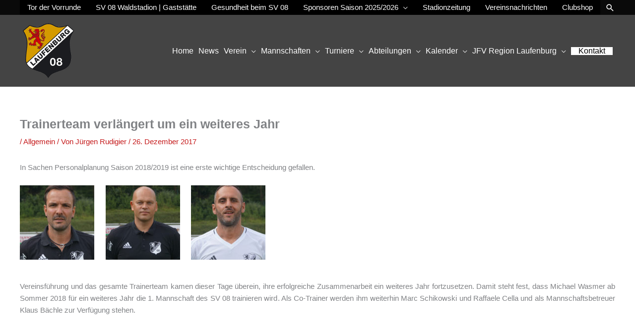

--- FILE ---
content_type: text/html; charset=UTF-8
request_url: https://www.sv-08.de/trainerteam-verlaengert-um-ein-weiteres-jahr/
body_size: 37854
content:
<!DOCTYPE html>
<html lang="de">
<head><meta charset="UTF-8"><script>if(navigator.userAgent.match(/MSIE|Internet Explorer/i)||navigator.userAgent.match(/Trident\/7\..*?rv:11/i)){var href=document.location.href;if(!href.match(/[?&]nowprocket/)){if(href.indexOf("?")==-1){if(href.indexOf("#")==-1){document.location.href=href+"?nowprocket=1"}else{document.location.href=href.replace("#","?nowprocket=1#")}}else{if(href.indexOf("#")==-1){document.location.href=href+"&nowprocket=1"}else{document.location.href=href.replace("#","&nowprocket=1#")}}}}</script><script>(()=>{class RocketLazyLoadScripts{constructor(){this.v="2.0.4",this.userEvents=["keydown","keyup","mousedown","mouseup","mousemove","mouseover","mouseout","touchmove","touchstart","touchend","touchcancel","wheel","click","dblclick","input"],this.attributeEvents=["onblur","onclick","oncontextmenu","ondblclick","onfocus","onmousedown","onmouseenter","onmouseleave","onmousemove","onmouseout","onmouseover","onmouseup","onmousewheel","onscroll","onsubmit"]}async t(){this.i(),this.o(),/iP(ad|hone)/.test(navigator.userAgent)&&this.h(),this.u(),this.l(this),this.m(),this.k(this),this.p(this),this._(),await Promise.all([this.R(),this.L()]),this.lastBreath=Date.now(),this.S(this),this.P(),this.D(),this.O(),this.M(),await this.C(this.delayedScripts.normal),await this.C(this.delayedScripts.defer),await this.C(this.delayedScripts.async),await this.T(),await this.F(),await this.j(),await this.A(),window.dispatchEvent(new Event("rocket-allScriptsLoaded")),this.everythingLoaded=!0,this.lastTouchEnd&&await new Promise(t=>setTimeout(t,500-Date.now()+this.lastTouchEnd)),this.I(),this.H(),this.U(),this.W()}i(){this.CSPIssue=sessionStorage.getItem("rocketCSPIssue"),document.addEventListener("securitypolicyviolation",t=>{this.CSPIssue||"script-src-elem"!==t.violatedDirective||"data"!==t.blockedURI||(this.CSPIssue=!0,sessionStorage.setItem("rocketCSPIssue",!0))},{isRocket:!0})}o(){window.addEventListener("pageshow",t=>{this.persisted=t.persisted,this.realWindowLoadedFired=!0},{isRocket:!0}),window.addEventListener("pagehide",()=>{this.onFirstUserAction=null},{isRocket:!0})}h(){let t;function e(e){t=e}window.addEventListener("touchstart",e,{isRocket:!0}),window.addEventListener("touchend",function i(o){o.changedTouches[0]&&t.changedTouches[0]&&Math.abs(o.changedTouches[0].pageX-t.changedTouches[0].pageX)<10&&Math.abs(o.changedTouches[0].pageY-t.changedTouches[0].pageY)<10&&o.timeStamp-t.timeStamp<200&&(window.removeEventListener("touchstart",e,{isRocket:!0}),window.removeEventListener("touchend",i,{isRocket:!0}),"INPUT"===o.target.tagName&&"text"===o.target.type||(o.target.dispatchEvent(new TouchEvent("touchend",{target:o.target,bubbles:!0})),o.target.dispatchEvent(new MouseEvent("mouseover",{target:o.target,bubbles:!0})),o.target.dispatchEvent(new PointerEvent("click",{target:o.target,bubbles:!0,cancelable:!0,detail:1,clientX:o.changedTouches[0].clientX,clientY:o.changedTouches[0].clientY})),event.preventDefault()))},{isRocket:!0})}q(t){this.userActionTriggered||("mousemove"!==t.type||this.firstMousemoveIgnored?"keyup"===t.type||"mouseover"===t.type||"mouseout"===t.type||(this.userActionTriggered=!0,this.onFirstUserAction&&this.onFirstUserAction()):this.firstMousemoveIgnored=!0),"click"===t.type&&t.preventDefault(),t.stopPropagation(),t.stopImmediatePropagation(),"touchstart"===this.lastEvent&&"touchend"===t.type&&(this.lastTouchEnd=Date.now()),"click"===t.type&&(this.lastTouchEnd=0),this.lastEvent=t.type,t.composedPath&&t.composedPath()[0].getRootNode()instanceof ShadowRoot&&(t.rocketTarget=t.composedPath()[0]),this.savedUserEvents.push(t)}u(){this.savedUserEvents=[],this.userEventHandler=this.q.bind(this),this.userEvents.forEach(t=>window.addEventListener(t,this.userEventHandler,{passive:!1,isRocket:!0})),document.addEventListener("visibilitychange",this.userEventHandler,{isRocket:!0})}U(){this.userEvents.forEach(t=>window.removeEventListener(t,this.userEventHandler,{passive:!1,isRocket:!0})),document.removeEventListener("visibilitychange",this.userEventHandler,{isRocket:!0}),this.savedUserEvents.forEach(t=>{(t.rocketTarget||t.target).dispatchEvent(new window[t.constructor.name](t.type,t))})}m(){const t="return false",e=Array.from(this.attributeEvents,t=>"data-rocket-"+t),i="["+this.attributeEvents.join("],[")+"]",o="[data-rocket-"+this.attributeEvents.join("],[data-rocket-")+"]",s=(e,i,o)=>{o&&o!==t&&(e.setAttribute("data-rocket-"+i,o),e["rocket"+i]=new Function("event",o),e.setAttribute(i,t))};new MutationObserver(t=>{for(const n of t)"attributes"===n.type&&(n.attributeName.startsWith("data-rocket-")||this.everythingLoaded?n.attributeName.startsWith("data-rocket-")&&this.everythingLoaded&&this.N(n.target,n.attributeName.substring(12)):s(n.target,n.attributeName,n.target.getAttribute(n.attributeName))),"childList"===n.type&&n.addedNodes.forEach(t=>{if(t.nodeType===Node.ELEMENT_NODE)if(this.everythingLoaded)for(const i of[t,...t.querySelectorAll(o)])for(const t of i.getAttributeNames())e.includes(t)&&this.N(i,t.substring(12));else for(const e of[t,...t.querySelectorAll(i)])for(const t of e.getAttributeNames())this.attributeEvents.includes(t)&&s(e,t,e.getAttribute(t))})}).observe(document,{subtree:!0,childList:!0,attributeFilter:[...this.attributeEvents,...e]})}I(){this.attributeEvents.forEach(t=>{document.querySelectorAll("[data-rocket-"+t+"]").forEach(e=>{this.N(e,t)})})}N(t,e){const i=t.getAttribute("data-rocket-"+e);i&&(t.setAttribute(e,i),t.removeAttribute("data-rocket-"+e))}k(t){Object.defineProperty(HTMLElement.prototype,"onclick",{get(){return this.rocketonclick||null},set(e){this.rocketonclick=e,this.setAttribute(t.everythingLoaded?"onclick":"data-rocket-onclick","this.rocketonclick(event)")}})}S(t){function e(e,i){let o=e[i];e[i]=null,Object.defineProperty(e,i,{get:()=>o,set(s){t.everythingLoaded?o=s:e["rocket"+i]=o=s}})}e(document,"onreadystatechange"),e(window,"onload"),e(window,"onpageshow");try{Object.defineProperty(document,"readyState",{get:()=>t.rocketReadyState,set(e){t.rocketReadyState=e},configurable:!0}),document.readyState="loading"}catch(t){console.log("WPRocket DJE readyState conflict, bypassing")}}l(t){this.originalAddEventListener=EventTarget.prototype.addEventListener,this.originalRemoveEventListener=EventTarget.prototype.removeEventListener,this.savedEventListeners=[],EventTarget.prototype.addEventListener=function(e,i,o){o&&o.isRocket||!t.B(e,this)&&!t.userEvents.includes(e)||t.B(e,this)&&!t.userActionTriggered||e.startsWith("rocket-")||t.everythingLoaded?t.originalAddEventListener.call(this,e,i,o):(t.savedEventListeners.push({target:this,remove:!1,type:e,func:i,options:o}),"mouseenter"!==e&&"mouseleave"!==e||t.originalAddEventListener.call(this,e,t.savedUserEvents.push,o))},EventTarget.prototype.removeEventListener=function(e,i,o){o&&o.isRocket||!t.B(e,this)&&!t.userEvents.includes(e)||t.B(e,this)&&!t.userActionTriggered||e.startsWith("rocket-")||t.everythingLoaded?t.originalRemoveEventListener.call(this,e,i,o):t.savedEventListeners.push({target:this,remove:!0,type:e,func:i,options:o})}}J(t,e){this.savedEventListeners=this.savedEventListeners.filter(i=>{let o=i.type,s=i.target||window;return e!==o||t!==s||(this.B(o,s)&&(i.type="rocket-"+o),this.$(i),!1)})}H(){EventTarget.prototype.addEventListener=this.originalAddEventListener,EventTarget.prototype.removeEventListener=this.originalRemoveEventListener,this.savedEventListeners.forEach(t=>this.$(t))}$(t){t.remove?this.originalRemoveEventListener.call(t.target,t.type,t.func,t.options):this.originalAddEventListener.call(t.target,t.type,t.func,t.options)}p(t){let e;function i(e){return t.everythingLoaded?e:e.split(" ").map(t=>"load"===t||t.startsWith("load.")?"rocket-jquery-load":t).join(" ")}function o(o){function s(e){const s=o.fn[e];o.fn[e]=o.fn.init.prototype[e]=function(){return this[0]===window&&t.userActionTriggered&&("string"==typeof arguments[0]||arguments[0]instanceof String?arguments[0]=i(arguments[0]):"object"==typeof arguments[0]&&Object.keys(arguments[0]).forEach(t=>{const e=arguments[0][t];delete arguments[0][t],arguments[0][i(t)]=e})),s.apply(this,arguments),this}}if(o&&o.fn&&!t.allJQueries.includes(o)){const e={DOMContentLoaded:[],"rocket-DOMContentLoaded":[]};for(const t in e)document.addEventListener(t,()=>{e[t].forEach(t=>t())},{isRocket:!0});o.fn.ready=o.fn.init.prototype.ready=function(i){function s(){parseInt(o.fn.jquery)>2?setTimeout(()=>i.bind(document)(o)):i.bind(document)(o)}return"function"==typeof i&&(t.realDomReadyFired?!t.userActionTriggered||t.fauxDomReadyFired?s():e["rocket-DOMContentLoaded"].push(s):e.DOMContentLoaded.push(s)),o([])},s("on"),s("one"),s("off"),t.allJQueries.push(o)}e=o}t.allJQueries=[],o(window.jQuery),Object.defineProperty(window,"jQuery",{get:()=>e,set(t){o(t)}})}P(){const t=new Map;document.write=document.writeln=function(e){const i=document.currentScript,o=document.createRange(),s=i.parentElement;let n=t.get(i);void 0===n&&(n=i.nextSibling,t.set(i,n));const c=document.createDocumentFragment();o.setStart(c,0),c.appendChild(o.createContextualFragment(e)),s.insertBefore(c,n)}}async R(){return new Promise(t=>{this.userActionTriggered?t():this.onFirstUserAction=t})}async L(){return new Promise(t=>{document.addEventListener("DOMContentLoaded",()=>{this.realDomReadyFired=!0,t()},{isRocket:!0})})}async j(){return this.realWindowLoadedFired?Promise.resolve():new Promise(t=>{window.addEventListener("load",t,{isRocket:!0})})}M(){this.pendingScripts=[];this.scriptsMutationObserver=new MutationObserver(t=>{for(const e of t)e.addedNodes.forEach(t=>{"SCRIPT"!==t.tagName||t.noModule||t.isWPRocket||this.pendingScripts.push({script:t,promise:new Promise(e=>{const i=()=>{const i=this.pendingScripts.findIndex(e=>e.script===t);i>=0&&this.pendingScripts.splice(i,1),e()};t.addEventListener("load",i,{isRocket:!0}),t.addEventListener("error",i,{isRocket:!0}),setTimeout(i,1e3)})})})}),this.scriptsMutationObserver.observe(document,{childList:!0,subtree:!0})}async F(){await this.X(),this.pendingScripts.length?(await this.pendingScripts[0].promise,await this.F()):this.scriptsMutationObserver.disconnect()}D(){this.delayedScripts={normal:[],async:[],defer:[]},document.querySelectorAll("script[type$=rocketlazyloadscript]").forEach(t=>{t.hasAttribute("data-rocket-src")?t.hasAttribute("async")&&!1!==t.async?this.delayedScripts.async.push(t):t.hasAttribute("defer")&&!1!==t.defer||"module"===t.getAttribute("data-rocket-type")?this.delayedScripts.defer.push(t):this.delayedScripts.normal.push(t):this.delayedScripts.normal.push(t)})}async _(){await this.L();let t=[];document.querySelectorAll("script[type$=rocketlazyloadscript][data-rocket-src]").forEach(e=>{let i=e.getAttribute("data-rocket-src");if(i&&!i.startsWith("data:")){i.startsWith("//")&&(i=location.protocol+i);try{const o=new URL(i).origin;o!==location.origin&&t.push({src:o,crossOrigin:e.crossOrigin||"module"===e.getAttribute("data-rocket-type")})}catch(t){}}}),t=[...new Map(t.map(t=>[JSON.stringify(t),t])).values()],this.Y(t,"preconnect")}async G(t){if(await this.K(),!0!==t.noModule||!("noModule"in HTMLScriptElement.prototype))return new Promise(e=>{let i;function o(){(i||t).setAttribute("data-rocket-status","executed"),e()}try{if(navigator.userAgent.includes("Firefox/")||""===navigator.vendor||this.CSPIssue)i=document.createElement("script"),[...t.attributes].forEach(t=>{let e=t.nodeName;"type"!==e&&("data-rocket-type"===e&&(e="type"),"data-rocket-src"===e&&(e="src"),i.setAttribute(e,t.nodeValue))}),t.text&&(i.text=t.text),t.nonce&&(i.nonce=t.nonce),i.hasAttribute("src")?(i.addEventListener("load",o,{isRocket:!0}),i.addEventListener("error",()=>{i.setAttribute("data-rocket-status","failed-network"),e()},{isRocket:!0}),setTimeout(()=>{i.isConnected||e()},1)):(i.text=t.text,o()),i.isWPRocket=!0,t.parentNode.replaceChild(i,t);else{const i=t.getAttribute("data-rocket-type"),s=t.getAttribute("data-rocket-src");i?(t.type=i,t.removeAttribute("data-rocket-type")):t.removeAttribute("type"),t.addEventListener("load",o,{isRocket:!0}),t.addEventListener("error",i=>{this.CSPIssue&&i.target.src.startsWith("data:")?(console.log("WPRocket: CSP fallback activated"),t.removeAttribute("src"),this.G(t).then(e)):(t.setAttribute("data-rocket-status","failed-network"),e())},{isRocket:!0}),s?(t.fetchPriority="high",t.removeAttribute("data-rocket-src"),t.src=s):t.src="data:text/javascript;base64,"+window.btoa(unescape(encodeURIComponent(t.text)))}}catch(i){t.setAttribute("data-rocket-status","failed-transform"),e()}});t.setAttribute("data-rocket-status","skipped")}async C(t){const e=t.shift();return e?(e.isConnected&&await this.G(e),this.C(t)):Promise.resolve()}O(){this.Y([...this.delayedScripts.normal,...this.delayedScripts.defer,...this.delayedScripts.async],"preload")}Y(t,e){this.trash=this.trash||[];let i=!0;var o=document.createDocumentFragment();t.forEach(t=>{const s=t.getAttribute&&t.getAttribute("data-rocket-src")||t.src;if(s&&!s.startsWith("data:")){const n=document.createElement("link");n.href=s,n.rel=e,"preconnect"!==e&&(n.as="script",n.fetchPriority=i?"high":"low"),t.getAttribute&&"module"===t.getAttribute("data-rocket-type")&&(n.crossOrigin=!0),t.crossOrigin&&(n.crossOrigin=t.crossOrigin),t.integrity&&(n.integrity=t.integrity),t.nonce&&(n.nonce=t.nonce),o.appendChild(n),this.trash.push(n),i=!1}}),document.head.appendChild(o)}W(){this.trash.forEach(t=>t.remove())}async T(){try{document.readyState="interactive"}catch(t){}this.fauxDomReadyFired=!0;try{await this.K(),this.J(document,"readystatechange"),document.dispatchEvent(new Event("rocket-readystatechange")),await this.K(),document.rocketonreadystatechange&&document.rocketonreadystatechange(),await this.K(),this.J(document,"DOMContentLoaded"),document.dispatchEvent(new Event("rocket-DOMContentLoaded")),await this.K(),this.J(window,"DOMContentLoaded"),window.dispatchEvent(new Event("rocket-DOMContentLoaded"))}catch(t){console.error(t)}}async A(){try{document.readyState="complete"}catch(t){}try{await this.K(),this.J(document,"readystatechange"),document.dispatchEvent(new Event("rocket-readystatechange")),await this.K(),document.rocketonreadystatechange&&document.rocketonreadystatechange(),await this.K(),this.J(window,"load"),window.dispatchEvent(new Event("rocket-load")),await this.K(),window.rocketonload&&window.rocketonload(),await this.K(),this.allJQueries.forEach(t=>t(window).trigger("rocket-jquery-load")),await this.K(),this.J(window,"pageshow");const t=new Event("rocket-pageshow");t.persisted=this.persisted,window.dispatchEvent(t),await this.K(),window.rocketonpageshow&&window.rocketonpageshow({persisted:this.persisted})}catch(t){console.error(t)}}async K(){Date.now()-this.lastBreath>45&&(await this.X(),this.lastBreath=Date.now())}async X(){return document.hidden?new Promise(t=>setTimeout(t)):new Promise(t=>requestAnimationFrame(t))}B(t,e){return e===document&&"readystatechange"===t||(e===document&&"DOMContentLoaded"===t||(e===window&&"DOMContentLoaded"===t||(e===window&&"load"===t||e===window&&"pageshow"===t)))}static run(){(new RocketLazyLoadScripts).t()}}RocketLazyLoadScripts.run()})();</script>

<meta name="viewport" content="width=device-width, initial-scale=1">
	<link rel="profile" href="https://gmpg.org/xfn/11"> 
	<title>Trainerteam verlängert um ein weiteres Jahr &#8211; SV 08 Laufenburg e.V.</title>
<meta name='robots' content='max-image-preview:large' />

<link rel="alternate" type="application/rss+xml" title="SV 08 Laufenburg e.V. &raquo; Feed" href="https://www.sv-08.de/feed/" />
<link rel="alternate" type="text/calendar" title="SV 08 Laufenburg e.V. &raquo; iCal Feed" href="https://www.sv-08.de/veranstaltungen/?ical=1" />
<link rel="alternate" title="oEmbed (JSON)" type="application/json+oembed" href="https://www.sv-08.de/wp-json/oembed/1.0/embed?url=https%3A%2F%2Fwww.sv-08.de%2Ftrainerteam-verlaengert-um-ein-weiteres-jahr%2F" />
<link rel="alternate" title="oEmbed (XML)" type="text/xml+oembed" href="https://www.sv-08.de/wp-json/oembed/1.0/embed?url=https%3A%2F%2Fwww.sv-08.de%2Ftrainerteam-verlaengert-um-ein-weiteres-jahr%2F&#038;format=xml" />
<style id='wp-img-auto-sizes-contain-inline-css'>
img:is([sizes=auto i],[sizes^="auto," i]){contain-intrinsic-size:3000px 1500px}
/*# sourceURL=wp-img-auto-sizes-contain-inline-css */
</style>
<link rel='stylesheet' id='astra-bb-builder-css' href='https://www.sv-08.de/wp-content/themes/astra/assets/css/minified/compatibility/page-builder/bb-plugin.min.css?ver=4.12.1' media='all' />
<link rel='stylesheet' id='astra-theme-css-css' href='https://www.sv-08.de/wp-content/themes/astra/assets/css/minified/style.min.css?ver=4.12.1' media='all' />
<style id='astra-theme-css-inline-css'>
.ast-no-sidebar .entry-content .alignfull {margin-left: calc( -50vw + 50%);margin-right: calc( -50vw + 50%);max-width: 100vw;width: 100vw;}.ast-no-sidebar .entry-content .alignwide {margin-left: calc(-41vw + 50%);margin-right: calc(-41vw + 50%);max-width: unset;width: unset;}.ast-no-sidebar .entry-content .alignfull .alignfull,.ast-no-sidebar .entry-content .alignfull .alignwide,.ast-no-sidebar .entry-content .alignwide .alignfull,.ast-no-sidebar .entry-content .alignwide .alignwide,.ast-no-sidebar .entry-content .wp-block-column .alignfull,.ast-no-sidebar .entry-content .wp-block-column .alignwide{width: 100%;margin-left: auto;margin-right: auto;}.wp-block-gallery,.blocks-gallery-grid {margin: 0;}.wp-block-separator {max-width: 100px;}.wp-block-separator.is-style-wide,.wp-block-separator.is-style-dots {max-width: none;}.entry-content .has-2-columns .wp-block-column:first-child {padding-right: 10px;}.entry-content .has-2-columns .wp-block-column:last-child {padding-left: 10px;}@media (max-width: 782px) {.entry-content .wp-block-columns .wp-block-column {flex-basis: 100%;}.entry-content .has-2-columns .wp-block-column:first-child {padding-right: 0;}.entry-content .has-2-columns .wp-block-column:last-child {padding-left: 0;}}body .entry-content .wp-block-latest-posts {margin-left: 0;}body .entry-content .wp-block-latest-posts li {list-style: none;}.ast-no-sidebar .ast-container .entry-content .wp-block-latest-posts {margin-left: 0;}.ast-header-break-point .entry-content .alignwide {margin-left: auto;margin-right: auto;}.entry-content .blocks-gallery-item img {margin-bottom: auto;}.wp-block-pullquote {border-top: 4px solid #555d66;border-bottom: 4px solid #555d66;color: #40464d;}:root{--ast-post-nav-space:0;--ast-container-default-xlg-padding:6.67em;--ast-container-default-lg-padding:5.67em;--ast-container-default-slg-padding:4.34em;--ast-container-default-md-padding:3.34em;--ast-container-default-sm-padding:6.67em;--ast-container-default-xs-padding:2.4em;--ast-container-default-xxs-padding:1.4em;--ast-code-block-background:#EEEEEE;--ast-comment-inputs-background:#FAFAFA;--ast-normal-container-width:1200px;--ast-narrow-container-width:750px;--ast-blog-title-font-weight:normal;--ast-blog-meta-weight:inherit;--ast-global-color-primary:var(--ast-global-color-5);--ast-global-color-secondary:var(--ast-global-color-4);--ast-global-color-alternate-background:var(--ast-global-color-7);--ast-global-color-subtle-background:var(--ast-global-color-6);--ast-bg-style-guide:var( --ast-global-color-secondary,--ast-global-color-5 );--ast-shadow-style-guide:0px 0px 4px 0 #00000057;--ast-global-dark-bg-style:#fff;--ast-global-dark-lfs:#fbfbfb;--ast-widget-bg-color:#fafafa;--ast-wc-container-head-bg-color:#fbfbfb;--ast-title-layout-bg:#eeeeee;--ast-search-border-color:#e7e7e7;--ast-lifter-hover-bg:#e6e6e6;--ast-gallery-block-color:#000;--srfm-color-input-label:var(--ast-global-color-2);}html{font-size:93.75%;}a,.page-title{color:#c51b1c;}a:hover,a:focus{color:var(--ast-global-color-1);}body,button,input,select,textarea,.ast-button,.ast-custom-button{font-family:-apple-system,BlinkMacSystemFont,Segoe UI,Roboto,Oxygen-Sans,Ubuntu,Cantarell,Helvetica Neue,sans-serif;font-weight:normal;font-size:15px;font-size:1rem;line-height:var(--ast-body-line-height,1.65em);}blockquote{color:#000000;}h1,h2,h3,h4,h5,h6,.entry-content :where(h1,h2,h3,h4,h5,h6),.site-title,.site-title a{font-weight:700;}.ast-site-identity .site-title a{color:var(--ast-global-color-2);}.site-title{font-size:35px;font-size:2.3333333333333rem;display:none;}header .custom-logo-link img{max-width:115px;width:115px;}.astra-logo-svg{width:115px;}.site-header .site-description{font-size:15px;font-size:1rem;display:none;}.entry-title{font-size:25px;font-size:1.6666666666667rem;}.ast-blog-meta-container{font-size:16px;font-size:1.0666666666667rem;}.archive .ast-article-post .ast-article-inner,.blog .ast-article-post .ast-article-inner,.archive .ast-article-post .ast-article-inner:hover,.blog .ast-article-post .ast-article-inner:hover{overflow:hidden;}h1,.entry-content :where(h1){font-size:25px;font-size:1.6666666666667rem;font-weight:700;line-height:1.4em;}h2,.entry-content :where(h2){font-size:22px;font-size:1.4666666666667rem;font-weight:700;line-height:1.3em;}h3,.entry-content :where(h3){font-size:20px;font-size:1.3333333333333rem;font-weight:700;line-height:1.3em;}h4,.entry-content :where(h4){font-size:18px;font-size:1.2rem;line-height:1.2em;font-weight:700;}h5,.entry-content :where(h5){font-size:16px;font-size:1.0666666666667rem;line-height:1.2em;font-weight:700;}h6,.entry-content :where(h6){font-size:16px;font-size:1.0666666666667rem;line-height:1.25em;font-weight:700;}::selection{background-color:#c51b1c;color:#ffffff;}body,h1,h2,h3,h4,h5,h6,.entry-title a,.entry-content :where(h1,h2,h3,h4,h5,h6){color:#000000;}.tagcloud a:hover,.tagcloud a:focus,.tagcloud a.current-item{color:#ffffff;border-color:#c51b1c;background-color:#c51b1c;}input:focus,input[type="text"]:focus,input[type="email"]:focus,input[type="url"]:focus,input[type="password"]:focus,input[type="reset"]:focus,input[type="search"]:focus,textarea:focus{border-color:#c51b1c;}input[type="radio"]:checked,input[type=reset],input[type="checkbox"]:checked,input[type="checkbox"]:hover:checked,input[type="checkbox"]:focus:checked,input[type=range]::-webkit-slider-thumb{border-color:#c51b1c;background-color:#c51b1c;box-shadow:none;}.site-footer a:hover + .post-count,.site-footer a:focus + .post-count{background:#c51b1c;border-color:#c51b1c;}.single .nav-links .nav-previous,.single .nav-links .nav-next{color:#c51b1c;}.entry-meta,.entry-meta *{line-height:1.45;color:#c51b1c;}.entry-meta a:not(.ast-button):hover,.entry-meta a:not(.ast-button):hover *,.entry-meta a:not(.ast-button):focus,.entry-meta a:not(.ast-button):focus *,.page-links > .page-link,.page-links .page-link:hover,.post-navigation a:hover{color:var(--ast-global-color-1);}#cat option,.secondary .calendar_wrap thead a,.secondary .calendar_wrap thead a:visited{color:#c51b1c;}.secondary .calendar_wrap #today,.ast-progress-val span{background:#c51b1c;}.secondary a:hover + .post-count,.secondary a:focus + .post-count{background:#c51b1c;border-color:#c51b1c;}.calendar_wrap #today > a{color:#ffffff;}.page-links .page-link,.single .post-navigation a{color:#c51b1c;}.ast-header-break-point .main-header-bar .ast-button-wrap .menu-toggle{border-radius:0px;}.ast-search-menu-icon .search-form button.search-submit{padding:0 4px;}.ast-search-menu-icon form.search-form{padding-right:0;}.ast-header-search .ast-search-menu-icon.ast-dropdown-active .search-form,.ast-header-search .ast-search-menu-icon.ast-dropdown-active .search-field:focus{transition:all 0.2s;}.search-form input.search-field:focus{outline:none;}.widget-title,.widget .wp-block-heading{font-size:21px;font-size:1.4rem;color:#000000;}.single .ast-author-details .author-title{color:var(--ast-global-color-1);}.ast-search-menu-icon.slide-search a:focus-visible:focus-visible,.astra-search-icon:focus-visible,#close:focus-visible,a:focus-visible,.ast-menu-toggle:focus-visible,.site .skip-link:focus-visible,.wp-block-loginout input:focus-visible,.wp-block-search.wp-block-search__button-inside .wp-block-search__inside-wrapper,.ast-header-navigation-arrow:focus-visible,.ast-orders-table__row .ast-orders-table__cell:focus-visible,a#ast-apply-coupon:focus-visible,#ast-apply-coupon:focus-visible,#close:focus-visible,.button.search-submit:focus-visible,#search_submit:focus,.normal-search:focus-visible,.ast-header-account-wrap:focus-visible,.astra-cart-drawer-close:focus,.ast-single-variation:focus,.ast-button:focus,.ast-builder-button-wrap:has(.ast-custom-button-link:focus),.ast-builder-button-wrap .ast-custom-button-link:focus{outline-style:dotted;outline-color:inherit;outline-width:thin;}input:focus,input[type="text"]:focus,input[type="email"]:focus,input[type="url"]:focus,input[type="password"]:focus,input[type="reset"]:focus,input[type="search"]:focus,input[type="number"]:focus,textarea:focus,.wp-block-search__input:focus,[data-section="section-header-mobile-trigger"] .ast-button-wrap .ast-mobile-menu-trigger-minimal:focus,.ast-mobile-popup-drawer.active .menu-toggle-close:focus,#ast-scroll-top:focus,#coupon_code:focus,#ast-coupon-code:focus{border-style:dotted;border-color:inherit;border-width:thin;}input{outline:none;}.main-header-menu .menu-link,.ast-header-custom-item a{color:#000000;}.main-header-menu .menu-item:hover > .menu-link,.main-header-menu .menu-item:hover > .ast-menu-toggle,.main-header-menu .ast-masthead-custom-menu-items a:hover,.main-header-menu .menu-item.focus > .menu-link,.main-header-menu .menu-item.focus > .ast-menu-toggle,.main-header-menu .current-menu-item > .menu-link,.main-header-menu .current-menu-ancestor > .menu-link,.main-header-menu .current-menu-item > .ast-menu-toggle,.main-header-menu .current-menu-ancestor > .ast-menu-toggle{color:#c51b1c;}.header-main-layout-3 .ast-main-header-bar-alignment{margin-right:auto;}.header-main-layout-2 .site-header-section-left .ast-site-identity{text-align:left;}.ast-logo-title-inline .site-logo-img{padding-right:1em;}.site-logo-img img{ transition:all 0.2s linear;}body .ast-oembed-container > *{position:absolute;top:0;width:100%;height:100%;left:0;}body .wp-block-embed-pocket-casts .ast-oembed-container *{position:unset;}.ast-header-break-point .ast-mobile-menu-buttons-minimal.menu-toggle{background:transparent;color:#000000;}.ast-header-break-point .ast-mobile-menu-buttons-outline.menu-toggle{background:transparent;border:1px solid #000000;color:#000000;}.ast-header-break-point .ast-mobile-menu-buttons-fill.menu-toggle{background:#000000;color:#ffffff;}.ast-single-post-featured-section + article {margin-top: 2em;}.site-content .ast-single-post-featured-section img {width: 100%;overflow: hidden;object-fit: cover;}.site > .ast-single-related-posts-container {margin-top: 0;}@media (min-width: 922px) {.ast-desktop .ast-container--narrow {max-width: var(--ast-narrow-container-width);margin: 0 auto;}}.ast-small-footer{color:#0a0a0a;}.ast-small-footer > .ast-footer-overlay{background-color:#d59a00;;}.footer-adv .footer-adv-overlay{border-top-style:solid;border-top-width:16px;border-top-color:#444444;}.footer-adv .widget-title,.footer-adv .widget-title a{color:#d59a00;}.footer-adv-overlay{background-color:#0a0a0a;;}@media( max-width: 420px ) {.single .nav-links .nav-previous,.single .nav-links .nav-next {width: 100%;text-align: center;}}.wp-block-buttons.aligncenter{justify-content:center;}@media (max-width:782px){.entry-content .wp-block-columns .wp-block-column{margin-left:0px;}}.wp-block-image.aligncenter{margin-left:auto;margin-right:auto;}.wp-block-table.aligncenter{margin-left:auto;margin-right:auto;}.wp-block-buttons .wp-block-button.is-style-outline .wp-block-button__link.wp-element-button,.ast-outline-button,.wp-block-uagb-buttons-child .uagb-buttons-repeater.ast-outline-button{border-color:#c51b1c;border-top-width:2px;border-right-width:2px;border-bottom-width:2px;border-left-width:2px;font-family:inherit;font-weight:700;line-height:1em;}.wp-block-button.is-style-outline .wp-block-button__link:hover,.wp-block-buttons .wp-block-button.is-style-outline .wp-block-button__link:focus,.wp-block-buttons .wp-block-button.is-style-outline > .wp-block-button__link:not(.has-text-color):hover,.wp-block-buttons .wp-block-button.wp-block-button__link.is-style-outline:not(.has-text-color):hover,.ast-outline-button:hover,.ast-outline-button:focus,.wp-block-uagb-buttons-child .uagb-buttons-repeater.ast-outline-button:hover,.wp-block-uagb-buttons-child .uagb-buttons-repeater.ast-outline-button:focus{background-color:#d3d3d3;}.wp-block-button .wp-block-button__link.wp-element-button.is-style-outline:not(.has-background),.wp-block-button.is-style-outline>.wp-block-button__link.wp-element-button:not(.has-background),.ast-outline-button{background-color:#c51b1c;}.entry-content[data-ast-blocks-layout] > figure{margin-bottom:1em;}@media (max-width:921px){.ast-left-sidebar #content > .ast-container{display:flex;flex-direction:column-reverse;width:100%;}.ast-separate-container .ast-article-post,.ast-separate-container .ast-article-single{padding:1.5em 2.14em;}.ast-author-box img.avatar{margin:20px 0 0 0;}}@media (min-width:922px){.ast-separate-container.ast-right-sidebar #primary,.ast-separate-container.ast-left-sidebar #primary{border:0;}.search-no-results.ast-separate-container #primary{margin-bottom:4em;}}.wp-block-button .wp-block-button__link{color:#ffffff;}.wp-block-button .wp-block-button__link:hover,.wp-block-button .wp-block-button__link:focus{color:#000000;background-color:#d3d3d3;border-color:#d3d3d3;}.wp-block-button .wp-block-button__link{border-top-width:0;border-right-width:0;border-left-width:0;border-bottom-width:0;border-color:#c51b1c;background-color:#c51b1c;color:#ffffff;font-family:inherit;font-weight:700;line-height:1em;padding-top:10px;padding-right:40px;padding-bottom:10px;padding-left:40px;}.menu-toggle,button,.ast-button,.ast-custom-button,.button,input#submit,input[type="button"],input[type="submit"],input[type="reset"]{border-style:solid;border-top-width:0;border-right-width:0;border-left-width:0;border-bottom-width:0;color:#ffffff;border-color:#c51b1c;background-color:#c51b1c;padding-top:10px;padding-right:40px;padding-bottom:10px;padding-left:40px;font-family:inherit;font-weight:700;line-height:1em;}button:focus,.menu-toggle:hover,button:hover,.ast-button:hover,.ast-custom-button:hover .button:hover,.ast-custom-button:hover ,input[type=reset]:hover,input[type=reset]:focus,input#submit:hover,input#submit:focus,input[type="button"]:hover,input[type="button"]:focus,input[type="submit"]:hover,input[type="submit"]:focus{color:#000000;background-color:#d3d3d3;border-color:#d3d3d3;}@media (max-width:921px){.ast-mobile-header-stack .main-header-bar .ast-search-menu-icon{display:inline-block;}.ast-header-break-point.ast-header-custom-item-outside .ast-mobile-header-stack .main-header-bar .ast-search-icon{margin:0;}.ast-comment-avatar-wrap img{max-width:2.5em;}.ast-comment-meta{padding:0 1.8888em 1.3333em;}.ast-separate-container .ast-comment-list li.depth-1{padding:1.5em 2.14em;}.ast-separate-container .comment-respond{padding:2em 2.14em;}}@media (min-width:544px){.ast-container{max-width:100%;}}@media (max-width:544px){.ast-separate-container .ast-article-post,.ast-separate-container .ast-article-single,.ast-separate-container .comments-title,.ast-separate-container .ast-archive-description{padding:1.5em 1em;}.ast-separate-container #content .ast-container{padding-left:0.54em;padding-right:0.54em;}.ast-separate-container .ast-comment-list .bypostauthor{padding:.5em;}.ast-search-menu-icon.ast-dropdown-active .search-field{width:170px;}.site-branding img,.site-header .site-logo-img .custom-logo-link img{max-width:100%;}}.main-header-bar .button-custom-menu-item .ast-custom-button-link .ast-custom-button,.ast-theme-transparent-header .main-header-bar .button-custom-menu-item .ast-custom-button-link .ast-custom-button{font-family:inherit;font-weight:inherit;line-height:1;}.main-header-bar .button-custom-menu-item .ast-custom-button-link .ast-custom-button{color:#000000;background-color:#ffffff;padding-top:0px;padding-bottom:0px;padding-left:15px;padding-right:15px;border-style:solid;border-top-width:0px;border-right-width:0px;border-left-width:0px;border-bottom-width:0px;}.main-header-bar .button-custom-menu-item .ast-custom-button-link .ast-custom-button:hover{color:#ffffff;background-color:#d3d3d3;}.ast-theme-transparent-header .main-header-bar .button-custom-menu-item .ast-custom-button-link .ast-custom-button{border-style:solid;} #ast-mobile-header .ast-site-header-cart-li a{pointer-events:none;}.ast-no-sidebar.ast-separate-container .entry-content .alignfull {margin-left: -6.67em;margin-right: -6.67em;width: auto;}@media (max-width: 1200px) {.ast-no-sidebar.ast-separate-container .entry-content .alignfull {margin-left: -2.4em;margin-right: -2.4em;}}@media (max-width: 768px) {.ast-no-sidebar.ast-separate-container .entry-content .alignfull {margin-left: -2.14em;margin-right: -2.14em;}}@media (max-width: 544px) {.ast-no-sidebar.ast-separate-container .entry-content .alignfull {margin-left: -1em;margin-right: -1em;}}.ast-no-sidebar.ast-separate-container .entry-content .alignwide {margin-left: -20px;margin-right: -20px;}.ast-no-sidebar.ast-separate-container .entry-content .wp-block-column .alignfull,.ast-no-sidebar.ast-separate-container .entry-content .wp-block-column .alignwide {margin-left: auto;margin-right: auto;width: 100%;}@media (max-width:921px){.site-title{display:none;}.site-header .site-description{display:none;}h1,.entry-content :where(h1){font-size:30px;}h2,.entry-content :where(h2){font-size:25px;}h3,.entry-content :where(h3){font-size:20px;}}@media (max-width:544px){.site-title{display:none;}.site-header .site-description{display:none;}h1,.entry-content :where(h1){font-size:30px;}h2,.entry-content :where(h2){font-size:25px;}h3,.entry-content :where(h3){font-size:20px;}}@media (max-width:921px){html{font-size:85.5%;}}@media (max-width:544px){html{font-size:85.5%;}}@media (min-width:922px){.ast-container{max-width:1240px;}}@font-face {font-family: "Astra";src: url(https://www.sv-08.de/wp-content/themes/astra/assets/fonts/astra.woff) format("woff"),url(https://www.sv-08.de/wp-content/themes/astra/assets/fonts/astra.ttf) format("truetype"),url(https://www.sv-08.de/wp-content/themes/astra/assets/fonts/astra.svg#astra) format("svg");font-weight: normal;font-style: normal;font-display: fallback;}@media (max-width:921px) {.main-header-bar .main-header-bar-navigation{display:none;}}.ast-desktop .main-header-menu.submenu-with-border .sub-menu,.ast-desktop .main-header-menu.submenu-with-border .astra-full-megamenu-wrapper{border-color:#444444;}.ast-desktop .main-header-menu.submenu-with-border .sub-menu{border-top-width:1px;border-right-width:1px;border-left-width:1px;border-bottom-width:1px;border-style:solid;}.ast-desktop .main-header-menu.submenu-with-border .sub-menu .sub-menu{top:-1px;}.ast-desktop .main-header-menu.submenu-with-border .sub-menu .menu-link,.ast-desktop .main-header-menu.submenu-with-border .children .menu-link{border-bottom-width:0px;border-style:solid;border-color:#eaeaea;}@media (min-width:922px){.main-header-menu .sub-menu .menu-item.ast-left-align-sub-menu:hover > .sub-menu,.main-header-menu .sub-menu .menu-item.ast-left-align-sub-menu.focus > .sub-menu{margin-left:-2px;}}.ast-small-footer{border-top-style:solid;border-top-width:0px;border-top-color:#7a7a7a;}.ast-small-footer-wrap{text-align:center;}.site .comments-area{padding-bottom:3em;}.ast-header-break-point .main-navigation ul .button-custom-menu-item .menu-link {padding: 0 20px;display: inline-block;width: 100%;border-bottom-width: 1px;border-style: solid;border-color: #eaeaea;}.button-custom-menu-item .ast-custom-button-link .ast-custom-button {font-size: inherit;font-family: inherit;font-weight: inherit;}.button-custom-menu-item .ast-custom-button-link .ast-custom-button:hover {transition: all 0.1s ease-in-out;}.ast-header-break-point.ast-header-custom-item-inside .main-header-bar .main-header-bar-navigation .ast-search-icon {display: none;}.ast-header-break-point.ast-header-custom-item-inside .main-header-bar .ast-search-menu-icon .search-form {padding: 0;display: block;overflow: hidden;}.ast-header-break-point .ast-header-custom-item .widget:last-child {margin-bottom: 1em;}.ast-header-custom-item .widget {margin: 0.5em;display: inline-block;vertical-align: middle;}.ast-header-custom-item .widget p {margin-bottom: 0;}.ast-header-custom-item .widget li {width: auto;}.ast-header-custom-item-inside .button-custom-menu-item .menu-link {display: none;}.ast-header-custom-item-inside.ast-header-break-point .button-custom-menu-item .ast-custom-button-link {display: none;}.ast-header-custom-item-inside.ast-header-break-point .button-custom-menu-item .menu-link {display: block;}.ast-header-break-point.ast-header-custom-item-outside .main-header-bar .ast-search-icon {margin-right: 1em;}.ast-header-break-point.ast-header-custom-item-inside .main-header-bar .ast-search-menu-icon .search-field,.ast-header-break-point.ast-header-custom-item-inside .main-header-bar .ast-search-menu-icon.ast-inline-search .search-field {width: 100%;padding-right: 5.5em;}.ast-header-break-point.ast-header-custom-item-inside .main-header-bar .ast-search-menu-icon .search-submit {display: block;position: absolute;height: 100%;top: 0;right: 0;padding: 0 1em;border-radius: 0;}.ast-header-break-point .ast-header-custom-item .ast-masthead-custom-menu-items {padding-left: 20px;padding-right: 20px;margin-bottom: 1em;margin-top: 1em;}.ast-header-custom-item-inside.ast-header-break-point .button-custom-menu-item {padding-left: 0;padding-right: 0;margin-top: 0;margin-bottom: 0;}.astra-icon-down_arrow::after {content: "\e900";font-family: Astra;}.astra-icon-close::after {content: "\e5cd";font-family: Astra;}.astra-icon-drag_handle::after {content: "\e25d";font-family: Astra;}.astra-icon-format_align_justify::after {content: "\e235";font-family: Astra;}.astra-icon-menu::after {content: "\e5d2";font-family: Astra;}.astra-icon-reorder::after {content: "\e8fe";font-family: Astra;}.astra-icon-search::after {content: "\e8b6";font-family: Astra;}.astra-icon-zoom_in::after {content: "\e56b";font-family: Astra;}.astra-icon-check-circle::after {content: "\e901";font-family: Astra;}.astra-icon-shopping-cart::after {content: "\f07a";font-family: Astra;}.astra-icon-shopping-bag::after {content: "\f290";font-family: Astra;}.astra-icon-shopping-basket::after {content: "\f291";font-family: Astra;}.astra-icon-circle-o::after {content: "\e903";font-family: Astra;}.astra-icon-certificate::after {content: "\e902";font-family: Astra;}blockquote {padding: 1.2em;}:root .has-ast-global-color-0-color{color:var(--ast-global-color-0);}:root .has-ast-global-color-0-background-color{background-color:var(--ast-global-color-0);}:root .wp-block-button .has-ast-global-color-0-color{color:var(--ast-global-color-0);}:root .wp-block-button .has-ast-global-color-0-background-color{background-color:var(--ast-global-color-0);}:root .has-ast-global-color-1-color{color:var(--ast-global-color-1);}:root .has-ast-global-color-1-background-color{background-color:var(--ast-global-color-1);}:root .wp-block-button .has-ast-global-color-1-color{color:var(--ast-global-color-1);}:root .wp-block-button .has-ast-global-color-1-background-color{background-color:var(--ast-global-color-1);}:root .has-ast-global-color-2-color{color:var(--ast-global-color-2);}:root .has-ast-global-color-2-background-color{background-color:var(--ast-global-color-2);}:root .wp-block-button .has-ast-global-color-2-color{color:var(--ast-global-color-2);}:root .wp-block-button .has-ast-global-color-2-background-color{background-color:var(--ast-global-color-2);}:root .has-ast-global-color-3-color{color:var(--ast-global-color-3);}:root .has-ast-global-color-3-background-color{background-color:var(--ast-global-color-3);}:root .wp-block-button .has-ast-global-color-3-color{color:var(--ast-global-color-3);}:root .wp-block-button .has-ast-global-color-3-background-color{background-color:var(--ast-global-color-3);}:root .has-ast-global-color-4-color{color:var(--ast-global-color-4);}:root .has-ast-global-color-4-background-color{background-color:var(--ast-global-color-4);}:root .wp-block-button .has-ast-global-color-4-color{color:var(--ast-global-color-4);}:root .wp-block-button .has-ast-global-color-4-background-color{background-color:var(--ast-global-color-4);}:root .has-ast-global-color-5-color{color:var(--ast-global-color-5);}:root .has-ast-global-color-5-background-color{background-color:var(--ast-global-color-5);}:root .wp-block-button .has-ast-global-color-5-color{color:var(--ast-global-color-5);}:root .wp-block-button .has-ast-global-color-5-background-color{background-color:var(--ast-global-color-5);}:root .has-ast-global-color-6-color{color:var(--ast-global-color-6);}:root .has-ast-global-color-6-background-color{background-color:var(--ast-global-color-6);}:root .wp-block-button .has-ast-global-color-6-color{color:var(--ast-global-color-6);}:root .wp-block-button .has-ast-global-color-6-background-color{background-color:var(--ast-global-color-6);}:root .has-ast-global-color-7-color{color:var(--ast-global-color-7);}:root .has-ast-global-color-7-background-color{background-color:var(--ast-global-color-7);}:root .wp-block-button .has-ast-global-color-7-color{color:var(--ast-global-color-7);}:root .wp-block-button .has-ast-global-color-7-background-color{background-color:var(--ast-global-color-7);}:root .has-ast-global-color-8-color{color:var(--ast-global-color-8);}:root .has-ast-global-color-8-background-color{background-color:var(--ast-global-color-8);}:root .wp-block-button .has-ast-global-color-8-color{color:var(--ast-global-color-8);}:root .wp-block-button .has-ast-global-color-8-background-color{background-color:var(--ast-global-color-8);}:root{--ast-global-color-0:#0170B9;--ast-global-color-1:#3a3a3a;--ast-global-color-2:#3a3a3a;--ast-global-color-3:#4B4F58;--ast-global-color-4:#F5F5F5;--ast-global-color-5:#FFFFFF;--ast-global-color-6:#E5E5E5;--ast-global-color-7:#424242;--ast-global-color-8:#000000;}:root {--ast-border-color : #dddddd;}.ast-single-entry-banner {-js-display: flex;display: flex;flex-direction: column;justify-content: center;text-align: center;position: relative;background: var(--ast-title-layout-bg);}.ast-single-entry-banner[data-banner-layout="layout-1"] {max-width: 1200px;background: inherit;padding: 20px 0;}.ast-single-entry-banner[data-banner-width-type="custom"] {margin: 0 auto;width: 100%;}.ast-single-entry-banner + .site-content .entry-header {margin-bottom: 0;}.site .ast-author-avatar {--ast-author-avatar-size: ;}a.ast-underline-text {text-decoration: underline;}.ast-container > .ast-terms-link {position: relative;display: block;}a.ast-button.ast-badge-tax {padding: 4px 8px;border-radius: 3px;font-size: inherit;}header.entry-header{text-align:left;}header.entry-header .entry-title{font-weight:700;text-decoration:initial;}header.entry-header > *:not(:last-child){margin-bottom:10px;}@media (max-width:921px){header.entry-header{text-align:left;}}@media (max-width:544px){header.entry-header{text-align:left;}}.ast-archive-entry-banner {-js-display: flex;display: flex;flex-direction: column;justify-content: center;text-align: center;position: relative;background: var(--ast-title-layout-bg);}.ast-archive-entry-banner[data-banner-width-type="custom"] {margin: 0 auto;width: 100%;}.ast-archive-entry-banner[data-banner-layout="layout-1"] {background: inherit;padding: 20px 0;text-align: left;}body.archive .ast-archive-description{max-width:1200px;width:100%;text-align:left;padding-top:3em;padding-right:3em;padding-bottom:3em;padding-left:3em;}body.archive .ast-archive-description .ast-archive-title,body.archive .ast-archive-description .ast-archive-title *{font-size:25px;font-size:1.6666666666667rem;text-transform:capitalize;}body.archive .ast-archive-description > *:not(:last-child){margin-bottom:10px;}@media (max-width:921px){body.archive .ast-archive-description{text-align:left;}}@media (max-width:544px){body.archive .ast-archive-description{text-align:left;}}.ast-breadcrumbs .trail-browse,.ast-breadcrumbs .trail-items,.ast-breadcrumbs .trail-items li{display:inline-block;margin:0;padding:0;border:none;background:inherit;text-indent:0;text-decoration:none;}.ast-breadcrumbs .trail-browse{font-size:inherit;font-style:inherit;font-weight:inherit;color:inherit;}.ast-breadcrumbs .trail-items{list-style:none;}.trail-items li::after{padding:0 0.3em;content:"\00bb";}.trail-items li:last-of-type::after{display:none;}h1,h2,h3,h4,h5,h6,.entry-content :where(h1,h2,h3,h4,h5,h6){color:#444444;}.ast-header-break-point .main-header-bar{border-bottom-width:0px;}@media (min-width:922px){.main-header-bar{border-bottom-width:0px;}}.main-header-menu .menu-item,#astra-footer-menu .menu-item,.main-header-bar .ast-masthead-custom-menu-items{-js-display:flex;display:flex;-webkit-box-pack:center;-webkit-justify-content:center;-moz-box-pack:center;-ms-flex-pack:center;justify-content:center;-webkit-box-orient:vertical;-webkit-box-direction:normal;-webkit-flex-direction:column;-moz-box-orient:vertical;-moz-box-direction:normal;-ms-flex-direction:column;flex-direction:column;}.main-header-menu > .menu-item > .menu-link,#astra-footer-menu > .menu-item > .menu-link{height:100%;-webkit-box-align:center;-webkit-align-items:center;-moz-box-align:center;-ms-flex-align:center;align-items:center;-js-display:flex;display:flex;}.ast-primary-menu-disabled .main-header-bar .ast-masthead-custom-menu-items{flex:unset;}.main-header-menu .sub-menu .menu-item.menu-item-has-children > .menu-link:after{position:absolute;right:1em;top:50%;transform:translate(0,-50%) rotate(270deg);}.ast-header-break-point .main-header-bar .main-header-bar-navigation .page_item_has_children > .ast-menu-toggle::before,.ast-header-break-point .main-header-bar .main-header-bar-navigation .menu-item-has-children > .ast-menu-toggle::before,.ast-mobile-popup-drawer .main-header-bar-navigation .menu-item-has-children>.ast-menu-toggle::before,.ast-header-break-point .ast-mobile-header-wrap .main-header-bar-navigation .menu-item-has-children > .ast-menu-toggle::before{font-weight:bold;content:"\e900";font-family:Astra;text-decoration:inherit;display:inline-block;}.ast-header-break-point .main-navigation ul.sub-menu .menu-item .menu-link:before{content:"\e900";font-family:Astra;font-size:.65em;text-decoration:inherit;display:inline-block;transform:translate(0,-2px) rotateZ(270deg);margin-right:5px;}.widget_search .search-form:after{font-family:Astra;font-size:1.2em;font-weight:normal;content:"\e8b6";position:absolute;top:50%;right:15px;transform:translate(0,-50%);}.astra-search-icon::before{content:"\e8b6";font-family:Astra;font-style:normal;font-weight:normal;text-decoration:inherit;text-align:center;-webkit-font-smoothing:antialiased;-moz-osx-font-smoothing:grayscale;z-index:3;}.main-header-bar .main-header-bar-navigation .page_item_has_children > a:after,.main-header-bar .main-header-bar-navigation .menu-item-has-children > a:after,.menu-item-has-children .ast-header-navigation-arrow:after{content:"\e900";display:inline-block;font-family:Astra;font-size:.6rem;font-weight:bold;text-rendering:auto;-webkit-font-smoothing:antialiased;-moz-osx-font-smoothing:grayscale;margin-left:10px;line-height:normal;}.menu-item-has-children .sub-menu .ast-header-navigation-arrow:after{margin-left:0;}.ast-mobile-popup-drawer .main-header-bar-navigation .ast-submenu-expanded>.ast-menu-toggle::before{transform:rotateX(180deg);}.ast-header-break-point .main-header-bar-navigation .menu-item-has-children > .menu-link:after{display:none;}@media (min-width:922px){.ast-builder-menu .main-navigation > ul > li:last-child a{margin-right:0;}}.ast-separate-container .ast-article-inner{background-color:transparent;background-image:none;}.ast-separate-container .ast-article-post{background-color:var(--ast-global-color-5);background-image:none;}@media (max-width:921px){.ast-separate-container .ast-article-post{background-color:var(--ast-global-color-5);background-image:none;}}@media (max-width:544px){.ast-separate-container .ast-article-post{background-color:var(--ast-global-color-5);background-image:none;}}.ast-separate-container .ast-article-single:not(.ast-related-post),.ast-separate-container .error-404,.ast-separate-container .no-results,.single.ast-separate-container.ast-author-meta,.ast-separate-container .related-posts-title-wrapper,.ast-separate-container .comments-count-wrapper,.ast-box-layout.ast-plain-container .site-content,.ast-padded-layout.ast-plain-container .site-content,.ast-separate-container .ast-archive-description,.ast-separate-container .comments-area .comment-respond,.ast-separate-container .comments-area .ast-comment-list li,.ast-separate-container .comments-area .comments-title{background-color:var(--ast-global-color-5);background-image:none;}@media (max-width:921px){.ast-separate-container .ast-article-single:not(.ast-related-post),.ast-separate-container .error-404,.ast-separate-container .no-results,.single.ast-separate-container.ast-author-meta,.ast-separate-container .related-posts-title-wrapper,.ast-separate-container .comments-count-wrapper,.ast-box-layout.ast-plain-container .site-content,.ast-padded-layout.ast-plain-container .site-content,.ast-separate-container .ast-archive-description{background-color:var(--ast-global-color-5);background-image:none;}}@media (max-width:544px){.ast-separate-container .ast-article-single:not(.ast-related-post),.ast-separate-container .error-404,.ast-separate-container .no-results,.single.ast-separate-container.ast-author-meta,.ast-separate-container .related-posts-title-wrapper,.ast-separate-container .comments-count-wrapper,.ast-box-layout.ast-plain-container .site-content,.ast-padded-layout.ast-plain-container .site-content,.ast-separate-container .ast-archive-description{background-color:var(--ast-global-color-5);background-image:none;}}.ast-separate-container.ast-two-container #secondary .widget{background-color:var(--ast-global-color-5);background-image:none;}@media (max-width:921px){.ast-separate-container.ast-two-container #secondary .widget{background-color:var(--ast-global-color-5);background-image:none;}}@media (max-width:544px){.ast-separate-container.ast-two-container #secondary .widget{background-color:var(--ast-global-color-5);background-image:none;}}#ast-scroll-top {display: none;position: fixed;text-align: center;cursor: pointer;z-index: 99;width: 2.1em;height: 2.1em;line-height: 2.1;color: #ffffff;border-radius: 2px;content: "";outline: inherit;}@media (min-width: 769px) {#ast-scroll-top {content: "769";}}#ast-scroll-top .ast-icon.icon-arrow svg {margin-left: 0px;vertical-align: middle;transform: translate(0,-20%) rotate(180deg);width: 1.6em;}.ast-scroll-to-top-right {right: 30px;bottom: 30px;}.ast-scroll-to-top-left {left: 30px;bottom: 30px;}#ast-scroll-top{color:#ffffff;background-color:#dd3333;font-size:25px;}#ast-scroll-top:hover{color:#ffffff;background-color:#000000;}.ast-scroll-top-icon::before{content:"\e900";font-family:Astra;text-decoration:inherit;}.ast-scroll-top-icon{transform:rotate(180deg);}@media (max-width:921px){#ast-scroll-top .ast-icon.icon-arrow svg{width:1em;}}.ast-desktop .astra-menu-animation-slide-up>.menu-item>.astra-full-megamenu-wrapper,.ast-desktop .astra-menu-animation-slide-up>.menu-item>.sub-menu,.ast-desktop .astra-menu-animation-slide-up>.menu-item>.sub-menu .sub-menu{opacity:0;visibility:hidden;transform:translateY(.5em);transition:visibility .2s ease,transform .2s ease}.ast-desktop .astra-menu-animation-slide-up>.menu-item .menu-item.focus>.sub-menu,.ast-desktop .astra-menu-animation-slide-up>.menu-item .menu-item:hover>.sub-menu,.ast-desktop .astra-menu-animation-slide-up>.menu-item.focus>.astra-full-megamenu-wrapper,.ast-desktop .astra-menu-animation-slide-up>.menu-item.focus>.sub-menu,.ast-desktop .astra-menu-animation-slide-up>.menu-item:hover>.astra-full-megamenu-wrapper,.ast-desktop .astra-menu-animation-slide-up>.menu-item:hover>.sub-menu{opacity:1;visibility:visible;transform:translateY(0);transition:opacity .2s ease,visibility .2s ease,transform .2s ease}.ast-desktop .astra-menu-animation-slide-up>.full-width-mega.menu-item.focus>.astra-full-megamenu-wrapper,.ast-desktop .astra-menu-animation-slide-up>.full-width-mega.menu-item:hover>.astra-full-megamenu-wrapper{-js-display:flex;display:flex}.ast-desktop .astra-menu-animation-slide-down>.menu-item>.astra-full-megamenu-wrapper,.ast-desktop .astra-menu-animation-slide-down>.menu-item>.sub-menu,.ast-desktop .astra-menu-animation-slide-down>.menu-item>.sub-menu .sub-menu{opacity:0;visibility:hidden;transform:translateY(-.5em);transition:visibility .2s ease,transform .2s ease}.ast-desktop .astra-menu-animation-slide-down>.menu-item .menu-item.focus>.sub-menu,.ast-desktop .astra-menu-animation-slide-down>.menu-item .menu-item:hover>.sub-menu,.ast-desktop .astra-menu-animation-slide-down>.menu-item.focus>.astra-full-megamenu-wrapper,.ast-desktop .astra-menu-animation-slide-down>.menu-item.focus>.sub-menu,.ast-desktop .astra-menu-animation-slide-down>.menu-item:hover>.astra-full-megamenu-wrapper,.ast-desktop .astra-menu-animation-slide-down>.menu-item:hover>.sub-menu{opacity:1;visibility:visible;transform:translateY(0);transition:opacity .2s ease,visibility .2s ease,transform .2s ease}.ast-desktop .astra-menu-animation-slide-down>.full-width-mega.menu-item.focus>.astra-full-megamenu-wrapper,.ast-desktop .astra-menu-animation-slide-down>.full-width-mega.menu-item:hover>.astra-full-megamenu-wrapper{-js-display:flex;display:flex}.ast-desktop .astra-menu-animation-fade>.menu-item>.astra-full-megamenu-wrapper,.ast-desktop .astra-menu-animation-fade>.menu-item>.sub-menu,.ast-desktop .astra-menu-animation-fade>.menu-item>.sub-menu .sub-menu{opacity:0;visibility:hidden;transition:opacity ease-in-out .3s}.ast-desktop .astra-menu-animation-fade>.menu-item .menu-item.focus>.sub-menu,.ast-desktop .astra-menu-animation-fade>.menu-item .menu-item:hover>.sub-menu,.ast-desktop .astra-menu-animation-fade>.menu-item.focus>.astra-full-megamenu-wrapper,.ast-desktop .astra-menu-animation-fade>.menu-item.focus>.sub-menu,.ast-desktop .astra-menu-animation-fade>.menu-item:hover>.astra-full-megamenu-wrapper,.ast-desktop .astra-menu-animation-fade>.menu-item:hover>.sub-menu{opacity:1;visibility:visible;transition:opacity ease-in-out .3s}.ast-desktop .astra-menu-animation-fade>.full-width-mega.menu-item.focus>.astra-full-megamenu-wrapper,.ast-desktop .astra-menu-animation-fade>.full-width-mega.menu-item:hover>.astra-full-megamenu-wrapper{-js-display:flex;display:flex}.ast-desktop .menu-item.ast-menu-hover>.sub-menu.toggled-on{opacity:1;visibility:visible}
/*# sourceURL=astra-theme-css-inline-css */
</style>
<style id='wp-emoji-styles-inline-css'>

	img.wp-smiley, img.emoji {
		display: inline !important;
		border: none !important;
		box-shadow: none !important;
		height: 1em !important;
		width: 1em !important;
		margin: 0 0.07em !important;
		vertical-align: -0.1em !important;
		background: none !important;
		padding: 0 !important;
	}
/*# sourceURL=wp-emoji-styles-inline-css */
</style>
<link rel='stylesheet' id='wp-block-library-css' href='https://www.sv-08.de/wp-includes/css/dist/block-library/style.min.css?ver=6.9' media='all' />
<style id='global-styles-inline-css'>
:root{--wp--preset--aspect-ratio--square: 1;--wp--preset--aspect-ratio--4-3: 4/3;--wp--preset--aspect-ratio--3-4: 3/4;--wp--preset--aspect-ratio--3-2: 3/2;--wp--preset--aspect-ratio--2-3: 2/3;--wp--preset--aspect-ratio--16-9: 16/9;--wp--preset--aspect-ratio--9-16: 9/16;--wp--preset--color--black: #000000;--wp--preset--color--cyan-bluish-gray: #abb8c3;--wp--preset--color--white: #ffffff;--wp--preset--color--pale-pink: #f78da7;--wp--preset--color--vivid-red: #cf2e2e;--wp--preset--color--luminous-vivid-orange: #ff6900;--wp--preset--color--luminous-vivid-amber: #fcb900;--wp--preset--color--light-green-cyan: #7bdcb5;--wp--preset--color--vivid-green-cyan: #00d084;--wp--preset--color--pale-cyan-blue: #8ed1fc;--wp--preset--color--vivid-cyan-blue: #0693e3;--wp--preset--color--vivid-purple: #9b51e0;--wp--preset--color--ast-global-color-0: var(--ast-global-color-0);--wp--preset--color--ast-global-color-1: var(--ast-global-color-1);--wp--preset--color--ast-global-color-2: var(--ast-global-color-2);--wp--preset--color--ast-global-color-3: var(--ast-global-color-3);--wp--preset--color--ast-global-color-4: var(--ast-global-color-4);--wp--preset--color--ast-global-color-5: var(--ast-global-color-5);--wp--preset--color--ast-global-color-6: var(--ast-global-color-6);--wp--preset--color--ast-global-color-7: var(--ast-global-color-7);--wp--preset--color--ast-global-color-8: var(--ast-global-color-8);--wp--preset--gradient--vivid-cyan-blue-to-vivid-purple: linear-gradient(135deg,rgb(6,147,227) 0%,rgb(155,81,224) 100%);--wp--preset--gradient--light-green-cyan-to-vivid-green-cyan: linear-gradient(135deg,rgb(122,220,180) 0%,rgb(0,208,130) 100%);--wp--preset--gradient--luminous-vivid-amber-to-luminous-vivid-orange: linear-gradient(135deg,rgb(252,185,0) 0%,rgb(255,105,0) 100%);--wp--preset--gradient--luminous-vivid-orange-to-vivid-red: linear-gradient(135deg,rgb(255,105,0) 0%,rgb(207,46,46) 100%);--wp--preset--gradient--very-light-gray-to-cyan-bluish-gray: linear-gradient(135deg,rgb(238,238,238) 0%,rgb(169,184,195) 100%);--wp--preset--gradient--cool-to-warm-spectrum: linear-gradient(135deg,rgb(74,234,220) 0%,rgb(151,120,209) 20%,rgb(207,42,186) 40%,rgb(238,44,130) 60%,rgb(251,105,98) 80%,rgb(254,248,76) 100%);--wp--preset--gradient--blush-light-purple: linear-gradient(135deg,rgb(255,206,236) 0%,rgb(152,150,240) 100%);--wp--preset--gradient--blush-bordeaux: linear-gradient(135deg,rgb(254,205,165) 0%,rgb(254,45,45) 50%,rgb(107,0,62) 100%);--wp--preset--gradient--luminous-dusk: linear-gradient(135deg,rgb(255,203,112) 0%,rgb(199,81,192) 50%,rgb(65,88,208) 100%);--wp--preset--gradient--pale-ocean: linear-gradient(135deg,rgb(255,245,203) 0%,rgb(182,227,212) 50%,rgb(51,167,181) 100%);--wp--preset--gradient--electric-grass: linear-gradient(135deg,rgb(202,248,128) 0%,rgb(113,206,126) 100%);--wp--preset--gradient--midnight: linear-gradient(135deg,rgb(2,3,129) 0%,rgb(40,116,252) 100%);--wp--preset--font-size--small: 13px;--wp--preset--font-size--medium: 20px;--wp--preset--font-size--large: 36px;--wp--preset--font-size--x-large: 42px;--wp--preset--spacing--20: 0.44rem;--wp--preset--spacing--30: 0.67rem;--wp--preset--spacing--40: 1rem;--wp--preset--spacing--50: 1.5rem;--wp--preset--spacing--60: 2.25rem;--wp--preset--spacing--70: 3.38rem;--wp--preset--spacing--80: 5.06rem;--wp--preset--shadow--natural: 6px 6px 9px rgba(0, 0, 0, 0.2);--wp--preset--shadow--deep: 12px 12px 50px rgba(0, 0, 0, 0.4);--wp--preset--shadow--sharp: 6px 6px 0px rgba(0, 0, 0, 0.2);--wp--preset--shadow--outlined: 6px 6px 0px -3px rgb(255, 255, 255), 6px 6px rgb(0, 0, 0);--wp--preset--shadow--crisp: 6px 6px 0px rgb(0, 0, 0);}:root { --wp--style--global--content-size: var(--wp--custom--ast-content-width-size);--wp--style--global--wide-size: var(--wp--custom--ast-wide-width-size); }:where(body) { margin: 0; }.wp-site-blocks > .alignleft { float: left; margin-right: 2em; }.wp-site-blocks > .alignright { float: right; margin-left: 2em; }.wp-site-blocks > .aligncenter { justify-content: center; margin-left: auto; margin-right: auto; }:where(.wp-site-blocks) > * { margin-block-start: 24px; margin-block-end: 0; }:where(.wp-site-blocks) > :first-child { margin-block-start: 0; }:where(.wp-site-blocks) > :last-child { margin-block-end: 0; }:root { --wp--style--block-gap: 24px; }:root :where(.is-layout-flow) > :first-child{margin-block-start: 0;}:root :where(.is-layout-flow) > :last-child{margin-block-end: 0;}:root :where(.is-layout-flow) > *{margin-block-start: 24px;margin-block-end: 0;}:root :where(.is-layout-constrained) > :first-child{margin-block-start: 0;}:root :where(.is-layout-constrained) > :last-child{margin-block-end: 0;}:root :where(.is-layout-constrained) > *{margin-block-start: 24px;margin-block-end: 0;}:root :where(.is-layout-flex){gap: 24px;}:root :where(.is-layout-grid){gap: 24px;}.is-layout-flow > .alignleft{float: left;margin-inline-start: 0;margin-inline-end: 2em;}.is-layout-flow > .alignright{float: right;margin-inline-start: 2em;margin-inline-end: 0;}.is-layout-flow > .aligncenter{margin-left: auto !important;margin-right: auto !important;}.is-layout-constrained > .alignleft{float: left;margin-inline-start: 0;margin-inline-end: 2em;}.is-layout-constrained > .alignright{float: right;margin-inline-start: 2em;margin-inline-end: 0;}.is-layout-constrained > .aligncenter{margin-left: auto !important;margin-right: auto !important;}.is-layout-constrained > :where(:not(.alignleft):not(.alignright):not(.alignfull)){max-width: var(--wp--style--global--content-size);margin-left: auto !important;margin-right: auto !important;}.is-layout-constrained > .alignwide{max-width: var(--wp--style--global--wide-size);}body .is-layout-flex{display: flex;}.is-layout-flex{flex-wrap: wrap;align-items: center;}.is-layout-flex > :is(*, div){margin: 0;}body .is-layout-grid{display: grid;}.is-layout-grid > :is(*, div){margin: 0;}body{padding-top: 0px;padding-right: 0px;padding-bottom: 0px;padding-left: 0px;}a:where(:not(.wp-element-button)){text-decoration: none;}:root :where(.wp-element-button, .wp-block-button__link){background-color: #32373c;border-width: 0;color: #fff;font-family: inherit;font-size: inherit;font-style: inherit;font-weight: inherit;letter-spacing: inherit;line-height: inherit;padding-top: calc(0.667em + 2px);padding-right: calc(1.333em + 2px);padding-bottom: calc(0.667em + 2px);padding-left: calc(1.333em + 2px);text-decoration: none;text-transform: inherit;}.has-black-color{color: var(--wp--preset--color--black) !important;}.has-cyan-bluish-gray-color{color: var(--wp--preset--color--cyan-bluish-gray) !important;}.has-white-color{color: var(--wp--preset--color--white) !important;}.has-pale-pink-color{color: var(--wp--preset--color--pale-pink) !important;}.has-vivid-red-color{color: var(--wp--preset--color--vivid-red) !important;}.has-luminous-vivid-orange-color{color: var(--wp--preset--color--luminous-vivid-orange) !important;}.has-luminous-vivid-amber-color{color: var(--wp--preset--color--luminous-vivid-amber) !important;}.has-light-green-cyan-color{color: var(--wp--preset--color--light-green-cyan) !important;}.has-vivid-green-cyan-color{color: var(--wp--preset--color--vivid-green-cyan) !important;}.has-pale-cyan-blue-color{color: var(--wp--preset--color--pale-cyan-blue) !important;}.has-vivid-cyan-blue-color{color: var(--wp--preset--color--vivid-cyan-blue) !important;}.has-vivid-purple-color{color: var(--wp--preset--color--vivid-purple) !important;}.has-ast-global-color-0-color{color: var(--wp--preset--color--ast-global-color-0) !important;}.has-ast-global-color-1-color{color: var(--wp--preset--color--ast-global-color-1) !important;}.has-ast-global-color-2-color{color: var(--wp--preset--color--ast-global-color-2) !important;}.has-ast-global-color-3-color{color: var(--wp--preset--color--ast-global-color-3) !important;}.has-ast-global-color-4-color{color: var(--wp--preset--color--ast-global-color-4) !important;}.has-ast-global-color-5-color{color: var(--wp--preset--color--ast-global-color-5) !important;}.has-ast-global-color-6-color{color: var(--wp--preset--color--ast-global-color-6) !important;}.has-ast-global-color-7-color{color: var(--wp--preset--color--ast-global-color-7) !important;}.has-ast-global-color-8-color{color: var(--wp--preset--color--ast-global-color-8) !important;}.has-black-background-color{background-color: var(--wp--preset--color--black) !important;}.has-cyan-bluish-gray-background-color{background-color: var(--wp--preset--color--cyan-bluish-gray) !important;}.has-white-background-color{background-color: var(--wp--preset--color--white) !important;}.has-pale-pink-background-color{background-color: var(--wp--preset--color--pale-pink) !important;}.has-vivid-red-background-color{background-color: var(--wp--preset--color--vivid-red) !important;}.has-luminous-vivid-orange-background-color{background-color: var(--wp--preset--color--luminous-vivid-orange) !important;}.has-luminous-vivid-amber-background-color{background-color: var(--wp--preset--color--luminous-vivid-amber) !important;}.has-light-green-cyan-background-color{background-color: var(--wp--preset--color--light-green-cyan) !important;}.has-vivid-green-cyan-background-color{background-color: var(--wp--preset--color--vivid-green-cyan) !important;}.has-pale-cyan-blue-background-color{background-color: var(--wp--preset--color--pale-cyan-blue) !important;}.has-vivid-cyan-blue-background-color{background-color: var(--wp--preset--color--vivid-cyan-blue) !important;}.has-vivid-purple-background-color{background-color: var(--wp--preset--color--vivid-purple) !important;}.has-ast-global-color-0-background-color{background-color: var(--wp--preset--color--ast-global-color-0) !important;}.has-ast-global-color-1-background-color{background-color: var(--wp--preset--color--ast-global-color-1) !important;}.has-ast-global-color-2-background-color{background-color: var(--wp--preset--color--ast-global-color-2) !important;}.has-ast-global-color-3-background-color{background-color: var(--wp--preset--color--ast-global-color-3) !important;}.has-ast-global-color-4-background-color{background-color: var(--wp--preset--color--ast-global-color-4) !important;}.has-ast-global-color-5-background-color{background-color: var(--wp--preset--color--ast-global-color-5) !important;}.has-ast-global-color-6-background-color{background-color: var(--wp--preset--color--ast-global-color-6) !important;}.has-ast-global-color-7-background-color{background-color: var(--wp--preset--color--ast-global-color-7) !important;}.has-ast-global-color-8-background-color{background-color: var(--wp--preset--color--ast-global-color-8) !important;}.has-black-border-color{border-color: var(--wp--preset--color--black) !important;}.has-cyan-bluish-gray-border-color{border-color: var(--wp--preset--color--cyan-bluish-gray) !important;}.has-white-border-color{border-color: var(--wp--preset--color--white) !important;}.has-pale-pink-border-color{border-color: var(--wp--preset--color--pale-pink) !important;}.has-vivid-red-border-color{border-color: var(--wp--preset--color--vivid-red) !important;}.has-luminous-vivid-orange-border-color{border-color: var(--wp--preset--color--luminous-vivid-orange) !important;}.has-luminous-vivid-amber-border-color{border-color: var(--wp--preset--color--luminous-vivid-amber) !important;}.has-light-green-cyan-border-color{border-color: var(--wp--preset--color--light-green-cyan) !important;}.has-vivid-green-cyan-border-color{border-color: var(--wp--preset--color--vivid-green-cyan) !important;}.has-pale-cyan-blue-border-color{border-color: var(--wp--preset--color--pale-cyan-blue) !important;}.has-vivid-cyan-blue-border-color{border-color: var(--wp--preset--color--vivid-cyan-blue) !important;}.has-vivid-purple-border-color{border-color: var(--wp--preset--color--vivid-purple) !important;}.has-ast-global-color-0-border-color{border-color: var(--wp--preset--color--ast-global-color-0) !important;}.has-ast-global-color-1-border-color{border-color: var(--wp--preset--color--ast-global-color-1) !important;}.has-ast-global-color-2-border-color{border-color: var(--wp--preset--color--ast-global-color-2) !important;}.has-ast-global-color-3-border-color{border-color: var(--wp--preset--color--ast-global-color-3) !important;}.has-ast-global-color-4-border-color{border-color: var(--wp--preset--color--ast-global-color-4) !important;}.has-ast-global-color-5-border-color{border-color: var(--wp--preset--color--ast-global-color-5) !important;}.has-ast-global-color-6-border-color{border-color: var(--wp--preset--color--ast-global-color-6) !important;}.has-ast-global-color-7-border-color{border-color: var(--wp--preset--color--ast-global-color-7) !important;}.has-ast-global-color-8-border-color{border-color: var(--wp--preset--color--ast-global-color-8) !important;}.has-vivid-cyan-blue-to-vivid-purple-gradient-background{background: var(--wp--preset--gradient--vivid-cyan-blue-to-vivid-purple) !important;}.has-light-green-cyan-to-vivid-green-cyan-gradient-background{background: var(--wp--preset--gradient--light-green-cyan-to-vivid-green-cyan) !important;}.has-luminous-vivid-amber-to-luminous-vivid-orange-gradient-background{background: var(--wp--preset--gradient--luminous-vivid-amber-to-luminous-vivid-orange) !important;}.has-luminous-vivid-orange-to-vivid-red-gradient-background{background: var(--wp--preset--gradient--luminous-vivid-orange-to-vivid-red) !important;}.has-very-light-gray-to-cyan-bluish-gray-gradient-background{background: var(--wp--preset--gradient--very-light-gray-to-cyan-bluish-gray) !important;}.has-cool-to-warm-spectrum-gradient-background{background: var(--wp--preset--gradient--cool-to-warm-spectrum) !important;}.has-blush-light-purple-gradient-background{background: var(--wp--preset--gradient--blush-light-purple) !important;}.has-blush-bordeaux-gradient-background{background: var(--wp--preset--gradient--blush-bordeaux) !important;}.has-luminous-dusk-gradient-background{background: var(--wp--preset--gradient--luminous-dusk) !important;}.has-pale-ocean-gradient-background{background: var(--wp--preset--gradient--pale-ocean) !important;}.has-electric-grass-gradient-background{background: var(--wp--preset--gradient--electric-grass) !important;}.has-midnight-gradient-background{background: var(--wp--preset--gradient--midnight) !important;}.has-small-font-size{font-size: var(--wp--preset--font-size--small) !important;}.has-medium-font-size{font-size: var(--wp--preset--font-size--medium) !important;}.has-large-font-size{font-size: var(--wp--preset--font-size--large) !important;}.has-x-large-font-size{font-size: var(--wp--preset--font-size--x-large) !important;}
/*# sourceURL=global-styles-inline-css */
</style>

<link data-minify="1" rel='stylesheet' id='astra-addon-css-css' href='https://www.sv-08.de/wp-content/cache/min/1/wp-content/uploads/astra-addon/astra-addon-6909e189dabea8-73533298.css?ver=1768554998' media='all' />
<style id='astra-addon-css-inline-css'>
#content:before{content:"921";position:absolute;overflow:hidden;opacity:0;visibility:hidden;}.blog-layout-2{position:relative;}.single .ast-author-details .author-title{color:#c51b1c;}@media (max-width:921px){.single.ast-separate-container .ast-author-meta{padding:1.5em 2.14em;}.single .ast-author-meta .post-author-avatar{margin-bottom:1em;}.ast-separate-container .ast-grid-2 .ast-article-post,.ast-separate-container .ast-grid-3 .ast-article-post,.ast-separate-container .ast-grid-4 .ast-article-post{width:100%;}.ast-separate-container .ast-grid-md-1 .ast-article-post{width:100%;}.ast-separate-container .ast-grid-md-2 .ast-article-post.ast-separate-posts,.ast-separate-container .ast-grid-md-3 .ast-article-post.ast-separate-posts,.ast-separate-container .ast-grid-md-4 .ast-article-post.ast-separate-posts{padding:0 .75em 0;}.blog-layout-1 .post-content,.blog-layout-1 .ast-blog-featured-section{float:none;}.ast-separate-container .ast-article-post.remove-featured-img-padding.has-post-thumbnail .blog-layout-1 .post-content .ast-blog-featured-section:first-child .square .posted-on{margin-top:0;}.ast-separate-container .ast-article-post.remove-featured-img-padding.has-post-thumbnail .blog-layout-1 .post-content .ast-blog-featured-section:first-child .circle .posted-on{margin-top:1em;}.ast-separate-container .ast-article-post.remove-featured-img-padding .blog-layout-1 .post-content .ast-blog-featured-section:first-child .post-thumb-img-content{margin-top:-1.5em;}.ast-separate-container .ast-article-post.remove-featured-img-padding .blog-layout-1 .post-thumb-img-content{margin-left:-2.14em;margin-right:-2.14em;}.ast-separate-container .ast-article-single.remove-featured-img-padding .single-layout-1 .entry-header .post-thumb-img-content:first-child{margin-top:-1.5em;}.ast-separate-container .ast-article-single.remove-featured-img-padding .single-layout-1 .post-thumb-img-content{margin-left:-2.14em;margin-right:-2.14em;}.ast-separate-container.ast-blog-grid-2 .ast-article-post.remove-featured-img-padding.has-post-thumbnail .blog-layout-1 .post-content .ast-blog-featured-section .square .posted-on,.ast-separate-container.ast-blog-grid-3 .ast-article-post.remove-featured-img-padding.has-post-thumbnail .blog-layout-1 .post-content .ast-blog-featured-section .square .posted-on,.ast-separate-container.ast-blog-grid-4 .ast-article-post.remove-featured-img-padding.has-post-thumbnail .blog-layout-1 .post-content .ast-blog-featured-section .square .posted-on{margin-left:-1.5em;margin-right:-1.5em;}.ast-separate-container.ast-blog-grid-2 .ast-article-post.remove-featured-img-padding.has-post-thumbnail .blog-layout-1 .post-content .ast-blog-featured-section .circle .posted-on,.ast-separate-container.ast-blog-grid-3 .ast-article-post.remove-featured-img-padding.has-post-thumbnail .blog-layout-1 .post-content .ast-blog-featured-section .circle .posted-on,.ast-separate-container.ast-blog-grid-4 .ast-article-post.remove-featured-img-padding.has-post-thumbnail .blog-layout-1 .post-content .ast-blog-featured-section .circle .posted-on{margin-left:-0.5em;margin-right:-0.5em;}.ast-separate-container.ast-blog-grid-2 .ast-article-post.remove-featured-img-padding.has-post-thumbnail .blog-layout-1 .post-content .ast-blog-featured-section:first-child .square .posted-on,.ast-separate-container.ast-blog-grid-3 .ast-article-post.remove-featured-img-padding.has-post-thumbnail .blog-layout-1 .post-content .ast-blog-featured-section:first-child .square .posted-on,.ast-separate-container.ast-blog-grid-4 .ast-article-post.remove-featured-img-padding.has-post-thumbnail .blog-layout-1 .post-content .ast-blog-featured-section:first-child .square .posted-on{margin-top:0;}.ast-separate-container.ast-blog-grid-2 .ast-article-post.remove-featured-img-padding.has-post-thumbnail .blog-layout-1 .post-content .ast-blog-featured-section:first-child .circle .posted-on,.ast-separate-container.ast-blog-grid-3 .ast-article-post.remove-featured-img-padding.has-post-thumbnail .blog-layout-1 .post-content .ast-blog-featured-section:first-child .circle .posted-on,.ast-separate-container.ast-blog-grid-4 .ast-article-post.remove-featured-img-padding.has-post-thumbnail .blog-layout-1 .post-content .ast-blog-featured-section:first-child .circle .posted-on{margin-top:1em;}.ast-separate-container.ast-blog-grid-2 .ast-article-post.remove-featured-img-padding .blog-layout-1 .post-content .ast-blog-featured-section:first-child .post-thumb-img-content,.ast-separate-container.ast-blog-grid-3 .ast-article-post.remove-featured-img-padding .blog-layout-1 .post-content .ast-blog-featured-section:first-child .post-thumb-img-content,.ast-separate-container.ast-blog-grid-4 .ast-article-post.remove-featured-img-padding .blog-layout-1 .post-content .ast-blog-featured-section:first-child .post-thumb-img-content{margin-top:-1.5em;}.ast-separate-container.ast-blog-grid-2 .ast-article-post.remove-featured-img-padding .blog-layout-1 .post-thumb-img-content,.ast-separate-container.ast-blog-grid-3 .ast-article-post.remove-featured-img-padding .blog-layout-1 .post-thumb-img-content,.ast-separate-container.ast-blog-grid-4 .ast-article-post.remove-featured-img-padding .blog-layout-1 .post-thumb-img-content{margin-left:-1.5em;margin-right:-1.5em;}.blog-layout-2{display:flex;flex-direction:column-reverse;}.ast-separate-container .blog-layout-3,.ast-separate-container .blog-layout-1{display:block;}.ast-plain-container .ast-grid-2 .ast-article-post,.ast-plain-container .ast-grid-3 .ast-article-post,.ast-plain-container .ast-grid-4 .ast-article-post,.ast-page-builder-template .ast-grid-2 .ast-article-post,.ast-page-builder-template .ast-grid-3 .ast-article-post,.ast-page-builder-template .ast-grid-4 .ast-article-post{width:100%;}.ast-separate-container .ast-blog-layout-4-grid .ast-article-post{display:flex;}}@media (max-width:921px){.ast-separate-container .ast-article-post.remove-featured-img-padding.has-post-thumbnail .blog-layout-1 .post-content .ast-blog-featured-section .square .posted-on{margin-top:0;margin-left:-2.14em;}.ast-separate-container .ast-article-post.remove-featured-img-padding.has-post-thumbnail .blog-layout-1 .post-content .ast-blog-featured-section .circle .posted-on{margin-top:0;margin-left:-1.14em;}}@media (min-width:922px){.ast-separate-container.ast-blog-grid-2 .ast-archive-description,.ast-separate-container.ast-blog-grid-3 .ast-archive-description,.ast-separate-container.ast-blog-grid-4 .ast-archive-description{margin-bottom:1.33333em;}.blog-layout-2.ast-no-thumb .post-content,.blog-layout-3.ast-no-thumb .post-content{width:calc(100% - 5.714285714em);}.blog-layout-2.ast-no-thumb.ast-no-date-box .post-content,.blog-layout-3.ast-no-thumb.ast-no-date-box .post-content{width:100%;}.ast-separate-container .ast-grid-2 .ast-article-post.ast-separate-posts,.ast-separate-container .ast-grid-3 .ast-article-post.ast-separate-posts,.ast-separate-container .ast-grid-4 .ast-article-post.ast-separate-posts{border-bottom:0;}.ast-separate-container .ast-grid-2 > .site-main > .ast-row:before,.ast-separate-container .ast-grid-2 > .site-main > .ast-row:after,.ast-separate-container .ast-grid-3 > .site-main > .ast-row:before,.ast-separate-container .ast-grid-3 > .site-main > .ast-row:after,.ast-separate-container .ast-grid-4 > .site-main > .ast-row:before,.ast-separate-container .ast-grid-4 > .site-main > .ast-row:after{flex-basis:0;width:0;}.ast-separate-container .ast-grid-2 .ast-article-post,.ast-separate-container .ast-grid-3 .ast-article-post,.ast-separate-container .ast-grid-4 .ast-article-post{display:flex;padding:0;}.ast-plain-container .ast-grid-2 > .site-main > .ast-row,.ast-plain-container .ast-grid-3 > .site-main > .ast-row,.ast-plain-container .ast-grid-4 > .site-main > .ast-row,.ast-page-builder-template .ast-grid-2 > .site-main > .ast-row,.ast-page-builder-template .ast-grid-3 > .site-main > .ast-row,.ast-page-builder-template .ast-grid-4 > .site-main > .ast-row{margin-left:-1em;margin-right:-1em;display:flex;flex-flow:row wrap;align-items:stretch;}.ast-plain-container .ast-grid-2 > .site-main > .ast-row:before,.ast-plain-container .ast-grid-2 > .site-main > .ast-row:after,.ast-plain-container .ast-grid-3 > .site-main > .ast-row:before,.ast-plain-container .ast-grid-3 > .site-main > .ast-row:after,.ast-plain-container .ast-grid-4 > .site-main > .ast-row:before,.ast-plain-container .ast-grid-4 > .site-main > .ast-row:after,.ast-page-builder-template .ast-grid-2 > .site-main > .ast-row:before,.ast-page-builder-template .ast-grid-2 > .site-main > .ast-row:after,.ast-page-builder-template .ast-grid-3 > .site-main > .ast-row:before,.ast-page-builder-template .ast-grid-3 > .site-main > .ast-row:after,.ast-page-builder-template .ast-grid-4 > .site-main > .ast-row:before,.ast-page-builder-template .ast-grid-4 > .site-main > .ast-row:after{flex-basis:0;width:0;}.ast-plain-container .ast-grid-2 .ast-article-post,.ast-plain-container .ast-grid-3 .ast-article-post,.ast-plain-container .ast-grid-4 .ast-article-post,.ast-page-builder-template .ast-grid-2 .ast-article-post,.ast-page-builder-template .ast-grid-3 .ast-article-post,.ast-page-builder-template .ast-grid-4 .ast-article-post{display:flex;}.ast-plain-container .ast-grid-2 .ast-article-post:last-child,.ast-plain-container .ast-grid-3 .ast-article-post:last-child,.ast-plain-container .ast-grid-4 .ast-article-post:last-child,.ast-page-builder-template .ast-grid-2 .ast-article-post:last-child,.ast-page-builder-template .ast-grid-3 .ast-article-post:last-child,.ast-page-builder-template .ast-grid-4 .ast-article-post:last-child{margin-bottom:1.5em;}.ast-separate-container .ast-grid-2 > .site-main > .ast-row,.ast-separate-container .ast-grid-3 > .site-main > .ast-row,.ast-separate-container .ast-grid-4 > .site-main > .ast-row{margin-left:0;margin-right:0;display:flex;flex-flow:row wrap;align-items:stretch;}.single .ast-author-meta .ast-author-details{display:flex;}}@media (min-width:922px){.single .post-author-avatar,.single .post-author-bio{float:left;clear:right;}.single .ast-author-meta .post-author-avatar{margin-right:1.33333em;}.single .ast-author-meta .about-author-title-wrapper,.single .ast-author-meta .post-author-bio{text-align:left;}.blog-layout-2 .post-content{padding-right:2em;}.blog-layout-2.ast-no-date-box.ast-no-thumb .post-content{padding-right:0;}.blog-layout-3 .post-content{padding-left:2em;}.blog-layout-3.ast-no-date-box.ast-no-thumb .post-content{padding-left:0;}.ast-separate-container .ast-grid-2 .ast-article-post.ast-separate-posts:nth-child(2n+0),.ast-separate-container .ast-grid-2 .ast-article-post.ast-separate-posts:nth-child(2n+1),.ast-separate-container .ast-grid-3 .ast-article-post.ast-separate-posts:nth-child(2n+0),.ast-separate-container .ast-grid-3 .ast-article-post.ast-separate-posts:nth-child(2n+1),.ast-separate-container .ast-grid-4 .ast-article-post.ast-separate-posts:nth-child(2n+0),.ast-separate-container .ast-grid-4 .ast-article-post.ast-separate-posts:nth-child(2n+1){padding:0 1em 0;}}@media (max-width:544px){.ast-separate-container .ast-grid-sm-1 .ast-article-post{width:100%;}.ast-separate-container .ast-grid-sm-2 .ast-article-post.ast-separate-posts,.ast-separate-container .ast-grid-sm-3 .ast-article-post.ast-separate-posts,.ast-separate-container .ast-grid-sm-4 .ast-article-post.ast-separate-posts{padding:0 .5em 0;}.ast-separate-container .ast-grid-sm-1 .ast-article-post.ast-separate-posts{padding:0;}.ast-separate-container .ast-article-post.remove-featured-img-padding.has-post-thumbnail .blog-layout-1 .post-content .ast-blog-featured-section:first-child .circle .posted-on{margin-top:0.5em;}.ast-separate-container .ast-article-post.remove-featured-img-padding .blog-layout-1 .post-thumb-img-content,.ast-separate-container .ast-article-single.remove-featured-img-padding .single-layout-1 .post-thumb-img-content,.ast-separate-container.ast-blog-grid-2 .ast-article-post.remove-featured-img-padding.has-post-thumbnail .blog-layout-1 .post-content .ast-blog-featured-section .square .posted-on,.ast-separate-container.ast-blog-grid-3 .ast-article-post.remove-featured-img-padding.has-post-thumbnail .blog-layout-1 .post-content .ast-blog-featured-section .square .posted-on,.ast-separate-container.ast-blog-grid-4 .ast-article-post.remove-featured-img-padding.has-post-thumbnail .blog-layout-1 .post-content .ast-blog-featured-section .square .posted-on{margin-left:-1em;margin-right:-1em;}.ast-separate-container.ast-blog-grid-2 .ast-article-post.remove-featured-img-padding.has-post-thumbnail .blog-layout-1 .post-content .ast-blog-featured-section .circle .posted-on,.ast-separate-container.ast-blog-grid-3 .ast-article-post.remove-featured-img-padding.has-post-thumbnail .blog-layout-1 .post-content .ast-blog-featured-section .circle .posted-on,.ast-separate-container.ast-blog-grid-4 .ast-article-post.remove-featured-img-padding.has-post-thumbnail .blog-layout-1 .post-content .ast-blog-featured-section .circle .posted-on{margin-left:-0.5em;margin-right:-0.5em;}.ast-separate-container.ast-blog-grid-2 .ast-article-post.remove-featured-img-padding.has-post-thumbnail .blog-layout-1 .post-content .ast-blog-featured-section:first-child .circle .posted-on,.ast-separate-container.ast-blog-grid-3 .ast-article-post.remove-featured-img-padding.has-post-thumbnail .blog-layout-1 .post-content .ast-blog-featured-section:first-child .circle .posted-on,.ast-separate-container.ast-blog-grid-4 .ast-article-post.remove-featured-img-padding.has-post-thumbnail .blog-layout-1 .post-content .ast-blog-featured-section:first-child .circle .posted-on{margin-top:0.5em;}.ast-separate-container.ast-blog-grid-2 .ast-article-post.remove-featured-img-padding .blog-layout-1 .post-content .ast-blog-featured-section:first-child .post-thumb-img-content,.ast-separate-container.ast-blog-grid-3 .ast-article-post.remove-featured-img-padding .blog-layout-1 .post-content .ast-blog-featured-section:first-child .post-thumb-img-content,.ast-separate-container.ast-blog-grid-4 .ast-article-post.remove-featured-img-padding .blog-layout-1 .post-content .ast-blog-featured-section:first-child .post-thumb-img-content{margin-top:-1.33333em;}.ast-separate-container.ast-blog-grid-2 .ast-article-post.remove-featured-img-padding .blog-layout-1 .post-thumb-img-content,.ast-separate-container.ast-blog-grid-3 .ast-article-post.remove-featured-img-padding .blog-layout-1 .post-thumb-img-content,.ast-separate-container.ast-blog-grid-4 .ast-article-post.remove-featured-img-padding .blog-layout-1 .post-thumb-img-content{margin-left:-1em;margin-right:-1em;}.ast-separate-container .ast-grid-2 .ast-article-post .blog-layout-1,.ast-separate-container .ast-grid-2 .ast-article-post .blog-layout-2,.ast-separate-container .ast-grid-2 .ast-article-post .blog-layout-3{padding:1.33333em 1em;}.ast-separate-container .ast-grid-3 .ast-article-post .blog-layout-1,.ast-separate-container .ast-grid-4 .ast-article-post .blog-layout-1{padding:1.33333em 1em;}.single.ast-separate-container .ast-author-meta{padding:1.5em 1em;}}@media (max-width:544px){.ast-separate-container .ast-article-post.remove-featured-img-padding.has-post-thumbnail .blog-layout-1 .post-content .ast-blog-featured-section .square .posted-on{margin-left:-1em;}.ast-separate-container .ast-article-post.remove-featured-img-padding.has-post-thumbnail .blog-layout-1 .post-content .ast-blog-featured-section .circle .posted-on{margin-left:-0.5em;}}@media (min-width:922px){.ast-hide-display-device-desktop{display:none;}[class^="astra-advanced-hook-"] .wp-block-query .wp-block-post-template .wp-block-post{width:100%;}}@media (min-width:545px) and (max-width:921px){.ast-hide-display-device-tablet{display:none;}}@media (max-width:544px){.ast-hide-display-device-mobile{display:none;}}.ast-article-post .ast-date-meta .posted-on,.ast-article-post .ast-date-meta .posted-on *{background:#c51b1c;color:#ffffff;}.ast-article-post .ast-date-meta .posted-on .date-month,.ast-article-post .ast-date-meta .posted-on .date-year{color:#ffffff;}.ast-loader > div{background-color:#c51b1c;}.ast-blog-featured-section.ast-blog-single-element{float:left;}.ast-load-more {cursor: pointer;display: none;border: 2px solid var(--ast-border-color);transition: all 0.2s linear;color: #000;}.ast-load-more.active {display: inline-block;padding: 0 1.5em;line-height: 3em;}.ast-load-more.no-more:hover {border-color: var(--ast-border-color);color: #000;}.ast-load-more.no-more:hover {background-color: inherit;}h3,.entry-content :where(h3){color:#c51b1c;}.entry-title a{color:#444444;}.ast-small-footer{color:#0a0a0a;}.main-header-bar{background-color:#444444;}.main-header-menu .current-menu-item > .menu-link,.main-header-menu .current-menu-ancestor > .menu-link{color:#b7b7b7;}.main-header-menu .menu-link:hover,.ast-header-custom-item a:hover,.main-header-menu .menu-item:hover > .menu-link,.main-header-menu .menu-item.focus > .menu-link{color:#b7b7b7;}.main-header-menu .ast-masthead-custom-menu-items a:hover,.main-header-menu .menu-item:hover > .ast-menu-toggle,.main-header-menu .menu-item.focus > .ast-menu-toggle{color:#b7b7b7;}.main-header-menu,.main-header-menu .menu-link,.ast-header-custom-item,.ast-header-custom-item a,.ast-masthead-custom-menu-items,.ast-masthead-custom-menu-items a{color:#ffffff;}.main-header-menu .sub-menu,.main-header-menu .sub-menu .menu-link{color:#ffffff;}.main-header-menu .sub-menu .menu-link:hover,.main-header-menu .sub-menu .menu-item:hover > .menu-link,.main-header-menu .sub-menu .menu-item.focus > .menu-link{color:#b7b7b7;}.main-header-menu .sub-menu .menu-item:hover > .ast-menu-toggle,.main-header-menu .sub-menu .menu-item.focus > .ast-menu-toggle{color:#b7b7b7;}.main-header-menu .sub-menu .menu-item.current-menu-item > .menu-link,.main-header-menu .sub-menu .menu-item.current-menu-ancestor > .menu-link,.ast-header-break-point .main-header-menu .sub-menu .menu-item.current-menu-item > .menu-link{color:#b7b7b7;}.main-navigation .sub-menu,.ast-header-break-point .main-header-menu .sub-menu{background-color:#444444;}.ast-header-break-point .main-header-menu{background-color:#444444;}.ast-header-search .ast-search-menu-icon .search-field{border-radius:2px;}.ast-header-search .ast-search-menu-icon .search-submit{border-radius:2px;}.ast-header-search .ast-search-menu-icon .search-form{border-top-width:1px;border-bottom-width:1px;border-left-width:1px;border-right-width:1px;border-color:#ddd;border-radius:2px;}.footer-adv .widget-title,.footer-adv .widget-title a{color:#d59a00;}.footer-adv .widget-title,.footer-adv .widget-title a.rsswidget,.ast-no-widget-row .widget-title{font-family:-apple-system,BlinkMacSystemFont,Segoe UI,Roboto,Oxygen-Sans,Ubuntu,Cantarell,Helvetica Neue,sans-serif;text-transform:inherit;}.footer-adv .widget > *:not(.widget-title){font-family:-apple-system,BlinkMacSystemFont,Segoe UI,Roboto,Oxygen-Sans,Ubuntu,Cantarell,Helvetica Neue,sans-serif;}.footer-adv-overlay{padding-top:20px;padding-bottom:20px;}.ast-fullscreen-menu-enable.ast-header-break-point .main-header-bar-navigation .close:after,.ast-fullscreen-above-menu-enable.ast-header-break-point .ast-above-header-navigation-wrap .close:after,.ast-fullscreen-below-menu-enable.ast-header-break-point .ast-below-header-navigation-wrap .close:after{content:"\e5cd";display:inline-block;font-family:'Astra';font-size:2rem;text-rendering:auto;-webkit-font-smoothing:antialiased;-moz-osx-font-smoothing:grayscale;line-height:40px;height:40px;width:40px;text-align:center;margin:0;}.ast-flyout-above-menu-enable.ast-header-break-point .ast-above-header-navigation-wrap .close:after{content:"\e5cd";display:inline-block;font-family:'Astra';font-size:28px;text-rendering:auto;-webkit-font-smoothing:antialiased;-moz-osx-font-smoothing:grayscale;line-height:normal;}.ast-flyout-below-menu-enable.ast-header-break-point .ast-below-header-navigation-wrap .close:after{content:"\e5cd";display:inline-block;font-family:'Astra';font-size:28px;text-rendering:auto;-webkit-font-smoothing:antialiased;-moz-osx-font-smoothing:grayscale;line-height:normal;}.ast-header-break-point .main-header-bar .main-header-bar-navigation .main-header-menu{border-top-width:0px;border-left-width:0px;border-right-width:0px;border-color:#dadada;}.ast-header-break-point .main-navigation ul .menu-item .menu-link{border-bottom-width:0px;border-color:#dadada;border-style:solid;}.ast-header-break-point li.ast-masthead-custom-menu-items{border-bottom-width:0px;border-color:#dadada;border-style:solid;margin-top:0;margin-bottom:0;}.ast-header-break-point .ast-above-mobile-menu-buttons-outline.menu-toggle{background:transparent;border:1px solid #c51b1c;color:#c51b1c;}.ast-header-break-point .ast-above-mobile-menu-buttons-minimal.menu-toggle{background:transparent;color:#c51b1c;}.ast-header-break-point .ast-above-mobile-menu-buttons-fill.menu-toggle{border:1px solid #c51b1c;background:#c51b1c;color:#ffffff;}.ast-header-break-point .ast-above-header .ast-button-wrap .menu-toggle{border-radius:2px;}.ast-header-break-point .ast-above-header{background-color:#0a0a0a;background-image:none;}.ast-header-break-point .ast-above-header-section-separated .ast-above-header-navigation .ast-above-header-menu{background-color:#0a0a0a;}.ast-header-break-point .ast-above-header-section .user-select,.ast-header-break-point .ast-above-header-section .widget,.ast-header-break-point .ast-above-header-section .widget-title{color:#ffffff;}.ast-header-break-point .ast-above-header-section .search-field:focus{border-color:#ffffff;}.ast-header-break-point .ast-above-header-section .user-select a,.ast-header-break-point .ast-above-header-section .widget a{color:#ffffff;}.ast-header-break-point .ast-above-header-section .user-select a:hover,.ast-header-break-point .ast-above-header-section .widget a:hover{color:#d3d3d3;}.ast-header-break-point .ast-above-header-menu{background-color:var(--ast-global-color-8);background-image:none;}.ast-header-break-point .ast-above-header-menu,.ast-header-break-point .ast-above-header-navigation a,.ast-header-break-point .ast-above-header-navigation .menu-item:hover > .ast-menu-toggle,.ast-header-break-point .ast-above-header-navigation .menu-item.focus > .ast-menu-toggle,.ast-header-break-point .ast-above-header-navigation.current-menu-item > .ast-menu-toggle,.ast-header-break-point .ast-above-header-navigation .current-menu-ancestor > .ast-menu-toggle{color:#ffffff;}.ast-header-break-point .ast-above-header-navigation .menu-item:hover > .ast-menu-toggle,.ast-header-break-point .ast-above-header-navigation .menu-item.focus > .ast-menu-toggle{color:#d3d3d3;}.ast-header-break-point .ast-above-header-navigation .sub-menu,.ast-header-break-point .ast-above-header-navigation .sub-menu .menu-link{color:var(--ast-global-color-5);}.ast-header-break-point .ast-above-header-section-separated .ast-above-header-navigation .sub-menu,.ast-header-break-point .ast-above-header-menu .sub-menu .menu-item{background-color:var(--ast-global-color-8);}@media (max-width:921px){.ast-header-break-point .ast-above-header-section-separated .ast-above-header-navigation .ast-above-header-menu{background-color:#0a0a0a;}}@media (max-width:544px){.ast-header-break-point .ast-above-header-section-separated .ast-above-header-navigation .ast-above-header-menu{background-color:#0a0a0a;}}@media (max-width:921px){.ast-above-header-navigation-wrap{display:none;}}.ast-header-break-point .main-header-bar{background-color:#444444;}.ast-header-break-point .main-header-menu,.ast-header-break-point .main-header-menu .menu-link,.ast-header-break-point .main-header-menu .menu-item.focus > .ast-menu-toggle,.ast-header-break-point .main-header-menu .current-menu-item > .ast-menu-toggle,.ast-header-break-point .main-header-menu .current-menu-ancestor > .ast-menu-toggle,.ast-header-break-point .ast-header-custom-item,.ast-header-break-point .ast-header-custom-item a,.ast-header-break-point .ast-masthead-custom-menu-items,.ast-header-break-point .ast-masthead-custom-menu-items a,.ast-header-break-point .ast-masthead-custom-menu-items .ast-inline-search form .ast-header-break-point .ast-below-header-merged-responsive .below-header-user-select,.ast-header-break-point .ast-above-header-menu-items,.ast-header-break-point .ast-above-header-menu-items .menu-link,.ast-header-break-point .ast-below-header-menu-items,.ast-header-break-point .ast-below-header-menu-items .menu-link,.ast-header-break-point .ast-below-header-merged-responsive .below-header-user-select .widget,.ast-header-break-point .ast-below-header-merged-responsive .below-header-user-select .widget-title{color:#ffffff;}.ast-header-break-point .ast-masthead-custom-menu-items .ast-inline-search form{border-color:#ffffff;}.ast-header-break-point .main-header-menu .ast-masthead-custom-menu-items a:hover,.ast-header-break-point .main-header-menu .menu-item:hover > .ast-menu-toggle,.ast-header-break-point .main-header-menu .menu-item.focus > .ast-menu-toggle{color:#b7b7b7;}.ast-header-break-point .main-header-menu .menu-item.current-menu-item > .ast-menu-toggle,.ast-header-break-point .main-header-menu .menu-item.current-menu-ancestor > .ast-menu-toggle,.ast-header-break-point .main-header-menu .menu-item.current-menu-item > .menu-link,.ast-header-break-point .main-header-menu .menu-item.current-menu-ancestor > .menu-link{color:#b7b7b7;}.ast-header-break-point .main-header-menu .sub-menu,.ast-header-break-point .main-header-menu .sub-menu .menu-link,.ast-header-break-point .ast-header-sections-navigation .sub-menu .menu-link,.ast-header-break-point .ast-above-header-menu-items .sub-menu .menu-link,.ast-header-break-point .ast-below-header-menu-items .sub-menu .menu-link{color:#ffffff;}.ast-header-break-point .main-header-menu .sub-menu .menu-link{color:#ffffff;}.ast-header-break-point .main-header-menu .sub-menu,.ast-header-break-point .ast-header-sections-navigation .sub-menu,.ast-header-break-point .ast-above-header-menu-items .sub-menu,.ast-header-break-point .ast-below-header-menu-items .sub-menu,.ast-flyout-menu-enable.ast-header-break-point .main-header-bar-navigation .main-header-menu .sub-menu{background-color:#444444;}.ast-header-break-point .main-header-menu .sub-menu .menu-link:hover,.ast-header-break-point .main-header-menu .sub-menu .menu-link:focus{color:#b7b7b7;}@media (max-width:921px){.ast-flyout-menu-enable.ast-main-header-nav-open .main-header-bar,.ast-fullscreen-menu-enable.ast-main-header-nav-open .main-header-bar{padding-bottom:1.5em;}}@media (max-width:544px){.ast-flyout-menu-enable.ast-main-header-nav-open .main-header-bar,.ast-fullscreen-menu-enable.ast-main-header-nav-open .main-header-bar{padding-bottom:1em;}}.ast-above-header-menu .sub-menu .menu-item.menu-item-has-children > .menu-link::after{position:absolute;right:1em;top:50%;transform:translate(0,-50%) rotate( 270deg );}.ast-desktop .ast-above-header .menu-item-has-children > .menu-link:after{content:"\e900";display:inline-block;font-family:'Astra';font-size:.6rem;font-weight:bold;text-rendering:auto;-webkit-font-smoothing:antialiased;-moz-osx-font-smoothing:grayscale;margin-left:10px;line-height:normal;}.ast-header-break-point .ast-above-header-navigation .menu-item-has-children > .ast-menu-toggle::before{content:"\e900";font-family:'Astra';text-decoration:inherit;display:inline-block;}.ast-header-break-point .ast-above-header-navigation .sub-menu .menu-item .menu-link:before{content:"\e900";font-family:'Astra';text-decoration:inherit;display:inline-block;font-size:.65em;transform:translate(0,-2px) rotateZ(270deg);margin-right:5px;}.ast-above-header{border-bottom-width:0px;line-height:30px;}.ast-header-break-point .ast-above-header-merged-responsive .ast-above-header{border-bottom-width:0px;}.ast-above-header .ast-search-menu-icon .search-field{max-height:26px;padding-top:.35em;padding-bottom:.35em;}.ast-above-header-section-wrap{min-height:30px;}.ast-above-header-menu .sub-menu,.ast-above-header-menu .sub-menu .menu-link,.ast-above-header-menu .astra-full-megamenu-wrapper{border-color:var(--ast-global-color-8);}.ast-header-break-point .ast-below-header-merged-responsive .below-header-user-select,.ast-header-break-point .ast-below-header-merged-responsive .below-header-user-select .widget,.ast-header-break-point .ast-below-header-merged-responsive .below-header-user-select .widget-title{color:#000000;}.ast-header-break-point .ast-below-header-merged-responsive .below-header-user-select a{color:#c51b1c;}.ast-above-header{background-color:#0a0a0a;background-image:none;}.ast-header-break-point .ast-above-header-merged-responsive .ast-above-header{background-color:#0a0a0a;}.ast-header-break-point .ast-above-header-section-separated .ast-above-header-navigation,.ast-header-break-point .ast-above-header-section-separated .ast-above-header-navigation ul{background-color:#0a0a0a;}.ast-above-header-menu,.ast-header-break-point .ast-above-header-section-separated .ast-above-header-navigation .ast-above-header-menu{background-color:var(--ast-global-color-8);background-image:none;}.ast-above-header-section .user-select,.ast-above-header-section .widget,.ast-above-header-section .widget-title{color:#ffffff;}.ast-above-header-section .user-select a,.ast-above-header-section .widget a{color:#ffffff;}.ast-above-header-section .search-field:focus{border-color:#ffffff;}.ast-above-header-section .user-select a:hover,.ast-above-header-section .widget a:hover{color:#d3d3d3;}.ast-above-header-navigation a{color:#ffffff;}.ast-above-header-navigation .menu-item:hover > .menu-link{color:#d3d3d3;}.ast-above-header-navigation .menu-item.focus > .menu-link{color:#d3d3d3;}.ast-above-header-menu .sub-menu,.ast-header-break-point .ast-above-header-section-separated .ast-above-header-navigation ul ul{background-color:var(--ast-global-color-8);}.ast-above-header-menu .sub-menu,.ast-above-header-menu .sub-menu .menu-link{color:var(--ast-global-color-5);}@media (max-width:921px){.ast-above-header-navigation,.ast-above-header-hide-on-mobile .ast-above-header-wrap{display:none;}}.ast-desktop .ast-above-header-menu.submenu-with-border .sub-menu .menu-link{border-bottom-width:0px;border-style:solid;border-color:#eaeaea;}.ast-desktop .ast-above-header-menu.submenu-with-border .sub-menu .sub-menu{top:-0px;}.ast-desktop .ast-above-header-menu.submenu-with-border .sub-menu{border-style:solid;}@media (min-width:922px){.ast-above-header-menu .sub-menu .menu-item.ast-left-align-sub-menu:hover > .sub-menu,.ast-above-header-menu .sub-menu .menu-item.ast-left-align-sub-menu.focus > .sub-menu{margin-left:-0px;}}@media (min-width:922px){.ast-container{max-width:1240px;}}@media (min-width:993px){.ast-container{max-width:1240px;}}@media (min-width:1201px){.ast-container{max-width:1240px;}}@media (max-width:921px){.ast-separate-container .ast-article-post,.ast-separate-container .ast-article-single,.ast-separate-container .ast-comment-list li.depth-1,.ast-separate-container .comment-respond .ast-separate-container .ast-related-posts-wrap,.single.ast-separate-container .ast-author-details{padding-top:1.5em;padding-bottom:1.5em;}.ast-separate-container .ast-article-post,.ast-separate-container .ast-article-single,.ast-separate-container .comments-count-wrapper,.ast-separate-container .ast-comment-list li.depth-1,.ast-separate-container .comment-respond,.ast-separate-container .related-posts-title-wrapper,.ast-separate-container .related-posts-title-wrapper .single.ast-separate-container .about-author-title-wrapper,.ast-separate-container .ast-related-posts-wrap,.single.ast-separate-container .ast-author-details,.ast-separate-container .ast-single-related-posts-container{padding-right:2.14em;padding-left:2.14em;}.ast-narrow-container .ast-article-post,.ast-narrow-container .ast-article-single,.ast-narrow-container .ast-comment-list li.depth-1,.ast-narrow-container .comment-respond,.ast-narrow-container .ast-related-posts-wrap,.ast-narrow-container .ast-single-related-posts-container,.single.ast-narrow-container .ast-author-details{padding-top:1.5em;padding-bottom:1.5em;}.ast-narrow-container .ast-article-post,.ast-narrow-container .ast-article-single,.ast-narrow-container .comments-count-wrapper,.ast-narrow-container .ast-comment-list li.depth-1,.ast-narrow-container .comment-respond,.ast-narrow-container .related-posts-title-wrapper,.ast-narrow-container .related-posts-title-wrapper,.single.ast-narrow-container .about-author-title-wrapper,.ast-narrow-container .ast-related-posts-wrap,.ast-narrow-container .ast-single-related-posts-container,.single.ast-narrow-container .ast-author-details{padding-right:2.14em;padding-left:2.14em;}.ast-separate-container.ast-right-sidebar #primary,.ast-separate-container.ast-left-sidebar #primary,.ast-separate-container #primary,.ast-plain-container #primary,.ast-narrow-container #primary{margin-top:1.5em;margin-bottom:1.5em;}.ast-left-sidebar #primary,.ast-right-sidebar #primary,.ast-separate-container.ast-right-sidebar #primary,.ast-separate-container.ast-left-sidebar #primary,.ast-separate-container #primary,.ast-narrow-container #primary{padding-left:0em;padding-right:0em;}.ast-no-sidebar.ast-separate-container .entry-content .alignfull,.ast-no-sidebar.ast-narrow-container .entry-content .alignfull{margin-right:-2.14em;margin-left:-2.14em;}}@media (max-width:544px){.ast-separate-container .ast-article-post,.ast-separate-container .ast-article-single,.ast-separate-container .ast-comment-list li.depth-1,.ast-separate-container .comment-respond,.ast-separate-container .ast-related-posts-wrap,.single.ast-separate-container .ast-author-details{padding-top:1.5em;padding-bottom:1.5em;}.ast-narrow-container .ast-article-post,.ast-narrow-container .ast-article-single,.ast-narrow-container .ast-comment-list li.depth-1,.ast-narrow-container .comment-respond,.ast-narrow-container .ast-related-posts-wrap,.ast-narrow-container .ast-single-related-posts-container,.single.ast-narrow-container .ast-author-details{padding-top:1.5em;padding-bottom:1.5em;}.ast-separate-container .ast-article-post,.ast-separate-container .ast-article-single,.ast-separate-container .comments-count-wrapper,.ast-separate-container .ast-comment-list li.depth-1,.ast-separate-container .comment-respond,.ast-separate-container .related-posts-title-wrapper,.ast-separate-container .related-posts-title-wrapper,.single.ast-separate-container .about-author-title-wrapper,.ast-separate-container .ast-related-posts-wrap,.single.ast-separate-container .ast-author-details{padding-right:1em;padding-left:1em;}.ast-narrow-container .ast-article-post,.ast-narrow-container .ast-article-single,.ast-narrow-container .comments-count-wrapper,.ast-narrow-container .ast-comment-list li.depth-1,.ast-narrow-container .comment-respond,.ast-narrow-container .related-posts-title-wrapper,.ast-narrow-container .related-posts-title-wrapper,.single.ast-narrow-container .about-author-title-wrapper,.ast-narrow-container .ast-related-posts-wrap,.ast-narrow-container .ast-single-related-posts-container,.single.ast-narrow-container .ast-author-details{padding-right:1em;padding-left:1em;}.ast-no-sidebar.ast-separate-container .entry-content .alignfull,.ast-no-sidebar.ast-narrow-container .entry-content .alignfull{margin-right:-1em;margin-left:-1em;}}.ast-header-break-point .main-header-bar .main-header-bar-navigation .menu-item-has-children > .ast-menu-toggle{top:0px;right:calc( 5px - 0.907em );}.ast-flyout-menu-enable.ast-header-break-point .main-header-bar .main-header-bar-navigation .main-header-menu > .menu-item-has-children > .ast-menu-toggle{right:calc( 5px - 0.907em );}@media (max-width:921px){.ast-header-break-point .main-header-bar .main-header-bar-navigation .menu-item-has-children > .ast-menu-toggle{top:0px;right:calc( 20px - 0.907em );}.ast-flyout-menu-enable.ast-header-break-point .main-header-bar .main-header-bar-navigation .main-header-menu > .menu-item-has-children > .ast-menu-toggle{right:calc( 20px - 0.907em );}}@media (max-width:544px){.ast-header-break-point .header-main-layout-2 .site-branding,.ast-header-break-point .ast-mobile-header-stack .ast-mobile-menu-buttons{padding-bottom:0px;}}@media (max-width:921px){.ast-separate-container.ast-two-container #secondary .widget,.ast-separate-container #secondary .widget{margin-bottom:1.5em;}}@media (max-width:921px){.ast-separate-container #primary,.ast-narrow-container #primary{padding-top:0px;}}@media (max-width:921px){.ast-separate-container #primary,.ast-narrow-container #primary{padding-bottom:0px;}}@media (max-width:921px){.ast-separate-container .ast-article-single.remove-featured-img-padding .single-layout-1 .entry-header .post-thumb-img-content:first-child{margin-top:-1.5em;}.ast-separate-container .ast-article-single.remove-featured-img-padding .single-layout-1 .entry-header .post-thumb-img-content:first-child,.ast-separate-container .ast-article-single.remove-featured-img-padding .single-layout-1 .post-thumb-img-content{margin-left:-2.14em;margin-right:-2.14em;}}@media (max-width:544px){.ast-separate-container .ast-article-single.remove-featured-img-padding .single-layout-1 .entry-header .post-thumb-img-content:first-child{margin-top:-1.5em;}.ast-separate-container .ast-article-single.remove-featured-img-padding .single-layout-1 .entry-header .post-thumb-img-content:first-child,.ast-separate-container .ast-article-single.remove-featured-img-padding .single-layout-1 .post-thumb-img-content{margin-left:-1em;margin-right:-1em;}}.ast-default-menu-enable.ast-main-header-nav-open.ast-header-break-point .main-header-bar,.ast-main-header-nav-open .main-header-bar{padding-bottom:0;}.main-navigation ul .menu-item .menu-link,.ast-header-break-point .main-navigation ul .menu-item .menu-link,.ast-header-break-point li.ast-masthead-custom-menu-items,li.ast-masthead-custom-menu-items{padding-top:0px;padding-right:5px;padding-bottom:0px;padding-left:5px;}.ast-fullscreen-menu-enable.ast-header-break-point .main-header-bar .main-header-bar-navigation .main-header-menu > .menu-item-has-children > .ast-menu-toggle{right:0;}.ast-flyout-menu-enable.ast-header-break-point .main-header-bar .main-header-bar-navigation .menu-item-has-children > .ast-menu-toggle{top:0px;}.ast-desktop .main-navigation .ast-mm-template-content,.ast-desktop .main-navigation .ast-mm-custom-content,.ast-desktop .main-navigation .ast-mm-custom-text-content,.main-navigation .sub-menu .menu-item .menu-link,.ast-header-break-point .main-navigation .sub-menu .menu-item .menu-link{padding-top:3px;padding-right:3px;padding-bottom:3px;padding-left:3px;}.ast-header-break-point .main-header-bar .main-header-bar-navigation .sub-menu .menu-item-has-children > .ast-menu-toggle{top:3px;right:calc( 3px - 0.907em );}.ast-fullscreen-menu-enable.ast-header-break-point .main-header-bar .main-header-bar-navigation .sub-menu .menu-item-has-children > .ast-menu-toggle{right:0;}.ast-flyout-menu-enable.ast-header-break-point .main-header-bar .main-header-bar-navigation .sub-menu .menu-item-has-children > .ast-menu-toggle{right:calc( 3px - 0.907em );}.ast-flyout-menu-enable.ast-header-break-point .main-header-bar .main-header-bar-navigation .menu-item-has-children .sub-menu .ast-menu-toggle{top:3px;}.ast-fullscreen-menu-enable.ast-header-break-point .main-navigation .sub-menu .menu-item.menu-item-has-children > .menu-link,.ast-default-menu-enable.ast-header-break-point .main-navigation .sub-menu .menu-item.menu-item-has-children > .menu-link,.ast-flyout-menu-enable.ast-header-break-point .main-navigation .sub-menu .menu-item.menu-item-has-children > .menu-link{padding-top:3px;padding-bottom:3px;padding-left:3px;}.ast-fullscreen-menu-enable.ast-header-break-point .ast-above-header-menu .sub-menu .menu-item.menu-item-has-children > .menu-link,.ast-default-menu-enable.ast-header-break-point .ast-above-header-menu .sub-menu .menu-item.menu-item-has-children > .menu-link,.ast-flyout-menu-enable.ast-header-break-point .ast-above-header-menu .sub-menu .menu-item.menu-item-has-children > .menu-link{padding-right:0;padding-top:3px;padding-bottom:3px;padding-left:3px;}.ast-fullscreen-menu-enable.ast-header-break-point .ast-below-header-menu .sub-menu .menu-item.menu-item-has-children > .menu-link,.ast-default-menu-enable.ast-header-break-point .ast-below-header-menu .sub-menu .menu-item.menu-item-has-children > .menu-link,.ast-flyout-menu-enable.ast-header-break-point .ast-below-header-menu .sub-menu .menu-item.menu-item-has-children > .menu-link{padding-right:0;padding-top:3px;padding-bottom:3px;padding-left:3px;}.ast-fullscreen-menu-enable.ast-header-break-point .ast-below-header-menu .sub-menu .menu-link,.ast-fullscreen-menu-enable.ast-header-break-point .ast-header-break-point .ast-below-header-actual-nav .sub-menu .menu-item .menu-link,.ast-fullscreen-menu-enable.ast-header-break-point .ast-below-header-navigation .sub-menu .menu-item .menu-link,.ast-fullscreen-menu-enable.ast-header-break-point .ast-below-header-menu-items .sub-menu .menu-item .menu-link,.ast-fullscreen-menu-enable.ast-header-break-point .main-navigation .sub-menu .menu-item .menu-link{padding-top:3px;padding-bottom:3px;padding-left:3px;}.ast-fullscreen-below-menu-enable.ast-header-break-point .ast-below-header-enabled .ast-below-header-navigation .ast-below-header-menu .menu-item.menu-item-has-children > .menu-link,.ast-default-below-menu-enable.ast-header-break-point .ast-below-header-enabled .ast-below-header-navigation .ast-below-header-menu .menu-item.menu-item-has-children > .menu-link,.ast-flyout-below-menu-enable.ast-header-break-point .ast-below-header-enabled .ast-below-header-navigation .ast-below-header-menu .menu-item.menu-item-has-children > .menu-link{padding-right:0;}.ast-fullscreen-below-menu-enable.ast-header-break-point .ast-below-header-navigation .menu-item-has-children > .ast-menu-toggle,.ast-fullscreen-below-menu-enable.ast-header-break-point .ast-below-header-menu-items .menu-item-has-children > .ast-menu-toggle{right:0;}.ast-fullscreen-below-menu-enable .ast-below-header-enabled .ast-below-header-navigation .ast-below-header-menu .menu-item.menu-item-has-children .sub-menu .ast-menu-toggle{right:0;}.ast-desktop .ast-above-header-navigation .ast-mm-custom-text-content,.ast-desktop .ast-above-header-navigation .ast-mm-template-content,.ast-above-header-enabled .ast-above-header-navigation .ast-above-header-menu .menu-item .sub-menu .menu-link,.ast-header-break-point .ast-above-header-enabled .ast-above-header-menu .menu-item .sub-menu .menu-link,.ast-above-header-enabled .ast-above-header-menu > .menu-item:first-child .sub-menu .menu-item .menu-link{padding-top:5px;padding-right:5px;padding-bottom:5px;padding-left:5px;}.ast-fullscreen-above-menu-enable.ast-header-break-point .ast-above-header-enabled .ast-above-header-navigation .ast-above-header-menu .menu-item.menu-item-has-children > .menu-link,.ast-default-above-menu-enable.ast-header-break-point .ast-above-header-enabled .ast-above-header-navigation .ast-above-header-menu .menu-item.menu-item-has-children > .menu-link,.ast-flyout-above-menu-enable.ast-header-break-point .ast-above-header-enabled .ast-above-header-navigation .ast-above-header-menu .menu-item.menu-item-has-children > .menu-link{padding-right:0;}.ast-default-above-menu-enable .ast-above-header-enabled .ast-above-header-navigation .ast-above-header-menu .menu-item.menu-item-has-children .sub-menu .ast-menu-toggle,.ast-flyout-above-menu-enable .ast-above-header-enabled .ast-above-header-navigation .ast-above-header-menu .menu-item.menu-item-has-children .sub-menu .ast-menu-toggle{top:5px;right:calc( 5px - 0.907em );}.ast-fullscreen-above-menu-enable.ast-header-break-point .ast-above-header-navigation .menu-item-has-children > .ast-menu-toggle,.ast-fullscreen-above-menu-enable.ast-header-break-point .ast-above-header-menu-items .menu-item-has-children > .ast-menu-toggle{right:0;}.ast-fullscreen-above-menu-enable .ast-above-header-enabled .ast-above-header-navigation .ast-above-header-menu .menu-item.menu-item-has-children .sub-menu .ast-menu-toggle{margin-right:5px;right:0;}@media (max-width:921px){.main-header-bar,.ast-header-break-point .main-header-bar,.ast-header-break-point .header-main-layout-2 .main-header-bar{padding-top:1.5em;padding-bottom:1.5em;}.ast-default-menu-enable.ast-main-header-nav-open.ast-header-break-point .main-header-bar,.ast-main-header-nav-open .main-header-bar{padding-bottom:0;}.main-navigation ul .menu-item .menu-link,.ast-header-break-point .main-navigation ul .menu-item .menu-link,.ast-header-break-point li.ast-masthead-custom-menu-items,li.ast-masthead-custom-menu-items{padding-top:0px;padding-right:20px;padding-bottom:0px;padding-left:20px;}.ast-fullscreen-menu-enable.ast-header-break-point .main-header-bar .main-header-bar-navigation .main-header-menu > .menu-item-has-children > .ast-menu-toggle{right:0;}.ast-flyout-menu-enable.ast-header-break-point .main-header-bar .main-header-bar-navigation .menu-item-has-children > .ast-menu-toggle{top:0px;}.ast-desktop .main-navigation .ast-mm-template-content,.ast-desktop .main-navigation .ast-mm-custom-content,.ast-desktop .main-navigation .ast-mm-custom-text-content,.main-navigation .sub-menu .menu-item .menu-link,.ast-header-break-point .main-navigation .sub-menu .menu-item .menu-link{padding-top:0px;padding-right:0;padding-bottom:0px;padding-left:30px;}.ast-header-break-point .main-navigation .sub-menu .menu-item .menu-item .menu-link{padding-left:calc( 30px + 10px );}.ast-header-break-point .main-navigation .sub-menu .menu-item .menu-item .menu-item .menu-link{padding-left:calc( 30px + 20px );}.ast-header-break-point .main-navigation .sub-menu .menu-item .menu-item .menu-item .menu-item .menu-link{padding-left:calc( 30px + 30px );}.ast-header-break-point .main-navigation .sub-menu .menu-item .menu-item .menu-item .menu-item .menu-item .menu-link{padding-left:calc( 30px + 40px );}.ast-header-break-point .main-header-bar .main-header-bar-navigation .sub-menu .menu-item-has-children > .ast-menu-toggle{top:0px;right:calc( 20px - 0.907em );}.ast-fullscreen-menu-enable.ast-header-break-point .main-header-bar .main-header-bar-navigation .sub-menu .menu-item-has-children > .ast-menu-toggle{margin-right:20px;right:0;}.ast-flyout-menu-enable.ast-header-break-point .main-header-bar .main-header-bar-navigation .sub-menu .menu-item-has-children > .ast-menu-toggle{right:calc( 20px - 0.907em );}.ast-flyout-menu-enable.ast-header-break-point .main-header-bar .main-header-bar-navigation .menu-item-has-children .sub-menu .ast-menu-toggle{top:0px;}.ast-fullscreen-menu-enable.ast-header-break-point .main-navigation .sub-menu .menu-item.menu-item-has-children > .menu-link,.ast-default-menu-enable.ast-header-break-point .main-navigation .sub-menu .menu-item.menu-item-has-children > .menu-link,.ast-flyout-menu-enable.ast-header-break-point .main-navigation .sub-menu .menu-item.menu-item-has-children > .menu-link{padding-top:0px;padding-bottom:0px;padding-left:30px;}.ast-fullscreen-menu-enable.ast-header-break-point .ast-above-header-menu .sub-menu .menu-item.menu-item-has-children > .menu-link,.ast-default-menu-enable.ast-header-break-point .ast-above-header-menu .sub-menu .menu-item.menu-item-has-children > .menu-link,.ast-flyout-menu-enable.ast-header-break-point .ast-above-header-menu .sub-menu .menu-item.menu-item-has-children > .menu-link{padding-right:0;padding-top:0px;padding-bottom:0px;padding-left:30px;}.ast-fullscreen-menu-enable.ast-header-break-point .ast-below-header-menu .sub-menu .menu-item.menu-item-has-children > .menu-link,.ast-default-menu-enable.ast-header-break-point .ast-below-header-menu .sub-menu .menu-item.menu-item-has-children > .menu-link,.ast-flyout-menu-enable.ast-header-break-point .ast-below-header-menu .sub-menu .menu-item.menu-item-has-children > .menu-link{padding-right:0;padding-top:0px;padding-bottom:0px;padding-left:30px;}.ast-fullscreen-menu-enable.ast-header-break-point .ast-below-header-menu .sub-menu .menu-link,.ast-fullscreen-menu-enable.ast-header-break-point .ast-header-break-point .ast-below-header-actual-nav .sub-menu .menu-item .menu-link,.ast-fullscreen-menu-enable.ast-header-break-point .ast-below-header-navigation .sub-menu .menu-item .menu-link,.ast-fullscreen-menu-enable.ast-header-break-point .ast-below-header-menu-items .sub-menu .menu-item .menu-link,.ast-fullscreen-menu-enable.ast-header-break-point .main-navigation .sub-menu .menu-item .menu-link{padding-top:0px;padding-bottom:0px;padding-left:30px;}.ast-below-header,.ast-header-break-point .ast-below-header{padding-top:1em;padding-bottom:1em;}.ast-below-header-menu .menu-link,.below-header-nav-padding-support .below-header-section-1 .below-header-menu > .menu-item > .menu-link,.below-header-nav-padding-support .below-header-section-2 .below-header-menu > .menu-item > .menu-link,.ast-header-break-point .ast-below-header-actual-nav > .ast-below-header-menu > .menu-item > .menu-link{padding-top:0px;padding-right:20px;padding-bottom:0px;padding-left:20px;}.ast-desktop .ast-below-header-menu .ast-mm-template-content,.ast-desktop .ast-below-header-menu .ast-mm-custom-text-content,.ast-below-header-menu .sub-menu .menu-link,.ast-header-break-point .ast-below-header-actual-nav .sub-menu .menu-item .menu-link{padding-top:0px;padding-right:20px;padding-bottom:0px;padding-left:20px;}.ast-header-break-point .ast-below-header-actual-nav .sub-menu .menu-item .menu-item .menu-link,.ast-header-break-point .ast-below-header-menu-items .sub-menu .menu-item .menu-item .menu-link{padding-left:calc( 20px + 10px );}.ast-header-break-point .ast-below-header-actual-nav .sub-menu .menu-item .menu-item .menu-item .menu-link,.ast-header-break-point .ast-below-header-menu-items .sub-menu .menu-item .menu-item .menu-item .menu-link{padding-left:calc( 20px + 20px );}.ast-header-break-point .ast-below-header-actual-nav .sub-menu .menu-item .menu-item .menu-item .menu-item .menu-link,.ast-header-break-point .ast-below-header-menu-items .sub-menu .menu-item .menu-item .menu-item .menu-item .menu-link{padding-left:calc( 20px + 30px );}.ast-header-break-point .ast-below-header-actual-nav .sub-menu .menu-item .menu-item .menu-item .menu-item .menu-item .menu-link,.ast-header-break-point .ast-below-header-menu-items .sub-menu .menu-item .menu-item .menu-item .menu-item .menu-item .menu-link{padding-left:calc( 20px + 40px );}.ast-default-below-menu-enable.ast-header-break-point .ast-below-header-navigation .menu-item-has-children > .ast-menu-toggle,.ast-default-below-menu-enable.ast-header-break-point .ast-below-header-menu-items .menu-item-has-children > .ast-menu-toggle,.ast-flyout-below-menu-enable.ast-header-break-point .ast-below-header-navigation .menu-item-has-children > .ast-menu-toggle,.ast-flyout-below-menu-enable.ast-header-break-point .ast-below-header-menu-items .menu-item-has-children > .ast-menu-toggle{top:0px;right:calc( 20px - 0.907em );}.ast-default-below-menu-enable .ast-below-header-enabled .ast-below-header-navigation .ast-below-header-menu .menu-item.menu-item-has-children .sub-menu .ast-menu-toggle,.ast-flyout-below-menu-enable .ast-below-header-enabled .ast-below-header-navigation .ast-below-header-menu .menu-item.menu-item-has-children .sub-menu .ast-menu-toggle{top:0px;right:calc( 20px - 0.907em );}.ast-fullscreen-below-menu-enable.ast-header-break-point .ast-below-header-navigation .menu-item-has-children > .ast-menu-toggle,.ast-fullscreen-below-menu-enable.ast-header-break-point .ast-below-header-menu-items .menu-item-has-children > .ast-menu-toggle{right:0;}.ast-fullscreen-below-menu-enable .ast-below-header-enabled .ast-below-header-navigation .ast-below-header-menu .menu-item.menu-item-has-children .sub-menu .ast-menu-toggle{right:0;}.ast-above-header{padding-top:0px;padding-bottom:0px;}.ast-above-header-enabled .ast-above-header-navigation .ast-above-header-menu > .menu-item > .menu-link,.ast-header-break-point .ast-above-header-enabled .ast-above-header-menu > .menu-item:first-child > .menu-link,.ast-header-break-point .ast-above-header-enabled .ast-above-header-menu > .menu-item:last-child > .menu-link{padding-top:0px;padding-right:20px;padding-bottom:0px;padding-left:20px;}.ast-header-break-point .ast-above-header-navigation > ul > .menu-item-has-children > .ast-menu-toggle{top:0px;}.ast-desktop .ast-above-header-navigation .ast-mm-custom-text-content,.ast-desktop .ast-above-header-navigation .ast-mm-template-content,.ast-above-header-enabled .ast-above-header-navigation .ast-above-header-menu .menu-item .sub-menu .menu-link,.ast-header-break-point .ast-above-header-enabled .ast-above-header-menu .menu-item .sub-menu .menu-link,.ast-above-header-enabled .ast-above-header-menu > .menu-item:first-child .sub-menu .menu-item .menu-link{padding-top:0px;padding-right:20px;padding-bottom:0px;padding-left:20px;}.ast-header-break-point .ast-above-header-enabled .ast-above-header-menu .menu-item .sub-menu .menu-item .menu-link{padding-left:calc( 20px + 10px );}.ast-header-break-point .ast-above-header-enabled .ast-above-header-menu .menu-item .sub-menu .menu-item .menu-item .menu-link{padding-left:calc( 20px + 20px );}.ast-header-break-point .ast-above-header-enabled .ast-above-header-menu .menu-item .sub-menu .menu-item .menu-item .menu-item .menu-link{padding-left:calc( 20px + 30px );}.ast-header-break-point .ast-above-header-enabled .ast-above-header-menu .menu-item .sub-menu .menu-item .menu-item .menu-item .menu-item .menu-link{padding-left:calc( 20px + 40px );}.ast-default-above-menu-enable.ast-header-break-point .ast-above-header-navigation .menu-item-has-children > .ast-menu-toggle,.ast-default-above-menu-enable.ast-header-break-point .ast-above-header-menu-items .menu-item-has-children > .ast-menu-toggle,.ast-flyout-above-menu-enable.ast-header-break-point .ast-above-header-navigation .menu-item-has-children > .ast-menu-toggle,.ast-flyout-above-menu-enable.ast-header-break-point .ast-above-header-menu-items .menu-item-has-children > .ast-menu-toggle{top:0px;right:calc( 20px - 0.907em );}.ast-default-above-menu-enable .ast-above-header-enabled .ast-above-header-navigation .ast-above-header-menu .menu-item.menu-item-has-children .sub-menu .ast-menu-toggle,.ast-flyout-above-menu-enable .ast-above-header-enabled .ast-above-header-navigation .ast-above-header-menu .menu-item.menu-item-has-children .sub-menu .ast-menu-toggle{top:0px;right:calc( 20px - 0.907em );}.ast-fullscreen-above-menu-enable.ast-header-break-point .ast-above-header-navigation .menu-item-has-children > .ast-menu-toggle,.ast-fullscreen-above-menu-enable.ast-header-break-point .ast-above-header-menu-items .menu-item-has-children > .ast-menu-toggle{right:0;}.ast-fullscreen-above-menu-enable .ast-above-header-enabled .ast-above-header-navigation .ast-above-header-menu .menu-item.menu-item-has-children .sub-menu .ast-menu-toggle{margin-right:20px;right:0;}.ast-footer-overlay{padding-top:2em;padding-bottom:2em;}.ast-small-footer .nav-menu a,.footer-sml-layout-2 .ast-small-footer-section-1 .menu-item a,.footer-sml-layout-2 .ast-small-footer-section-2 .menu-item a{padding-top:0em;padding-right:.5em;padding-bottom:0em;padding-left:.5em;}}@media (max-width:544px){.main-header-bar,.ast-header-break-point .main-header-bar,.ast-header-break-point .header-main-layout-2 .main-header-bar,.ast-header-break-point .ast-mobile-header-stack .main-header-bar{padding-top:1em;padding-bottom:1em;}.ast-default-menu-enable.ast-main-header-nav-open.ast-header-break-point .main-header-bar,.ast-main-header-nav-open .main-header-bar{padding-bottom:0;}.ast-fullscreen-menu-enable.ast-header-break-point .main-header-bar .main-header-bar-navigation .main-header-menu > .menu-item-has-children > .ast-menu-toggle{right:0;}.ast-desktop .main-navigation .ast-mm-template-content,.ast-desktop .main-navigation .ast-mm-custom-content,.ast-desktop .main-navigation .ast-mm-custom-text-content,.main-navigation .sub-menu .menu-item .menu-link,.ast-header-break-point .main-navigation .sub-menu .menu-item .menu-link{padding-right:0;}.ast-fullscreen-menu-enable.ast-header-break-point .main-header-bar .main-header-bar-navigation .sub-menu .menu-item-has-children > .ast-menu-toggle{right:0;}.ast-fullscreen-menu-enable.ast-header-break-point .ast-above-header-menu .sub-menu .menu-item.menu-item-has-children > .menu-link,.ast-default-menu-enable.ast-header-break-point .ast-above-header-menu .sub-menu .menu-item.menu-item-has-children > .menu-link,.ast-flyout-menu-enable.ast-header-break-point .ast-above-header-menu .sub-menu .menu-item.menu-item-has-children > .menu-link{padding-right:0;}.ast-fullscreen-menu-enable.ast-header-break-point .ast-below-header-menu .sub-menu .menu-item.menu-item-has-children > .menu-link,.ast-default-menu-enable.ast-header-break-point .ast-below-header-menu .sub-menu .menu-item.menu-item-has-children > .menu-link,.ast-flyout-menu-enable.ast-header-break-point .ast-below-header-menu .sub-menu .menu-item.menu-item-has-children > .menu-link{padding-right:0;}.ast-fullscreen-below-menu-enable.ast-header-break-point .ast-below-header-navigation .menu-item-has-children > .ast-menu-toggle,.ast-fullscreen-below-menu-enable.ast-header-break-point .ast-below-header-menu-items .menu-item-has-children > .ast-menu-toggle{right:0;}.ast-fullscreen-below-menu-enable .ast-below-header-enabled .ast-below-header-navigation .ast-below-header-menu .menu-item.menu-item-has-children .sub-menu .ast-menu-toggle{right:0;}.ast-above-header{padding-top:0.5em;}.ast-fullscreen-above-menu-enable.ast-header-break-point .ast-above-header-enabled .ast-above-header-navigation .ast-above-header-menu .menu-item.menu-item-has-children > .menu-link,.ast-default-above-menu-enable.ast-header-break-point .ast-above-header-enabled .ast-above-header-navigation .ast-above-header-menu .menu-item.menu-item-has-children > .menu-link,.ast-flyout-above-menu-enable.ast-header-break-point .ast-above-header-enabled .ast-above-header-navigation .ast-above-header-menu .menu-item.menu-item-has-children > .menu-link{padding-right:0;}.ast-fullscreen-above-menu-enable.ast-header-break-point .ast-above-header-navigation .menu-item-has-children > .ast-menu-toggle,.ast-fullscreen-above-menu-enable.ast-header-break-point .ast-above-header-menu-items .menu-item-has-children > .ast-menu-toggle{right:0;}.ast-fullscreen-above-menu-enable .ast-above-header-enabled .ast-above-header-navigation .ast-above-header-menu .menu-item.menu-item-has-children .sub-menu .ast-menu-toggle{right:0;}}@media (max-width:544px){.ast-header-break-point .header-main-layout-2 .site-branding,.ast-header-break-point .ast-mobile-header-stack .ast-mobile-menu-buttons{padding-bottom:0px;}}.site-title,.site-title a{font-family:-apple-system,BlinkMacSystemFont,Segoe UI,Roboto,Oxygen-Sans,Ubuntu,Cantarell,Helvetica Neue,sans-serif;line-height:1.23em;}.ast-pagination .page-numbers,.ast-pagination .page-navigation{font-size:29px;font-size:1.9333333333333rem;}.widget-area.secondary .sidebar-main .wp-block-heading,#secondary .widget-title{font-family:-apple-system,BlinkMacSystemFont,Segoe UI,Roboto,Oxygen-Sans,Ubuntu,Cantarell,Helvetica Neue,sans-serif;line-height:1.23em;}.ast-small-footer{font-weight:700;text-transform:none;}.blog .entry-title,.blog .entry-title a,.archive .entry-title,.archive .entry-title a,.search .entry-title,.search .entry-title a{font-family:-apple-system,BlinkMacSystemFont,Segoe UI,Roboto,Oxygen-Sans,Ubuntu,Cantarell,Helvetica Neue,sans-serif;font-weight:700;line-height:1.23em;}button,.ast-button,input#submit,input[type="button"],input[type="submit"],input[type="reset"]{font-weight:700;}.main-navigation{font-size:16px;font-size:1.0666666666667rem;font-weight:500;}.main-header-menu > .menu-item > .sub-menu:first-of-type,.main-header-menu > .menu-item > .astra-full-megamenu-wrapper:first-of-type{font-size:14px;font-size:0.93333333333333rem;}.main-header-bar .main-header-bar-navigation .sub-menu{line-height:1.5;}.ast-header-sections-navigation,.ast-above-header-menu-items,.ast-below-header-menu-items{font-size:16px;font-size:1.0666666666667rem;font-weight:500;}.ast-header-sections-navigation li > .sub-menu:first-of-type,.ast-above-header-menu-items .menu-item > .sub-menu:first-of-type,.ast-below-header-menu-items li > .sub-menu:first-of-type{font-size:14px;font-size:0.93333333333333rem;}.ast-header-sections-navigation .sub-menu,.ast-above-header-menu-items .sub-menu,.ast-below-header-menu-items .sub-menu,{line-height:1.5;}.ast-above-header-menu.ast-mega-menu-enabled .astra-full-megamenu-wrapper{background-color:var(--ast-global-color-8);}.ast-desktop .ast-mega-menu-enabled.ast-below-header-menu .menu-item .menu-link:hover,.ast-desktop .ast-mega-menu-enabled.ast-below-header-menu .menu-item .menu-link:focus{background-color:#575757;}.ast-desktop .ast-above-header-navigation .astra-megamenu-li .menu-item .menu-link:hover,.ast-desktop .ast-above-header-navigation .astra-megamenu-li .menu-item .menu-link:focus{color:#d3d3d3;}.ast-desktop .ast-below-header-navigation .astra-megamenu-li .menu-item .menu-link:hover,.ast-desktop .ast-below-header-navigation .astra-megamenu-li .menu-item .menu-link:focus{color:#ffffff;}.ast-above-header-menu .astra-full-megamenu-wrapper{box-shadow:0 5px 20px rgba(0,0,0,0.06);}.ast-above-header-menu .astra-full-megamenu-wrapper .sub-menu,.ast-above-header-menu .astra-megamenu .sub-menu{box-shadow:none;}.ast-above-header-menu.ast-mega-menu-enabled.submenu-with-border .astra-full-megamenu-wrapper{border-color:var(--ast-global-color-8);}.ast-below-header-menu.ast-mega-menu-enabled.submenu-with-border .astra-full-megamenu-wrapper{border-color:#ffffff;}.ast-below-header-menu .astra-full-megamenu-wrapper{box-shadow:0 5px 20px rgba(0,0,0,0.06);}.ast-below-header-menu .astra-full-megamenu-wrapper .sub-menu,.ast-below-header-menu .astra-megamenu .sub-menu{box-shadow:none;}.ast-desktop .main-header-menu.submenu-with-border .astra-megamenu,.ast-desktop .main-header-menu.ast-mega-menu-enabled.submenu-with-border .astra-full-megamenu-wrapper{border-top-width:1px;border-left-width:1px;border-right-width:1px;border-bottom-width:1px;border-style:solid;border-color:#444444;}.main-header-menu.ast-mega-menu-enabled.submenu-with-border .astra-full-megamenu-wrapper{border-color:#444444;}.main-header-menu.ast-mega-menu-enabled .astra-full-megamenu-wrapper{background-color:#444444;}.ast-desktop .main-header-menu .astra-megamenu-li .menu-item .menu-link:hover,.ast-desktop .main-header-menu .astra-megamenu-li .menu-item .menu-link:focus{color:#b7b7b7;}.ast-desktop .main-header-menu .astra-megamenu-li .sub-menu .menu-item .menu-link:hover,.ast-desktop .main-header-menu .astra-megamenu-li .sub-menu .menu-item .menu-link:focus{color:#b7b7b7;}.ast-desktop .ast-mega-menu-enabled.main-header-menu .menu-item-heading > .menu-link{font-weight:700;font-size:1.1em;}.ast-desktop .ast-mega-menu-enabled.main-header-menu .menu-item-heading > .menu-link{padding-top:0px;padding-right:0px;padding-bottom:0px;padding-left:0px;}.ast-desktop .ast-mega-menu-enabled.ast-above-header-menu .menu-item-heading > .menu-link{font-weight:500;font-size:1.1em;}.ast-desktop .ast-above-header .submenu-with-border .astra-full-megamenu-wrapper{border-style:solid;}.ast-desktop .ast-below-header .submenu-with-border .astra-full-megamenu-wrapper{border-top-width:2px;border-style:solid;}.ast-desktop .ast-mega-menu-enabled.main-header-menu > .menu-item-has-children > .menu-link .sub-arrow:after,.ast-desktop .ast-mega-menu-enabled.ast-below-header-menu > .menu-item-has-children > .menu-link .sub-arrow:after,.ast-desktop .ast-mega-menu-enabled.ast-above-header-menu > .menu-item-has-children > .menu-link .sub-arrow:after{content:"\e900";display:inline-block;font-family:Astra;font-size:.6rem;font-weight:bold;text-rendering:auto;-webkit-font-smoothing:antialiased;-moz-osx-font-smoothing:grayscale;margin-left:10px;line-height:normal;}.ast-search-box.header-cover #close::before,.ast-search-box.full-screen #close::before{font-family:Astra;content:"\e5cd";display:inline-block;transition:transform .3s ease-in-out;}.site-header .ast-inline-search.ast-search-menu-icon .search-field {width: auto;}.ast-advanced-headers-different-logo .advanced-header-logo,.ast-header-break-point .ast-has-mobile-header-logo .advanced-header-logo{display:inline-block;}.ast-header-break-point.ast-advanced-headers-different-logo .ast-has-mobile-header-logo .ast-mobile-header-logo{display:none;}.ast-advanced-headers-layout{width:100%;}.ast-header-break-point .ast-advanced-headers-parallax{background-attachment:fixed;}
/*# sourceURL=astra-addon-css-inline-css */
</style>
<link data-minify="1" rel='stylesheet' id='borlabs-cookie-custom-css' href='https://www.sv-08.de/wp-content/cache/min/1/wp-content/cache/borlabs-cookie/1/borlabs-cookie-1-de.css?ver=1768554998' media='all' />
<style id='rocket-lazyload-inline-css'>
.rll-youtube-player{position:relative;padding-bottom:56.23%;height:0;overflow:hidden;max-width:100%;}.rll-youtube-player:focus-within{outline: 2px solid currentColor;outline-offset: 5px;}.rll-youtube-player iframe{position:absolute;top:0;left:0;width:100%;height:100%;z-index:100;background:0 0}.rll-youtube-player img{bottom:0;display:block;left:0;margin:auto;max-width:100%;width:100%;position:absolute;right:0;top:0;border:none;height:auto;-webkit-transition:.4s all;-moz-transition:.4s all;transition:.4s all}.rll-youtube-player img:hover{-webkit-filter:brightness(75%)}.rll-youtube-player .play{height:100%;width:100%;left:0;top:0;position:absolute;background:url(https://www.sv-08.de/wp-content/plugins/wp-rocket/assets/img/youtube.png) no-repeat center;background-color: transparent !important;cursor:pointer;border:none;}.wp-embed-responsive .wp-has-aspect-ratio .rll-youtube-player{position:absolute;padding-bottom:0;width:100%;height:100%;top:0;bottom:0;left:0;right:0}
/*# sourceURL=rocket-lazyload-inline-css */
</style>
<link rel="stylesheet" type="text/css" href="https://www.sv-08.de/wp-content/plugins/nextend-smart-slider3-pro/Public/SmartSlider3/Application/Frontend/Assets/dist/smartslider.min.css?ver=c397fa89" media="all">
<style data-related="n2-ss-10">div#n2-ss-10{margin:0px 0px 0px 0px;}div#n2-ss-10 .n2-ss-slider-1{display:grid;position:relative;}div#n2-ss-10 .n2-ss-slider-2{display:grid;place-items:center;position:relative;overflow:hidden;border:0px solid RGBA(62,62,62,1);border-radius:0px;background-repeat:repeat;background-position:50% 50%;background-size:cover;background-attachment:scroll;background-color:RGBA(0,0,0,0);z-index:1;}div#n2-ss-10 .n2-ss-slider-3{box-sizing:border-box;display:grid;grid-template-areas:'full';place-items:center;position:relative;overflow:hidden;z-index:20;width:100%;}div#n2-ss-10 .n2-ss-slider-3 > *{grid-area:full;}div#n2-ss-10 .n2-ss-slider-pane-single{display:grid;position:relative;overflow:hidden;width:100%;opacity:0.001;}div#n2-ss-10 .n2-ss-slider-pane-single--ready{animation-name:carousel-single-fade-in;animation-duration:1s;opacity:1;}div#n2-ss-10 .n2-ss-slider-pipeline{display:grid;grid-template-areas:'slide';margin:0 var(--self-side-margin);position:relative;transform-style:preserve-3d;}div#n2-ss-10 .n2-ss-slider-pipeline > *{grid-area:slide;}div#n2-ss-10 .n2-ss-slide{z-index:1;position:relative;width:100%;max-width:var(--slide-width);display:block;border-radius:5px;background-clip:padding-box;background-color:RGBA(255,255,255,0);border:0px solid RGBA(62,62,62,1);box-sizing:border-box;--a:calc(var(--slide-index) * var(--slide-width));--b:calc(var(--slide-index) * 2);--c:calc(var(--b) + 1);--d:calc(var(--c) * var(--slide-side-margin));transform:translateX(calc(var(--a) + var(--d)));}html[dir="rtl"] div#n2-ss-10 .n2-ss-slide{transform:translateX(calc(-1 * var(--a) - var(--d)));}div#n2-ss-10 .n2-ss-slider-pipeline .n2-ss-preserve-size{width:100%;max-width:170px;}div#n2-ss-10 .n2-ss-layers-container{position:relative;}div#n2-ss-10 .n2-ss-slide{perspective:1000px;}div#n2-ss-10 .n2-ss-slide-active{z-index:3;}@keyframes carousel-single-fade-in{from{opacity:0;}to{opacity:1;}}div#n2-ss-10 .n-uc-uXow2j8aec19-inner{background-color:RGBA(255,255,255,1);border-radius:5px;}div#n2-ss-10 .n-uc-gUevsETFLMRP-inner{background-color:RGBA(255,255,255,1);border-radius:5px;}div#n2-ss-10 .n-uc-yEcGxCm26gZc-inner{background-color:RGBA(255,255,255,1);border-radius:5px;}div#n2-ss-10 .n-uc-JefCbW9v6WbI-inner{background-color:RGBA(255,255,255,1);border-radius:5px;}div#n2-ss-10 .n-uc-k4sfMauJrggM{padding:0px 0px 0px 0px}div#n2-ss-10 .n-uc-VrLCUyoF86ZS-inner{padding:0px 0px 0px 0px;justify-content:center}div#n2-ss-10 .n-uc-zHT9ow9RDuOf-inner{padding:0px 0px 0px 0px}div#n2-ss-10 .n-uc-zHT9ow9RDuOf-inner > .n2-ss-layer-row-inner{width:calc(100% + 1px);margin:-0px;flex-wrap:nowrap;}div#n2-ss-10 .n-uc-zHT9ow9RDuOf-inner > .n2-ss-layer-row-inner > .n2-ss-layer[data-sstype="col"]{margin:0px}div#n2-ss-10 .n-uc-uXow2j8aec19-inner{padding:0px 0px 0px 0px;justify-content:center}div#n2-ss-10 .n-uc-uXow2j8aec19{width:100%}div#n2-ss-10 .n-uc-CLUC1LkFkaSA{padding:0px 0px 0px 0px}div#n2-ss-10 .n-uc-iQwraIpxRrNr-inner{padding:0px 0px 0px 0px;justify-content:center}div#n2-ss-10 .n-uc-CEYiDZMoChCv-inner{padding:0px 0px 0px 0px}div#n2-ss-10 .n-uc-CEYiDZMoChCv-inner > .n2-ss-layer-row-inner{width:calc(100% + 1px);margin:-0px;flex-wrap:nowrap;}div#n2-ss-10 .n-uc-CEYiDZMoChCv-inner > .n2-ss-layer-row-inner > .n2-ss-layer[data-sstype="col"]{margin:0px}div#n2-ss-10 .n-uc-gUevsETFLMRP-inner{padding:0px 0px 0px 0px;justify-content:center}div#n2-ss-10 .n-uc-gUevsETFLMRP{width:100%}div#n2-ss-10 .n-uc-8GDpaby48wLP{padding:0px 0px 0px 0px}div#n2-ss-10 .n-uc-4JGuT5JrVTqZ-inner{padding:0px 0px 0px 0px;justify-content:center}div#n2-ss-10 .n-uc-msyHQoQTgNW5-inner{padding:0px 0px 0px 0px}div#n2-ss-10 .n-uc-msyHQoQTgNW5-inner > .n2-ss-layer-row-inner{width:calc(100% + 1px);margin:-0px;flex-wrap:nowrap;}div#n2-ss-10 .n-uc-msyHQoQTgNW5-inner > .n2-ss-layer-row-inner > .n2-ss-layer[data-sstype="col"]{margin:0px}div#n2-ss-10 .n-uc-yEcGxCm26gZc-inner{padding:0px 0px 0px 0px;justify-content:center}div#n2-ss-10 .n-uc-yEcGxCm26gZc{width:100%}div#n2-ss-10 .n-uc-jqD29KG2i4bA{padding:0px 0px 0px 0px}div#n2-ss-10 .n-uc-JlGyZ6LaNw3F-inner{padding:0px 0px 0px 0px;justify-content:center}div#n2-ss-10 .n-uc-I34AVQsBZW8c-inner{padding:0px 0px 0px 0px}div#n2-ss-10 .n-uc-I34AVQsBZW8c-inner > .n2-ss-layer-row-inner{width:calc(100% + 1px);margin:-0px;flex-wrap:nowrap;}div#n2-ss-10 .n-uc-I34AVQsBZW8c-inner > .n2-ss-layer-row-inner > .n2-ss-layer[data-sstype="col"]{margin:0px}div#n2-ss-10 .n-uc-JefCbW9v6WbI-inner{padding:0px 0px 0px 0px;justify-content:center}div#n2-ss-10 .n-uc-JefCbW9v6WbI{width:100%}div#n2-ss-10 .n-uc-AIEFu7wbSfP3{padding:10px 10px 10px 10px}div#n2-ss-10 .n-uc-HirMqdiTWUPu{padding:10px 10px 10px 10px}div#n2-ss-10 .n-uc-XoyZchUwAk5r{padding:10px 10px 10px 10px}div#n2-ss-10 .n2-ss-slider-1{min-height:100px;}div#n2-ss-10 .n2-ss-slider-3{max-width:600px;}div#n2-ss-10 .n2-ss-slider-3{padding:5px 0px 5px 0px}@media (min-width: 1200px){div#n2-ss-10 [data-hide-desktopportrait="1"]{display: none !important;}}@media (orientation: landscape) and (max-width: 1199px) and (min-width: 901px),(orientation: portrait) and (max-width: 1199px) and (min-width: 701px){div#n2-ss-10 .n-uc-zHT9ow9RDuOf-inner > .n2-ss-layer-row-inner{flex-wrap:nowrap;}div#n2-ss-10 .n-uc-uXow2j8aec19{width:100%}div#n2-ss-10 .n-uc-CEYiDZMoChCv-inner > .n2-ss-layer-row-inner{flex-wrap:nowrap;}div#n2-ss-10 .n-uc-gUevsETFLMRP{width:100%}div#n2-ss-10 .n-uc-msyHQoQTgNW5-inner > .n2-ss-layer-row-inner{flex-wrap:nowrap;}div#n2-ss-10 .n-uc-yEcGxCm26gZc{width:100%}div#n2-ss-10 .n-uc-I34AVQsBZW8c-inner > .n2-ss-layer-row-inner{flex-wrap:nowrap;}div#n2-ss-10 .n-uc-JefCbW9v6WbI{width:100%}div#n2-ss-10 [data-hide-tabletportrait="1"]{display: none !important;}}@media (orientation: landscape) and (max-width: 900px),(orientation: portrait) and (max-width: 700px){div#n2-ss-10 .n-uc-zHT9ow9RDuOf-inner > .n2-ss-layer-row-inner{flex-wrap:wrap;}div#n2-ss-10 .n-uc-uXow2j8aec19{width:calc(100% - 0px)}div#n2-ss-10 .n-uc-CEYiDZMoChCv-inner > .n2-ss-layer-row-inner{flex-wrap:wrap;}div#n2-ss-10 .n-uc-gUevsETFLMRP{width:calc(100% - 0px)}div#n2-ss-10 .n-uc-msyHQoQTgNW5-inner > .n2-ss-layer-row-inner{flex-wrap:wrap;}div#n2-ss-10 .n-uc-yEcGxCm26gZc{width:calc(100% - 0px)}div#n2-ss-10 .n-uc-I34AVQsBZW8c-inner > .n2-ss-layer-row-inner{flex-wrap:wrap;}div#n2-ss-10 .n-uc-JefCbW9v6WbI{width:calc(100% - 0px)}div#n2-ss-10 [data-hide-mobileportrait="1"]{display: none !important;}}</style>
<script>(function(){this._N2=this._N2||{_r:[],_d:[],r:function(){this._r.push(arguments)},d:function(){this._d.push(arguments)}}}).call(window);!function(e,i,o,r){(i=e.match(/(Chrome|Firefox|Safari)\/(\d+)\./))&&("Chrome"==i[1]?r=+i[2]>=32:"Firefox"==i[1]?r=+i[2]>=65:"Safari"==i[1]&&(o=e.match(/Version\/(\d+)/)||e.match(/(\d+)[0-9_]+like Mac/))&&(r=+o[1]>=14),r&&document.documentElement.classList.add("n2webp"))}(navigator.userAgent);</script><script src="https://www.sv-08.de/wp-content/plugins/nextend-smart-slider3-pro/Public/SmartSlider3/Application/Frontend/Assets/dist/n2.min.js?ver=c397fa89" defer async></script>
<script src="https://www.sv-08.de/wp-content/plugins/nextend-smart-slider3-pro/Public/SmartSlider3/Application/Frontend/Assets/dist/smartslider-frontend.min.js?ver=c397fa89" defer async></script>
<script src="https://www.sv-08.de/wp-content/plugins/nextend-smart-slider3-pro/Public/SmartSlider3Pro/Slider/SliderType/Carousel/Assets/dist/ss-carousel-single.min.js?ver=c397fa89" defer async></script>
<script>_N2.r('documentReady',function(){_N2.r(["documentReady","smartslider-frontend","ss-carousel-single"],function(){new _N2.SmartSliderCarouselSingle('n2-ss-10',{"admin":false,"background.video.mobile":1,"loadingTime":2000,"randomize":{"randomize":0,"randomizeFirst":0},"callbacks":"","alias":{"id":0,"smoothScroll":0,"slideSwitch":0,"scroll":1},"align":"normal","isDelayed":0,"responsive":{"mediaQueries":{"all":false,"desktopportrait":["(min-width: 1200px)"],"tabletportrait":["(orientation: landscape) and (max-width: 1199px) and (min-width: 901px)","(orientation: portrait) and (max-width: 1199px) and (min-width: 701px)"],"mobileportrait":["(orientation: landscape) and (max-width: 900px)","(orientation: portrait) and (max-width: 700px)"]},"base":{"sliderWidth":600,"sliderHeight":60,"slideOuterWidth":170,"slideOuterHeight":60,"slideWidth":170,"slideHeight":60},"hideOn":{"desktopLandscape":false,"desktopPortrait":false,"tabletLandscape":false,"tabletPortrait":false,"mobileLandscape":false,"mobilePortrait":false},"onResizeEnabled":true,"type":"auto","sliderHeightBasedOn":"real","focusUser":1,"focusEdge":"auto","breakpoints":[{"device":"tabletPortrait","type":"max-screen-width","portraitWidth":1199,"landscapeWidth":1199},{"device":"mobilePortrait","type":"max-screen-width","portraitWidth":700,"landscapeWidth":900}],"enabledDevices":{"desktopLandscape":0,"desktopPortrait":1,"tabletLandscape":0,"tabletPortrait":1,"mobileLandscape":0,"mobilePortrait":1},"sizes":{"desktopPortrait":{"width":600,"height":60,"max":3000,"min":600},"tabletPortrait":{"width":600,"height":60,"customHeight":false,"max":1199,"min":600},"mobilePortrait":{"width":320,"height":32,"customHeight":false,"max":900,"min":320}},"overflowHiddenPage":0,"focus":{"offsetTop":"#wpadminbar","offsetBottom":""},"minimumSlideGap":5,"justifySlides":0},"controls":{"mousewheel":0,"touch":"horizontal","keyboard":0,"blockCarouselInteraction":1},"playWhenVisible":1,"playWhenVisibleAt":0.5,"lazyLoad":1,"lazyLoadNeighbor":0,"blockrightclick":0,"maintainSession":0,"autoplay":{"enabled":1,"start":1,"duration":1000,"autoplayLoop":1,"allowReStart":0,"reverse":0,"pause":{"click":0,"mouse":"enter","mediaStarted":1},"resume":{"click":0,"mouse":"leave","mediaEnded":1,"slidechanged":0},"interval":1,"intervalModifier":"loop","intervalSlide":"current"},"perspective":1000,"layerMode":{"playOnce":0,"playFirstLayer":1,"mode":"skippable","inAnimation":"mainInEnd"},"parallax":{"enabled":1,"mobile":0,"is3D":0,"animate":1,"horizontal":"mouse","vertical":"mouse","origin":"slider","scrollmove":"both"},"postBackgroundAnimations":0,"mainanimation":{"duration":800,"ease":"easeOutCubic"},"carousel":1,"maxPaneWidth":600,"initCallbacks":function(){}})})});</script><script src="https://www.sv-08.de/wp-content/themes/astra/assets/js/minified/flexibility.min.js?ver=4.12.1" id="astra-flexibility-js" data-rocket-defer defer></script>
<script id="astra-flexibility-js-after">
typeof flexibility !== "undefined" && flexibility(document.documentElement);
//# sourceURL=astra-flexibility-js-after
</script>
<script src="https://www.sv-08.de/wp-includes/js/jquery/jquery.min.js?ver=3.7.1" id="jquery-core-js"></script>
<script src="https://www.sv-08.de/wp-includes/js/jquery/jquery-migrate.min.js?ver=3.4.1" id="jquery-migrate-js" data-rocket-defer defer></script>
<script data-no-optimize="1" data-no-minify="1" data-cfasync="false" nowprocket src="https://www.sv-08.de/wp-content/cache/borlabs-cookie/1/borlabs-cookie-config-de.json.js?ver=3.3.23-132" id="borlabs-cookie-config-js"></script>
<link rel="https://api.w.org/" href="https://www.sv-08.de/wp-json/" /><link rel="alternate" title="JSON" type="application/json" href="https://www.sv-08.de/wp-json/wp/v2/posts/10106" /><link rel="EditURI" type="application/rsd+xml" title="RSD" href="https://www.sv-08.de/xmlrpc.php?rsd" />
<meta name="generator" content="WordPress 6.9" />
<link rel="canonical" href="https://www.sv-08.de/trainerteam-verlaengert-um-ein-weiteres-jahr/" />
<link rel='shortlink' href='https://www.sv-08.de/?p=10106' />
<meta name="et-api-version" content="v1"><meta name="et-api-origin" content="https://www.sv-08.de"><link rel="https://theeventscalendar.com/" href="https://www.sv-08.de/wp-json/tribe/tickets/v1/" /><meta name="tec-api-version" content="v1"><meta name="tec-api-origin" content="https://www.sv-08.de"><link rel="alternate" href="https://www.sv-08.de/wp-json/tribe/events/v1/" /><script data-minify="1" type="text/javascript"
		src="https://www.sv-08.de/wp-content/cache/min/1/static/layout/fbde2/egm/js/widget2.js?ver=1768554999" data-rocket-defer defer>
	</script><link rel="icon" href="https://www.sv-08.de/wp-content/uploads/2020/04/cropped-logo-quadratisch-32x32.png" sizes="32x32" />
<link rel="icon" href="https://www.sv-08.de/wp-content/uploads/2020/04/cropped-logo-quadratisch-192x192.png" sizes="192x192" />
<link rel="apple-touch-icon" href="https://www.sv-08.de/wp-content/uploads/2020/04/cropped-logo-quadratisch-180x180.png" />
<meta name="msapplication-TileImage" content="https://www.sv-08.de/wp-content/uploads/2020/04/cropped-logo-quadratisch-270x270.png" />
<noscript><style id="rocket-lazyload-nojs-css">.rll-youtube-player, [data-lazy-src]{display:none !important;}</style></noscript><link rel='stylesheet' id='astra-addon-megamenu-dynamic-css' href='https://www.sv-08.de/wp-content/plugins/astra-addon/addons/nav-menu/assets/css/minified/magamenu-frontend.min.css?ver=4.11.11' media='all' />
<style id='astra-addon-megamenu-dynamic-inline-css'>
.ast-desktop .menu-item-55920 .astra-mm-icon-label.icon-item-55920,  .ast-header-break-point .menu-item-55920 .astra-mm-icon-label.icon-item-55920{display:inline-block;vertical-align:middle;line-height:0;margin:5px;}.ast-desktop .menu-item-55920 .astra-mm-icon-label.icon-item-55920 svg,  .ast-header-break-point .menu-item-55920 .astra-mm-icon-label.icon-item-55920 svg{color:var(--ast-global-color-0);fill:var(--ast-global-color-0);width:20px;height:20px;}.ast-desktop .menu-item-30437 .astra-mm-icon-label.icon-item-30437,  .ast-header-break-point .menu-item-30437 .astra-mm-icon-label.icon-item-30437{display:inline-block;vertical-align:middle;line-height:0;margin:5px;}.ast-desktop .menu-item-30437 .astra-mm-icon-label.icon-item-30437 svg,  .ast-header-break-point .menu-item-30437 .astra-mm-icon-label.icon-item-30437 svg{color:var(--ast-global-color-0);fill:var(--ast-global-color-0);width:20px;height:20px;}.ast-desktop .menu-item-27630 .astra-mm-icon-label.icon-item-27630,  .ast-header-break-point .menu-item-27630 .astra-mm-icon-label.icon-item-27630{display:inline-block;vertical-align:middle;line-height:0;margin:5px;}.ast-desktop .menu-item-27630 .astra-mm-icon-label.icon-item-27630 svg,  .ast-header-break-point .menu-item-27630 .astra-mm-icon-label.icon-item-27630 svg{color:var(--ast-global-color-0);fill:var(--ast-global-color-0);width:20px;height:20px;}.ast-desktop .menu-item-24965 .astra-mm-icon-label.icon-item-24965,  .ast-header-break-point .menu-item-24965 .astra-mm-icon-label.icon-item-24965{display:inline-block;vertical-align:middle;line-height:0;margin:5px;}.ast-desktop .menu-item-24965 .astra-mm-icon-label.icon-item-24965 svg,  .ast-header-break-point .menu-item-24965 .astra-mm-icon-label.icon-item-24965 svg{color:var(--ast-global-color-0);fill:var(--ast-global-color-0);width:20px;height:20px;}.ast-desktop .menu-item-56581 .astra-mm-icon-label.icon-item-56581,  .ast-header-break-point .menu-item-56581 .astra-mm-icon-label.icon-item-56581{display:inline-block;vertical-align:middle;line-height:0;margin:5px;}.ast-desktop .menu-item-56581 .astra-mm-icon-label.icon-item-56581 svg,  .ast-header-break-point .menu-item-56581 .astra-mm-icon-label.icon-item-56581 svg{color:var(--ast-global-color-0);fill:var(--ast-global-color-0);width:20px;height:20px;}.ast-desktop .menu-item-56578 .astra-mm-icon-label.icon-item-56578,  .ast-header-break-point .menu-item-56578 .astra-mm-icon-label.icon-item-56578{display:inline-block;vertical-align:middle;line-height:0;margin:5px;}.ast-desktop .menu-item-56578 .astra-mm-icon-label.icon-item-56578 svg,  .ast-header-break-point .menu-item-56578 .astra-mm-icon-label.icon-item-56578 svg{color:var(--ast-global-color-0);fill:var(--ast-global-color-0);width:20px;height:20px;}.ast-desktop .menu-item-56579 .astra-mm-icon-label.icon-item-56579,  .ast-header-break-point .menu-item-56579 .astra-mm-icon-label.icon-item-56579{display:inline-block;vertical-align:middle;line-height:0;margin:5px;}.ast-desktop .menu-item-56579 .astra-mm-icon-label.icon-item-56579 svg,  .ast-header-break-point .menu-item-56579 .astra-mm-icon-label.icon-item-56579 svg{color:var(--ast-global-color-0);fill:var(--ast-global-color-0);width:20px;height:20px;}.ast-desktop .menu-item-56580 .astra-mm-icon-label.icon-item-56580,  .ast-header-break-point .menu-item-56580 .astra-mm-icon-label.icon-item-56580{display:inline-block;vertical-align:middle;line-height:0;margin:5px;}.ast-desktop .menu-item-56580 .astra-mm-icon-label.icon-item-56580 svg,  .ast-header-break-point .menu-item-56580 .astra-mm-icon-label.icon-item-56580 svg{color:var(--ast-global-color-0);fill:var(--ast-global-color-0);width:20px;height:20px;}.ast-desktop .menu-item-24967 .astra-mm-icon-label.icon-item-24967,  .ast-header-break-point .menu-item-24967 .astra-mm-icon-label.icon-item-24967{display:inline-block;vertical-align:middle;line-height:0;margin:5px;}.ast-desktop .menu-item-24967 .astra-mm-icon-label.icon-item-24967 svg,  .ast-header-break-point .menu-item-24967 .astra-mm-icon-label.icon-item-24967 svg{color:var(--ast-global-color-0);fill:var(--ast-global-color-0);width:20px;height:20px;}.ast-desktop .menu-item-24968 .astra-mm-icon-label.icon-item-24968,  .ast-header-break-point .menu-item-24968 .astra-mm-icon-label.icon-item-24968{display:inline-block;vertical-align:middle;line-height:0;margin:5px;}.ast-desktop .menu-item-24968 .astra-mm-icon-label.icon-item-24968 svg,  .ast-header-break-point .menu-item-24968 .astra-mm-icon-label.icon-item-24968 svg{color:var(--ast-global-color-0);fill:var(--ast-global-color-0);width:20px;height:20px;}.ast-desktop .menu-item-55431 .astra-mm-icon-label.icon-item-55431,  .ast-header-break-point .menu-item-55431 .astra-mm-icon-label.icon-item-55431{display:inline-block;vertical-align:middle;line-height:0;margin:5px;}.ast-desktop .menu-item-55431 .astra-mm-icon-label.icon-item-55431 svg,  .ast-header-break-point .menu-item-55431 .astra-mm-icon-label.icon-item-55431 svg{color:var(--ast-global-color-0);fill:var(--ast-global-color-0);width:20px;height:20px;}.ast-desktop .menu-item-48 .astra-mm-icon-label.icon-item-48,  .ast-header-break-point .menu-item-48 .astra-mm-icon-label.icon-item-48{display:inline-block;vertical-align:middle;line-height:0;margin:5px;}.ast-desktop .menu-item-48 .astra-mm-icon-label.icon-item-48 svg,  .ast-header-break-point .menu-item-48 .astra-mm-icon-label.icon-item-48 svg{color:var(--ast-global-color-0);fill:var(--ast-global-color-0);width:20px;height:20px;}.ast-desktop .menu-item-24993 .astra-mm-icon-label.icon-item-24993,  .ast-header-break-point .menu-item-24993 .astra-mm-icon-label.icon-item-24993{display:inline-block;vertical-align:middle;line-height:0;margin:5px;}.ast-desktop .menu-item-24993 .astra-mm-icon-label.icon-item-24993 svg,  .ast-header-break-point .menu-item-24993 .astra-mm-icon-label.icon-item-24993 svg{color:var(--ast-global-color-0);fill:var(--ast-global-color-0);width:20px;height:20px;}.ast-desktop .menu-item-13712 .astra-mm-icon-label.icon-item-13712,  .ast-header-break-point .menu-item-13712 .astra-mm-icon-label.icon-item-13712{display:inline-block;vertical-align:middle;line-height:0;margin:5px;}.ast-desktop .menu-item-13712 .astra-mm-icon-label.icon-item-13712 svg,  .ast-header-break-point .menu-item-13712 .astra-mm-icon-label.icon-item-13712 svg{color:var(--ast-global-color-0);fill:var(--ast-global-color-0);width:20px;height:20px;}.ast-desktop .menu-item-13713 .astra-mm-icon-label.icon-item-13713,  .ast-header-break-point .menu-item-13713 .astra-mm-icon-label.icon-item-13713{display:inline-block;vertical-align:middle;line-height:0;margin:5px;}.ast-desktop .menu-item-13713 .astra-mm-icon-label.icon-item-13713 svg,  .ast-header-break-point .menu-item-13713 .astra-mm-icon-label.icon-item-13713 svg{color:var(--ast-global-color-0);fill:var(--ast-global-color-0);width:20px;height:20px;}.ast-desktop .menu-item-13714 .astra-mm-icon-label.icon-item-13714,  .ast-header-break-point .menu-item-13714 .astra-mm-icon-label.icon-item-13714{display:inline-block;vertical-align:middle;line-height:0;margin:5px;}.ast-desktop .menu-item-13714 .astra-mm-icon-label.icon-item-13714 svg,  .ast-header-break-point .menu-item-13714 .astra-mm-icon-label.icon-item-13714 svg{color:var(--ast-global-color-0);fill:var(--ast-global-color-0);width:20px;height:20px;}.ast-desktop .menu-item-13715 .astra-mm-icon-label.icon-item-13715,  .ast-header-break-point .menu-item-13715 .astra-mm-icon-label.icon-item-13715{display:inline-block;vertical-align:middle;line-height:0;margin:5px;}.ast-desktop .menu-item-13715 .astra-mm-icon-label.icon-item-13715 svg,  .ast-header-break-point .menu-item-13715 .astra-mm-icon-label.icon-item-13715 svg{color:var(--ast-global-color-0);fill:var(--ast-global-color-0);width:20px;height:20px;}.ast-desktop .menu-item-18604 .astra-mm-icon-label.icon-item-18604,  .ast-header-break-point .menu-item-18604 .astra-mm-icon-label.icon-item-18604{display:inline-block;vertical-align:middle;line-height:0;margin:5px;}.ast-desktop .menu-item-18604 .astra-mm-icon-label.icon-item-18604 svg,  .ast-header-break-point .menu-item-18604 .astra-mm-icon-label.icon-item-18604 svg{color:var(--ast-global-color-0);fill:var(--ast-global-color-0);width:20px;height:20px;}.ast-desktop .menu-item-15028 .astra-mm-icon-label.icon-item-15028,  .ast-header-break-point .menu-item-15028 .astra-mm-icon-label.icon-item-15028{display:inline-block;vertical-align:middle;line-height:0;margin:5px;}.ast-desktop .menu-item-15028 .astra-mm-icon-label.icon-item-15028 svg,  .ast-header-break-point .menu-item-15028 .astra-mm-icon-label.icon-item-15028 svg{color:var(--ast-global-color-0);fill:var(--ast-global-color-0);width:20px;height:20px;}.ast-desktop .menu-item-13717 .astra-mm-icon-label.icon-item-13717,  .ast-header-break-point .menu-item-13717 .astra-mm-icon-label.icon-item-13717{display:inline-block;vertical-align:middle;line-height:0;margin:5px;}.ast-desktop .menu-item-13717 .astra-mm-icon-label.icon-item-13717 svg,  .ast-header-break-point .menu-item-13717 .astra-mm-icon-label.icon-item-13717 svg{color:var(--ast-global-color-0);fill:var(--ast-global-color-0);width:20px;height:20px;}.ast-desktop .menu-item-13830 .astra-mm-icon-label.icon-item-13830,  .ast-header-break-point .menu-item-13830 .astra-mm-icon-label.icon-item-13830{display:inline-block;vertical-align:middle;line-height:0;margin:5px;}.ast-desktop .menu-item-13830 .astra-mm-icon-label.icon-item-13830 svg,  .ast-header-break-point .menu-item-13830 .astra-mm-icon-label.icon-item-13830 svg{color:var(--ast-global-color-0);fill:var(--ast-global-color-0);width:20px;height:20px;}.ast-desktop .menu-item-13771 .astra-mm-icon-label.icon-item-13771,  .ast-header-break-point .menu-item-13771 .astra-mm-icon-label.icon-item-13771{display:inline-block;vertical-align:middle;line-height:0;margin:5px;}.ast-desktop .menu-item-13771 .astra-mm-icon-label.icon-item-13771 svg,  .ast-header-break-point .menu-item-13771 .astra-mm-icon-label.icon-item-13771 svg{color:var(--ast-global-color-0);fill:var(--ast-global-color-0);width:20px;height:20px;}.ast-desktop .menu-item-13719 .astra-mm-icon-label.icon-item-13719,  .ast-header-break-point .menu-item-13719 .astra-mm-icon-label.icon-item-13719{display:inline-block;vertical-align:middle;line-height:0;margin:5px;}.ast-desktop .menu-item-13719 .astra-mm-icon-label.icon-item-13719 svg,  .ast-header-break-point .menu-item-13719 .astra-mm-icon-label.icon-item-13719 svg{color:var(--ast-global-color-0);fill:var(--ast-global-color-0);width:20px;height:20px;}.ast-desktop .menu-item-13720 .astra-mm-icon-label.icon-item-13720,  .ast-header-break-point .menu-item-13720 .astra-mm-icon-label.icon-item-13720{display:inline-block;vertical-align:middle;line-height:0;margin:5px;}.ast-desktop .menu-item-13720 .astra-mm-icon-label.icon-item-13720 svg,  .ast-header-break-point .menu-item-13720 .astra-mm-icon-label.icon-item-13720 svg{color:var(--ast-global-color-0);fill:var(--ast-global-color-0);width:20px;height:20px;}.ast-desktop .menu-item-13721 .astra-mm-icon-label.icon-item-13721,  .ast-header-break-point .menu-item-13721 .astra-mm-icon-label.icon-item-13721{display:inline-block;vertical-align:middle;line-height:0;margin:5px;}.ast-desktop .menu-item-13721 .astra-mm-icon-label.icon-item-13721 svg,  .ast-header-break-point .menu-item-13721 .astra-mm-icon-label.icon-item-13721 svg{color:var(--ast-global-color-0);fill:var(--ast-global-color-0);width:20px;height:20px;}.ast-desktop .menu-item-13733 .astra-mm-icon-label.icon-item-13733,  .ast-header-break-point .menu-item-13733 .astra-mm-icon-label.icon-item-13733{display:inline-block;vertical-align:middle;line-height:0;margin:5px;}.ast-desktop .menu-item-13733 .astra-mm-icon-label.icon-item-13733 svg,  .ast-header-break-point .menu-item-13733 .astra-mm-icon-label.icon-item-13733 svg{color:var(--ast-global-color-0);fill:var(--ast-global-color-0);width:20px;height:20px;}.ast-desktop .menu-item-13772 .astra-mm-icon-label.icon-item-13772,  .ast-header-break-point .menu-item-13772 .astra-mm-icon-label.icon-item-13772{display:inline-block;vertical-align:middle;line-height:0;margin:5px;}.ast-desktop .menu-item-13772 .astra-mm-icon-label.icon-item-13772 svg,  .ast-header-break-point .menu-item-13772 .astra-mm-icon-label.icon-item-13772 svg{color:var(--ast-global-color-0);fill:var(--ast-global-color-0);width:20px;height:20px;}.ast-desktop .menu-item-13734 .astra-mm-icon-label.icon-item-13734,  .ast-header-break-point .menu-item-13734 .astra-mm-icon-label.icon-item-13734{display:inline-block;vertical-align:middle;line-height:0;margin:5px;}.ast-desktop .menu-item-13734 .astra-mm-icon-label.icon-item-13734 svg,  .ast-header-break-point .menu-item-13734 .astra-mm-icon-label.icon-item-13734 svg{color:var(--ast-global-color-0);fill:var(--ast-global-color-0);width:20px;height:20px;}.ast-desktop .menu-item-13735 .astra-mm-icon-label.icon-item-13735,  .ast-header-break-point .menu-item-13735 .astra-mm-icon-label.icon-item-13735{display:inline-block;vertical-align:middle;line-height:0;margin:5px;}.ast-desktop .menu-item-13735 .astra-mm-icon-label.icon-item-13735 svg,  .ast-header-break-point .menu-item-13735 .astra-mm-icon-label.icon-item-13735 svg{color:var(--ast-global-color-0);fill:var(--ast-global-color-0);width:20px;height:20px;}.ast-desktop .menu-item-13736 .astra-mm-icon-label.icon-item-13736,  .ast-header-break-point .menu-item-13736 .astra-mm-icon-label.icon-item-13736{display:inline-block;vertical-align:middle;line-height:0;margin:5px;}.ast-desktop .menu-item-13736 .astra-mm-icon-label.icon-item-13736 svg,  .ast-header-break-point .menu-item-13736 .astra-mm-icon-label.icon-item-13736 svg{color:var(--ast-global-color-0);fill:var(--ast-global-color-0);width:20px;height:20px;}.ast-desktop .menu-item-46476 .astra-mm-icon-label.icon-item-46476,  .ast-header-break-point .menu-item-46476 .astra-mm-icon-label.icon-item-46476{display:inline-block;vertical-align:middle;line-height:0;margin:5px;}.ast-desktop .menu-item-46476 .astra-mm-icon-label.icon-item-46476 svg,  .ast-header-break-point .menu-item-46476 .astra-mm-icon-label.icon-item-46476 svg{color:var(--ast-global-color-0);fill:var(--ast-global-color-0);width:20px;height:20px;}.ast-desktop .menu-item-46481 .astra-mm-icon-label.icon-item-46481,  .ast-header-break-point .menu-item-46481 .astra-mm-icon-label.icon-item-46481{display:inline-block;vertical-align:middle;line-height:0;margin:5px;}.ast-desktop .menu-item-46481 .astra-mm-icon-label.icon-item-46481 svg,  .ast-header-break-point .menu-item-46481 .astra-mm-icon-label.icon-item-46481 svg{color:var(--ast-global-color-0);fill:var(--ast-global-color-0);width:20px;height:20px;}.ast-desktop .menu-item-33693 .astra-mm-icon-label.icon-item-33693,  .ast-header-break-point .menu-item-33693 .astra-mm-icon-label.icon-item-33693{display:inline-block;vertical-align:middle;line-height:0;margin:5px;}.ast-desktop .menu-item-33693 .astra-mm-icon-label.icon-item-33693 svg,  .ast-header-break-point .menu-item-33693 .astra-mm-icon-label.icon-item-33693 svg{color:var(--ast-global-color-0);fill:var(--ast-global-color-0);width:20px;height:20px;}.ast-desktop .menu-item-33694 .astra-mm-icon-label.icon-item-33694,  .ast-header-break-point .menu-item-33694 .astra-mm-icon-label.icon-item-33694{display:inline-block;vertical-align:middle;line-height:0;margin:5px;}.ast-desktop .menu-item-33694 .astra-mm-icon-label.icon-item-33694 svg,  .ast-header-break-point .menu-item-33694 .astra-mm-icon-label.icon-item-33694 svg{color:var(--ast-global-color-0);fill:var(--ast-global-color-0);width:20px;height:20px;}.ast-desktop .menu-item-58399 .astra-mm-icon-label.icon-item-58399,  .ast-header-break-point .menu-item-58399 .astra-mm-icon-label.icon-item-58399{display:inline-block;vertical-align:middle;line-height:0;margin:5px;}.ast-desktop .menu-item-58399 .astra-mm-icon-label.icon-item-58399 svg,  .ast-header-break-point .menu-item-58399 .astra-mm-icon-label.icon-item-58399 svg{color:var(--ast-global-color-0);fill:var(--ast-global-color-0);width:20px;height:20px;}.ast-desktop .menu-item-24950 .astra-mm-icon-label.icon-item-24950,  .ast-header-break-point .menu-item-24950 .astra-mm-icon-label.icon-item-24950{display:inline-block;vertical-align:middle;line-height:0;margin:5px;}.ast-desktop .menu-item-24950 .astra-mm-icon-label.icon-item-24950 svg,  .ast-header-break-point .menu-item-24950 .astra-mm-icon-label.icon-item-24950 svg{color:var(--ast-global-color-0);fill:var(--ast-global-color-0);width:20px;height:20px;}.ast-desktop .menu-item-16720 .astra-mm-icon-label.icon-item-16720,  .ast-header-break-point .menu-item-16720 .astra-mm-icon-label.icon-item-16720{display:inline-block;vertical-align:middle;line-height:0;margin:5px;}.ast-desktop .menu-item-16720 .astra-mm-icon-label.icon-item-16720 svg,  .ast-header-break-point .menu-item-16720 .astra-mm-icon-label.icon-item-16720 svg{color:var(--ast-global-color-0);fill:var(--ast-global-color-0);width:20px;height:20px;}.ast-desktop .menu-item-49142 .astra-mm-icon-label.icon-item-49142,  .ast-header-break-point .menu-item-49142 .astra-mm-icon-label.icon-item-49142{display:inline-block;vertical-align:middle;line-height:0;margin:5px;}.ast-desktop .menu-item-49142 .astra-mm-icon-label.icon-item-49142 svg,  .ast-header-break-point .menu-item-49142 .astra-mm-icon-label.icon-item-49142 svg{color:var(--ast-global-color-0);fill:var(--ast-global-color-0);width:20px;height:20px;}.ast-desktop .menu-item-49147 .astra-mm-icon-label.icon-item-49147,  .ast-header-break-point .menu-item-49147 .astra-mm-icon-label.icon-item-49147{display:inline-block;vertical-align:middle;line-height:0;margin:5px;}.ast-desktop .menu-item-49147 .astra-mm-icon-label.icon-item-49147 svg,  .ast-header-break-point .menu-item-49147 .astra-mm-icon-label.icon-item-49147 svg{color:var(--ast-global-color-0);fill:var(--ast-global-color-0);width:20px;height:20px;}.ast-desktop .menu-item-23541 .astra-mm-icon-label.icon-item-23541,  .ast-header-break-point .menu-item-23541 .astra-mm-icon-label.icon-item-23541{display:inline-block;vertical-align:middle;line-height:0;margin:5px;}.ast-desktop .menu-item-23541 .astra-mm-icon-label.icon-item-23541 svg,  .ast-header-break-point .menu-item-23541 .astra-mm-icon-label.icon-item-23541 svg{color:var(--ast-global-color-0);fill:var(--ast-global-color-0);width:20px;height:20px;}.ast-desktop .menu-item-14003 .astra-mm-icon-label.icon-item-14003,  .ast-header-break-point .menu-item-14003 .astra-mm-icon-label.icon-item-14003{display:inline-block;vertical-align:middle;line-height:0;margin:5px;}.ast-desktop .menu-item-14003 .astra-mm-icon-label.icon-item-14003 svg,  .ast-header-break-point .menu-item-14003 .astra-mm-icon-label.icon-item-14003 svg{color:var(--ast-global-color-0);fill:var(--ast-global-color-0);width:20px;height:20px;}.ast-desktop .menu-item-13825 .astra-mm-icon-label.icon-item-13825,  .ast-header-break-point .menu-item-13825 .astra-mm-icon-label.icon-item-13825{display:inline-block;vertical-align:middle;line-height:0;margin:5px;}.ast-desktop .menu-item-13825 .astra-mm-icon-label.icon-item-13825 svg,  .ast-header-break-point .menu-item-13825 .astra-mm-icon-label.icon-item-13825 svg{color:var(--ast-global-color-0);fill:var(--ast-global-color-0);width:20px;height:20px;}.ast-desktop .menu-item-17026 .astra-mm-icon-label.icon-item-17026,  .ast-header-break-point .menu-item-17026 .astra-mm-icon-label.icon-item-17026{display:inline-block;vertical-align:middle;line-height:0;margin:5px;}.ast-desktop .menu-item-17026 .astra-mm-icon-label.icon-item-17026 svg,  .ast-header-break-point .menu-item-17026 .astra-mm-icon-label.icon-item-17026 svg{color:var(--ast-global-color-0);fill:var(--ast-global-color-0);width:20px;height:20px;}.ast-desktop .menu-item-22166 .astra-mm-icon-label.icon-item-22166,  .ast-header-break-point .menu-item-22166 .astra-mm-icon-label.icon-item-22166{display:inline-block;vertical-align:middle;line-height:0;margin:5px;}.ast-desktop .menu-item-22166 .astra-mm-icon-label.icon-item-22166 svg,  .ast-header-break-point .menu-item-22166 .astra-mm-icon-label.icon-item-22166 svg{color:var(--ast-global-color-0);fill:var(--ast-global-color-0);width:20px;height:20px;}.ast-desktop .menu-item-31788 .astra-mm-icon-label.icon-item-31788,  .ast-header-break-point .menu-item-31788 .astra-mm-icon-label.icon-item-31788{display:inline-block;vertical-align:middle;line-height:0;margin:5px;}.ast-desktop .menu-item-31788 .astra-mm-icon-label.icon-item-31788 svg,  .ast-header-break-point .menu-item-31788 .astra-mm-icon-label.icon-item-31788 svg{color:var(--ast-global-color-0);fill:var(--ast-global-color-0);width:20px;height:20px;}.ast-desktop .menu-item-38254 .astra-mm-icon-label.icon-item-38254,  .ast-header-break-point .menu-item-38254 .astra-mm-icon-label.icon-item-38254{display:inline-block;vertical-align:middle;line-height:0;margin:5px;}.ast-desktop .menu-item-38254 .astra-mm-icon-label.icon-item-38254 svg,  .ast-header-break-point .menu-item-38254 .astra-mm-icon-label.icon-item-38254 svg{color:var(--ast-global-color-0);fill:var(--ast-global-color-0);width:20px;height:20px;}.ast-desktop .menu-item-41280 .astra-mm-icon-label.icon-item-41280,  .ast-header-break-point .menu-item-41280 .astra-mm-icon-label.icon-item-41280{display:inline-block;vertical-align:middle;line-height:0;margin:5px;}.ast-desktop .menu-item-41280 .astra-mm-icon-label.icon-item-41280 svg,  .ast-header-break-point .menu-item-41280 .astra-mm-icon-label.icon-item-41280 svg{color:var(--ast-global-color-0);fill:var(--ast-global-color-0);width:20px;height:20px;}.ast-desktop .menu-item-42256 .astra-mm-icon-label.icon-item-42256,  .ast-header-break-point .menu-item-42256 .astra-mm-icon-label.icon-item-42256{display:inline-block;vertical-align:middle;line-height:0;margin:5px;}.ast-desktop .menu-item-42256 .astra-mm-icon-label.icon-item-42256 svg,  .ast-header-break-point .menu-item-42256 .astra-mm-icon-label.icon-item-42256 svg{color:var(--ast-global-color-0);fill:var(--ast-global-color-0);width:20px;height:20px;}.ast-desktop .menu-item-53049 .astra-mm-icon-label.icon-item-53049,  .ast-header-break-point .menu-item-53049 .astra-mm-icon-label.icon-item-53049{display:inline-block;vertical-align:middle;line-height:0;margin:5px;}.ast-desktop .menu-item-53049 .astra-mm-icon-label.icon-item-53049 svg,  .ast-header-break-point .menu-item-53049 .astra-mm-icon-label.icon-item-53049 svg{color:var(--ast-global-color-0);fill:var(--ast-global-color-0);width:20px;height:20px;}.ast-desktop .menu-item-59363 .astra-mm-icon-label.icon-item-59363,  .ast-header-break-point .menu-item-59363 .astra-mm-icon-label.icon-item-59363{display:inline-block;vertical-align:middle;line-height:0;margin:5px;}.ast-desktop .menu-item-59363 .astra-mm-icon-label.icon-item-59363 svg,  .ast-header-break-point .menu-item-59363 .astra-mm-icon-label.icon-item-59363 svg{color:var(--ast-global-color-0);fill:var(--ast-global-color-0);width:20px;height:20px;}.ast-desktop .menu-item-30451 .astra-mm-icon-label.icon-item-30451,  .ast-header-break-point .menu-item-30451 .astra-mm-icon-label.icon-item-30451{display:inline-block;vertical-align:middle;line-height:0;margin:5px;}.ast-desktop .menu-item-30451 .astra-mm-icon-label.icon-item-30451 svg,  .ast-header-break-point .menu-item-30451 .astra-mm-icon-label.icon-item-30451 svg{color:var(--ast-global-color-0);fill:var(--ast-global-color-0);width:20px;height:20px;}.ast-desktop .menu-item-13883 .astra-mm-icon-label.icon-item-13883,  .ast-header-break-point .menu-item-13883 .astra-mm-icon-label.icon-item-13883{display:inline-block;vertical-align:middle;line-height:0;margin:5px;}.ast-desktop .menu-item-13883 .astra-mm-icon-label.icon-item-13883 svg,  .ast-header-break-point .menu-item-13883 .astra-mm-icon-label.icon-item-13883 svg{color:var(--ast-global-color-0);fill:var(--ast-global-color-0);width:20px;height:20px;}.ast-desktop .menu-item-13887 .astra-mm-icon-label.icon-item-13887,  .ast-header-break-point .menu-item-13887 .astra-mm-icon-label.icon-item-13887{display:inline-block;vertical-align:middle;line-height:0;margin:5px;}.ast-desktop .menu-item-13887 .astra-mm-icon-label.icon-item-13887 svg,  .ast-header-break-point .menu-item-13887 .astra-mm-icon-label.icon-item-13887 svg{color:var(--ast-global-color-0);fill:var(--ast-global-color-0);width:20px;height:20px;}.ast-desktop .menu-item-14350 .astra-mm-icon-label.icon-item-14350,  .ast-header-break-point .menu-item-14350 .astra-mm-icon-label.icon-item-14350{display:inline-block;vertical-align:middle;line-height:0;margin:5px;}.ast-desktop .menu-item-14350 .astra-mm-icon-label.icon-item-14350 svg,  .ast-header-break-point .menu-item-14350 .astra-mm-icon-label.icon-item-14350 svg{color:var(--ast-global-color-0);fill:var(--ast-global-color-0);width:20px;height:20px;}.ast-desktop .menu-item-48383 .astra-mm-icon-label.icon-item-48383,  .ast-header-break-point .menu-item-48383 .astra-mm-icon-label.icon-item-48383{display:inline-block;vertical-align:middle;line-height:0;margin:5px;}.ast-desktop .menu-item-48383 .astra-mm-icon-label.icon-item-48383 svg,  .ast-header-break-point .menu-item-48383 .astra-mm-icon-label.icon-item-48383 svg{color:var(--ast-global-color-0);fill:var(--ast-global-color-0);width:20px;height:20px;}.ast-desktop .menu-item-17404 .astra-mm-icon-label.icon-item-17404,  .ast-header-break-point .menu-item-17404 .astra-mm-icon-label.icon-item-17404{display:inline-block;vertical-align:middle;line-height:0;margin:5px;}.ast-desktop .menu-item-17404 .astra-mm-icon-label.icon-item-17404 svg,  .ast-header-break-point .menu-item-17404 .astra-mm-icon-label.icon-item-17404 svg{color:var(--ast-global-color-0);fill:var(--ast-global-color-0);width:20px;height:20px;}.ast-desktop .menu-item-24952 .astra-mm-icon-label.icon-item-24952,  .ast-header-break-point .menu-item-24952 .astra-mm-icon-label.icon-item-24952{display:inline-block;vertical-align:middle;line-height:0;margin:5px;}.ast-desktop .menu-item-24952 .astra-mm-icon-label.icon-item-24952 svg,  .ast-header-break-point .menu-item-24952 .astra-mm-icon-label.icon-item-24952 svg{color:var(--ast-global-color-0);fill:var(--ast-global-color-0);width:20px;height:20px;}.ast-desktop .menu-item-25089 .astra-mm-icon-label.icon-item-25089,  .ast-header-break-point .menu-item-25089 .astra-mm-icon-label.icon-item-25089{display:inline-block;vertical-align:middle;line-height:0;margin:5px;}.ast-desktop .menu-item-25089 .astra-mm-icon-label.icon-item-25089 svg,  .ast-header-break-point .menu-item-25089 .astra-mm-icon-label.icon-item-25089 svg{color:var(--ast-global-color-0);fill:var(--ast-global-color-0);width:20px;height:20px;}.ast-desktop .menu-item-31840 .astra-mm-icon-label.icon-item-31840,  .ast-header-break-point .menu-item-31840 .astra-mm-icon-label.icon-item-31840{display:inline-block;vertical-align:middle;line-height:0;margin:5px;}.ast-desktop .menu-item-31840 .astra-mm-icon-label.icon-item-31840 svg,  .ast-header-break-point .menu-item-31840 .astra-mm-icon-label.icon-item-31840 svg{color:var(--ast-global-color-0);fill:var(--ast-global-color-0);width:20px;height:20px;}.ast-desktop .menu-item-21155 .astra-mm-icon-label.icon-item-21155,  .ast-header-break-point .menu-item-21155 .astra-mm-icon-label.icon-item-21155{display:inline-block;vertical-align:middle;line-height:0;margin:5px;}.ast-desktop .menu-item-21155 .astra-mm-icon-label.icon-item-21155 svg,  .ast-header-break-point .menu-item-21155 .astra-mm-icon-label.icon-item-21155 svg{color:var(--ast-global-color-0);fill:var(--ast-global-color-0);width:20px;height:20px;}.ast-desktop .menu-item-14013 .astra-mm-icon-label.icon-item-14013,  .ast-header-break-point .menu-item-14013 .astra-mm-icon-label.icon-item-14013{display:inline-block;vertical-align:middle;line-height:0;margin:5px;}.ast-desktop .menu-item-14013 .astra-mm-icon-label.icon-item-14013 svg,  .ast-header-break-point .menu-item-14013 .astra-mm-icon-label.icon-item-14013 svg{color:var(--ast-global-color-0);fill:var(--ast-global-color-0);width:20px;height:20px;}.ast-desktop .menu-item-21886 .astra-mm-icon-label.icon-item-21886,  .ast-header-break-point .menu-item-21886 .astra-mm-icon-label.icon-item-21886{display:inline-block;vertical-align:middle;line-height:0;margin:5px;}.ast-desktop .menu-item-21886 .astra-mm-icon-label.icon-item-21886 svg,  .ast-header-break-point .menu-item-21886 .astra-mm-icon-label.icon-item-21886 svg{color:var(--ast-global-color-0);fill:var(--ast-global-color-0);width:20px;height:20px;}.ast-desktop .menu-item-23177 .astra-mm-icon-label.icon-item-23177,  .ast-header-break-point .menu-item-23177 .astra-mm-icon-label.icon-item-23177{display:inline-block;vertical-align:middle;line-height:0;margin:5px;}.ast-desktop .menu-item-23177 .astra-mm-icon-label.icon-item-23177 svg,  .ast-header-break-point .menu-item-23177 .astra-mm-icon-label.icon-item-23177 svg{color:var(--ast-global-color-0);fill:var(--ast-global-color-0);width:20px;height:20px;}.ast-desktop .menu-item-23172 .astra-mm-icon-label.icon-item-23172,  .ast-header-break-point .menu-item-23172 .astra-mm-icon-label.icon-item-23172{display:inline-block;vertical-align:middle;line-height:0;margin:5px;}.ast-desktop .menu-item-23172 .astra-mm-icon-label.icon-item-23172 svg,  .ast-header-break-point .menu-item-23172 .astra-mm-icon-label.icon-item-23172 svg{color:var(--ast-global-color-0);fill:var(--ast-global-color-0);width:20px;height:20px;}.ast-desktop .menu-item-23175 .astra-mm-icon-label.icon-item-23175,  .ast-header-break-point .menu-item-23175 .astra-mm-icon-label.icon-item-23175{display:inline-block;vertical-align:middle;line-height:0;margin:5px;}.ast-desktop .menu-item-23175 .astra-mm-icon-label.icon-item-23175 svg,  .ast-header-break-point .menu-item-23175 .astra-mm-icon-label.icon-item-23175 svg{color:var(--ast-global-color-0);fill:var(--ast-global-color-0);width:20px;height:20px;}.ast-desktop .menu-item-55920 .astra-mm-icon-label.icon-item-55920,  .ast-header-break-point .menu-item-55920 .astra-mm-icon-label.icon-item-55920{display:inline-block;vertical-align:middle;line-height:0;margin:5px;}.ast-desktop .menu-item-55920 .astra-mm-icon-label.icon-item-55920 svg,  .ast-header-break-point .menu-item-55920 .astra-mm-icon-label.icon-item-55920 svg{color:var(--ast-global-color-0);fill:var(--ast-global-color-0);width:20px;height:20px;}.ast-desktop .menu-item-30437 .astra-mm-icon-label.icon-item-30437,  .ast-header-break-point .menu-item-30437 .astra-mm-icon-label.icon-item-30437{display:inline-block;vertical-align:middle;line-height:0;margin:5px;}.ast-desktop .menu-item-30437 .astra-mm-icon-label.icon-item-30437 svg,  .ast-header-break-point .menu-item-30437 .astra-mm-icon-label.icon-item-30437 svg{color:var(--ast-global-color-0);fill:var(--ast-global-color-0);width:20px;height:20px;}.ast-desktop .menu-item-27630 .astra-mm-icon-label.icon-item-27630,  .ast-header-break-point .menu-item-27630 .astra-mm-icon-label.icon-item-27630{display:inline-block;vertical-align:middle;line-height:0;margin:5px;}.ast-desktop .menu-item-27630 .astra-mm-icon-label.icon-item-27630 svg,  .ast-header-break-point .menu-item-27630 .astra-mm-icon-label.icon-item-27630 svg{color:var(--ast-global-color-0);fill:var(--ast-global-color-0);width:20px;height:20px;}.ast-desktop .menu-item-24965 .astra-mm-icon-label.icon-item-24965,  .ast-header-break-point .menu-item-24965 .astra-mm-icon-label.icon-item-24965{display:inline-block;vertical-align:middle;line-height:0;margin:5px;}.ast-desktop .menu-item-24965 .astra-mm-icon-label.icon-item-24965 svg,  .ast-header-break-point .menu-item-24965 .astra-mm-icon-label.icon-item-24965 svg{color:var(--ast-global-color-0);fill:var(--ast-global-color-0);width:20px;height:20px;}.ast-desktop .menu-item-56581 .astra-mm-icon-label.icon-item-56581,  .ast-header-break-point .menu-item-56581 .astra-mm-icon-label.icon-item-56581{display:inline-block;vertical-align:middle;line-height:0;margin:5px;}.ast-desktop .menu-item-56581 .astra-mm-icon-label.icon-item-56581 svg,  .ast-header-break-point .menu-item-56581 .astra-mm-icon-label.icon-item-56581 svg{color:var(--ast-global-color-0);fill:var(--ast-global-color-0);width:20px;height:20px;}.ast-desktop .menu-item-56578 .astra-mm-icon-label.icon-item-56578,  .ast-header-break-point .menu-item-56578 .astra-mm-icon-label.icon-item-56578{display:inline-block;vertical-align:middle;line-height:0;margin:5px;}.ast-desktop .menu-item-56578 .astra-mm-icon-label.icon-item-56578 svg,  .ast-header-break-point .menu-item-56578 .astra-mm-icon-label.icon-item-56578 svg{color:var(--ast-global-color-0);fill:var(--ast-global-color-0);width:20px;height:20px;}.ast-desktop .menu-item-56579 .astra-mm-icon-label.icon-item-56579,  .ast-header-break-point .menu-item-56579 .astra-mm-icon-label.icon-item-56579{display:inline-block;vertical-align:middle;line-height:0;margin:5px;}.ast-desktop .menu-item-56579 .astra-mm-icon-label.icon-item-56579 svg,  .ast-header-break-point .menu-item-56579 .astra-mm-icon-label.icon-item-56579 svg{color:var(--ast-global-color-0);fill:var(--ast-global-color-0);width:20px;height:20px;}.ast-desktop .menu-item-56580 .astra-mm-icon-label.icon-item-56580,  .ast-header-break-point .menu-item-56580 .astra-mm-icon-label.icon-item-56580{display:inline-block;vertical-align:middle;line-height:0;margin:5px;}.ast-desktop .menu-item-56580 .astra-mm-icon-label.icon-item-56580 svg,  .ast-header-break-point .menu-item-56580 .astra-mm-icon-label.icon-item-56580 svg{color:var(--ast-global-color-0);fill:var(--ast-global-color-0);width:20px;height:20px;}.ast-desktop .menu-item-24967 .astra-mm-icon-label.icon-item-24967,  .ast-header-break-point .menu-item-24967 .astra-mm-icon-label.icon-item-24967{display:inline-block;vertical-align:middle;line-height:0;margin:5px;}.ast-desktop .menu-item-24967 .astra-mm-icon-label.icon-item-24967 svg,  .ast-header-break-point .menu-item-24967 .astra-mm-icon-label.icon-item-24967 svg{color:var(--ast-global-color-0);fill:var(--ast-global-color-0);width:20px;height:20px;}.ast-desktop .menu-item-24968 .astra-mm-icon-label.icon-item-24968,  .ast-header-break-point .menu-item-24968 .astra-mm-icon-label.icon-item-24968{display:inline-block;vertical-align:middle;line-height:0;margin:5px;}.ast-desktop .menu-item-24968 .astra-mm-icon-label.icon-item-24968 svg,  .ast-header-break-point .menu-item-24968 .astra-mm-icon-label.icon-item-24968 svg{color:var(--ast-global-color-0);fill:var(--ast-global-color-0);width:20px;height:20px;}.ast-desktop .menu-item-55431 .astra-mm-icon-label.icon-item-55431,  .ast-header-break-point .menu-item-55431 .astra-mm-icon-label.icon-item-55431{display:inline-block;vertical-align:middle;line-height:0;margin:5px;}.ast-desktop .menu-item-55431 .astra-mm-icon-label.icon-item-55431 svg,  .ast-header-break-point .menu-item-55431 .astra-mm-icon-label.icon-item-55431 svg{color:var(--ast-global-color-0);fill:var(--ast-global-color-0);width:20px;height:20px;}
/*# sourceURL=astra-addon-megamenu-dynamic-inline-css */
</style>
<meta name="generator" content="WP Rocket 3.19.4" data-wpr-features="wpr_delay_js wpr_defer_js wpr_minify_js wpr_lazyload_images wpr_lazyload_iframes wpr_minify_css wpr_desktop" /></head>

<body itemtype='https://schema.org/Blog' itemscope='itemscope' class="wp-singular post-template-default single single-post postid-10106 single-format-standard wp-custom-logo wp-embed-responsive wp-theme-astra fl-builder-2-10-0-5 fl-no-js tribe-no-js tec-no-tickets-on-recurring tec-no-rsvp-on-recurring ast-desktop ast-plain-container ast-no-sidebar astra-4.12.1 ast-header-custom-item-inside group-blog ast-blog-single-style-1 ast-single-post ast-inherit-site-logo-transparent ast-above-mobile-menu-align-stack ast-default-menu-enable ast-default-below-menu-enable ast-below-header-hide-on-mobile ast-full-width-layout ast-sticky-header-shrink ast-inherit-site-logo-sticky ast-normal-title-enabled astra-addon-4.11.11 tribe-theme-astra">

<a
	class="skip-link screen-reader-text"
	href="#content">
		Zum Inhalt springen</a>

<div
class="hfeed site" id="page">
			<header
		class="site-header ast-primary-submenu-animation-slide-down header-main-layout-1 ast-primary-menu-enabled ast-logo-title-inline ast-menu-toggle-icon ast-mobile-header-inline ast-above-header-enabled ast-above-header-merged-responsive ast-above-header-mobile-stack ast-below-header-mobile-stack" id="masthead" itemtype="https://schema.org/WPHeader" itemscope="itemscope" itemid="#masthead"		>
			
<div class="ast-above-header-wrap ast-above-header-1" >
	<div class="ast-above-header">
				<div data-rocket-location-hash="e8bbbd3404cbc6b2b4dd276b5e54e7db" class="ast-container">
			<div class="ast-flex ast-above-header-section-wrap">
									<div class="ast-above-header-section ast-above-header-section-1 ast-flex ast-justify-content-flex-start menu-above-header" >
						<div id="ast-above-header-navigation-section-1" class="ast-above-header-navigation navigation-accessibility"><ul id="menu-header" class="ast-above-header-menu ast-nav-menu ast-flex ast-mega-menu-enabled astra-menu-animation-fade ast-justify-content-flex-start submenu-with-border"><li id="menu-item-55920" class="menu-item menu-item-type-post_type menu-item-object-page menu-item-55920"><a href="https://www.sv-08.de/tor-des-jahres/" class="menu-link"><span class="ast-icon icon-arrow"></span><span class="menu-text">Tor der Vorrunde</span><span class="sub-arrow"></span></a></li><li id="menu-item-30437" class="menu-item menu-item-type-post_type menu-item-object-page menu-item-30437"><a href="https://www.sv-08.de/sv-08-sportgaststaette-am-waldstadion/" class="menu-link"><span class="ast-icon icon-arrow"></span><span class="menu-text">SV 08 Waldstadion | Gaststätte</span><span class="sub-arrow"></span></a></li><li id="menu-item-27630" class="menu-item menu-item-type-post_type menu-item-object-page menu-item-27630"><a href="https://www.sv-08.de/zuschauerregistrierung/" class="menu-link"><span class="ast-icon icon-arrow"></span><span class="menu-text">Gesundheit beim SV 08</span><span class="sub-arrow"></span></a></li><li id="menu-item-24965" class="menu-item menu-item-type-post_type menu-item-object-page menu-item-has-children menu-item-24965"><a aria-expanded="false" href="https://www.sv-08.de/sponsoren/" class="menu-link"><span class="ast-icon icon-arrow"></span><span class="menu-text">Sponsoren Saison 2025/2026</span><span class="sub-arrow"></span></a><button class="ast-menu-toggle" aria-expanded="false" aria-label="Toggle Menu"><span class="ast-icon icon-arrow"></span></button>
<ul class="sub-menu">
	<li id="menu-item-56581" class="menu-item menu-item-type-post_type menu-item-object-page menu-item-56581"><a href="https://www.sv-08.de/spielball-spende/" class="menu-link"><span class="ast-icon icon-arrow"></span><span class="menu-text">Spielball-Spende</span></a></li>	<li id="menu-item-56578" class="menu-item menu-item-type-post_type menu-item-object-page menu-item-56578"><a href="https://www.sv-08.de/bandenwerbung-im-waldstadion/" class="menu-link"><span class="ast-icon icon-arrow"></span><span class="menu-text">Bandenwerbung im Waldstadion</span></a></li>	<li id="menu-item-56579" class="menu-item menu-item-type-post_type menu-item-object-page menu-item-56579"><a href="https://www.sv-08.de/inserat-stadionzeitung/" class="menu-link"><span class="ast-icon icon-arrow"></span><span class="menu-text">Inserat Stadionzeitung</span></a></li>	<li id="menu-item-56580" class="menu-item menu-item-type-post_type menu-item-object-page menu-item-56580"><a href="https://www.sv-08.de/weitere-werbemoeglichkeiten/" class="menu-link"><span class="ast-icon icon-arrow"></span><span class="menu-text">Unsere Broschüre mit allen Angeboten</span></a></li></ul>
</li><li id="menu-item-24967" class="menu-item menu-item-type-post_type menu-item-object-page menu-item-24967"><a href="https://www.sv-08.de/stadionzeitung/" class="menu-link"><span class="ast-icon icon-arrow"></span><span class="menu-text">Stadionzeitung</span><span class="sub-arrow"></span></a></li><li id="menu-item-24968" class="menu-item menu-item-type-post_type menu-item-object-page menu-item-24968"><a href="https://www.sv-08.de/vereinsnachrichten/" class="menu-link"><span class="ast-icon icon-arrow"></span><span class="menu-text">Vereinsnachrichten</span><span class="sub-arrow"></span></a></li><li id="menu-item-55431" class="menu-item menu-item-type-custom menu-item-object-custom menu-item-55431"><a target="_blank" href="https://www.11teamsports.com/de-de/Clubshop/sv-08-laufenburg/" class="menu-link"><span class="ast-icon icon-arrow"></span><span class="menu-text">Clubshop</span><span class="sub-arrow"></span></a></li></ul></div>					</div>
				
									<div class="ast-above-header-section ast-above-header-section-2 ast-flex ast-justify-content-flex-end search-above-header" >
						<div class="above-header-user-select user-select">		<div class="ast-search-menu-icon slide-search" >
		<form role="search" method="get" class="search-form" action="https://www.sv-08.de/">
	<label for="search-field">
		<span class="screen-reader-text">Suchen nach:</span>
		<input type="search" id="search-field" class="search-field"   placeholder="Suchen …" value="" name="s" tabindex="-1">
			</label>
	</form>
			<div class="ast-search-icon">
				<a class="slide-search astra-search-icon" role="button" tabindex="0" aria-label="Such-Button" href="#">
					<span class="screen-reader-text">Suchen</span>
					<span class="ast-icon icon-search"></span>				</a>
			</div>
		</div>
		</div> <!-- .above-header-user-select.user-select -->					</div>
							</div>
		</div><!-- .ast-container -->
			</div><!-- .ast-above-header -->
</div><!-- .ast-above-header-wrap -->

<div data-rocket-location-hash="6a40fdfa8bd097f149e1c317ee5d0a00" class="main-header-bar-wrap">
	<div class="main-header-bar">
				<div class="ast-container">

			<div class="ast-flex main-header-container">
				
		<div class="site-branding">
			<div
			class="ast-site-identity" itemtype="https://schema.org/Organization" itemscope="itemscope"			>
				<span class="site-logo-img"><a href="https://www.sv-08.de/" class="custom-logo-link" rel="home"><img width="115" height="115" src="data:image/svg+xml,%3Csvg%20xmlns='http://www.w3.org/2000/svg'%20viewBox='0%200%20115%20115'%3E%3C/svg%3E" class="custom-logo" alt="SV 08 Laufenburg e.V." decoding="async" data-lazy-srcset="https://www.sv-08.de/wp-content/uploads/2020/04/logo-quadratisch_klein-115x115.png 115w, https://www.sv-08.de/wp-content/uploads/2020/04/logo-quadratisch_klein.png 250w" data-lazy-sizes="(max-width: 115px) 100vw, 115px" data-lazy-src="https://www.sv-08.de/wp-content/uploads/2020/04/logo-quadratisch_klein-115x115.png" /><noscript><img width="115" height="115" src="https://www.sv-08.de/wp-content/uploads/2020/04/logo-quadratisch_klein-115x115.png" class="custom-logo" alt="SV 08 Laufenburg e.V." decoding="async" srcset="https://www.sv-08.de/wp-content/uploads/2020/04/logo-quadratisch_klein-115x115.png 115w, https://www.sv-08.de/wp-content/uploads/2020/04/logo-quadratisch_klein.png 250w" sizes="(max-width: 115px) 100vw, 115px" /></noscript></a></span>			</div>
		</div>

		<!-- .site-branding -->
				<div class="ast-mobile-menu-buttons">

			
					<div class="ast-button-wrap">
			<button type="button" class="menu-toggle main-header-menu-toggle  ast-mobile-menu-buttons-fill "  aria-controls='primary-menu' aria-expanded='false'>
				<span class="screen-reader-text">Menü</span>
				<span class="ast-icon icon-menu-bars"><span class="menu-toggle-icon"></span></span>				
					<span class="mobile-menu-wrap">
						<span class="mobile-menu">Menü</span>
					</span>

							</button>
		</div>
			
			
		</div>
			<div class="ast-main-header-bar-alignment"><div class="main-header-bar-navigation"><nav class="site-navigation ast-flex-grow-1 navigation-accessibility" id="primary-site-navigation" aria-label="Seiten-Navigation" itemtype="https://schema.org/SiteNavigationElement" itemscope="itemscope"><div class="main-navigation"><ul id="primary-menu" class="main-header-menu ast-menu-shadow ast-nav-menu ast-flex ast-justify-content-flex-end  submenu-with-border astra-menu-animation-slide-down  ast-mega-menu-enabled"><li id="menu-item-48" class="menu-item menu-item-type-custom menu-item-object-custom menu-item-home menu-item-48"><a href="https://www.sv-08.de" class="menu-link"><span class="ast-icon icon-arrow"></span><span class="menu-text">Home</span><span class="sub-arrow"></span></a></li><li id="menu-item-24993" class="menu-item menu-item-type-post_type menu-item-object-page current_page_parent menu-item-24993"><a href="https://www.sv-08.de/news/" class="menu-link"><span class="ast-icon icon-arrow"></span><span class="menu-text">News</span><span class="sub-arrow"></span></a></li><li id="menu-item-13712" class="menu-item menu-item-type-custom menu-item-object-custom menu-item-has-children menu-item-13712"><a aria-expanded="false" href="#" class="menu-link"><span class="ast-icon icon-arrow"></span><span class="menu-text">Verein</span><span class="sub-arrow"></span></a><button class="ast-menu-toggle" aria-expanded="false" aria-label="Toggle Menu"><span class="ast-icon icon-arrow"></span></button>
<ul class="sub-menu">
	<li id="menu-item-13713" class="menu-item menu-item-type-post_type menu-item-object-page menu-item-13713"><a href="https://www.sv-08.de/der-sv-08-stellt-sich-vor/" class="menu-link"><span class="ast-icon icon-arrow"></span><span class="menu-text">Der SV 08 stellt sich vor</span></a></li>	<li id="menu-item-13714" class="menu-item menu-item-type-post_type menu-item-object-page menu-item-13714"><a href="https://www.sv-08.de/vereinschronik/" class="menu-link"><span class="ast-icon icon-arrow"></span><span class="menu-text">Vereinschronik</span></a></li>	<li id="menu-item-13715" class="menu-item menu-item-type-post_type menu-item-object-page menu-item-13715"><a href="https://www.sv-08.de/statistik/" class="menu-link"><span class="ast-icon icon-arrow"></span><span class="menu-text">Statistik</span></a></li>	<li id="menu-item-18604" class="menu-item menu-item-type-post_type menu-item-object-page menu-item-18604"><a href="https://www.sv-08.de/unser-leitbild/" class="menu-link"><span class="ast-icon icon-arrow"></span><span class="menu-text">Unser Leitbild</span></a></li>	<li id="menu-item-15028" class="menu-item menu-item-type-post_type menu-item-object-page menu-item-15028"><a href="https://www.sv-08.de/mitglied-werden/" class="menu-link"><span class="ast-icon icon-arrow"></span><span class="menu-text">Mitglied werden</span></a></li></ul>
</li><li id="menu-item-13717" class="menu-item menu-item-type-custom menu-item-object-custom menu-item-has-children menu-item-13717"><a aria-expanded="false" href="#" class="menu-link"><span class="ast-icon icon-arrow"></span><span class="menu-text">Mannschaften</span><span class="sub-arrow"></span></a><button class="ast-menu-toggle" aria-expanded="false" aria-label="Toggle Menu"><span class="ast-icon icon-arrow"></span></button>
<ul class="sub-menu">
	<li id="menu-item-13830" class="menu-item menu-item-type-custom menu-item-object-custom menu-item-has-children menu-item-13830"><a aria-expanded="false" href="#" class="menu-link"><span class="ast-icon icon-arrow"></span><span class="menu-text">1. Mannschaft</span></a><button class="ast-menu-toggle" aria-expanded="false" aria-label="Toggle Menu"><span class="ast-icon icon-arrow"></span></button>
	<ul class="sub-menu">
		<li id="menu-item-13771" class="menu-item menu-item-type-taxonomy menu-item-object-category menu-item-13771"><a href="https://www.sv-08.de/category/1-mannschaft/" class="menu-link"><span class="ast-icon icon-arrow"></span><span class="menu-text">Aktuelles</span></a></li>		<li id="menu-item-13719" class="menu-item menu-item-type-post_type menu-item-object-page menu-item-13719"><a href="https://www.sv-08.de/sv-08-i-mannschaft-kader/" class="menu-link"><span class="ast-icon icon-arrow"></span><span class="menu-text">Mannschaft &#038; Kader</span></a></li>		<li id="menu-item-13720" class="menu-item menu-item-type-post_type menu-item-object-page menu-item-13720"><a href="https://www.sv-08.de/sv-08-i-spielplan/" class="menu-link"><span class="ast-icon icon-arrow"></span><span class="menu-text">Spielplan</span></a></li>		<li id="menu-item-13721" class="menu-item menu-item-type-post_type menu-item-object-page menu-item-13721"><a href="https://www.sv-08.de/sv-08-i-tabelle/" class="menu-link"><span class="ast-icon icon-arrow"></span><span class="menu-text">Spieltag/Tabelle</span></a></li>	</ul>
</li>	<li id="menu-item-13733" class="menu-item menu-item-type-custom menu-item-object-custom menu-item-has-children menu-item-13733"><a aria-expanded="false" href="#" class="menu-link"><span class="ast-icon icon-arrow"></span><span class="menu-text">2. Mannschaft</span></a><button class="ast-menu-toggle" aria-expanded="false" aria-label="Toggle Menu"><span class="ast-icon icon-arrow"></span></button>
	<ul class="sub-menu">
		<li id="menu-item-13772" class="menu-item menu-item-type-taxonomy menu-item-object-category menu-item-13772"><a href="https://www.sv-08.de/category/u23/" class="menu-link"><span class="ast-icon icon-arrow"></span><span class="menu-text">Aktuelles</span></a></li>		<li id="menu-item-13734" class="menu-item menu-item-type-post_type menu-item-object-page menu-item-13734"><a href="https://www.sv-08.de/sv-08-ii-mannschaft-kader/" class="menu-link"><span class="ast-icon icon-arrow"></span><span class="menu-text">Mannschaft &#038; Kader</span></a></li>		<li id="menu-item-13735" class="menu-item menu-item-type-post_type menu-item-object-page menu-item-13735"><a href="https://www.sv-08.de/sv-08-ii-spielplan/" class="menu-link"><span class="ast-icon icon-arrow"></span><span class="menu-text">Spielplan</span></a></li>		<li id="menu-item-13736" class="menu-item menu-item-type-post_type menu-item-object-page menu-item-13736"><a href="https://www.sv-08.de/sv-08-ii-tabelle/" class="menu-link"><span class="ast-icon icon-arrow"></span><span class="menu-text">Spieltag/Tabelle</span></a></li>	</ul>
</li>	<li id="menu-item-46476" class="menu-item menu-item-type-post_type menu-item-object-page menu-item-has-children menu-item-46476"><a aria-expanded="false" href="https://www.sv-08.de/3-mannschaft-kontakt/" class="menu-link"><span class="ast-icon icon-arrow"></span><span class="menu-text">3. Mannschaft Kontakt</span></a><button class="ast-menu-toggle" aria-expanded="false" aria-label="Toggle Menu"><span class="ast-icon icon-arrow"></span></button>
	<ul class="sub-menu">
		<li id="menu-item-46481" class="menu-item menu-item-type-post_type menu-item-object-page menu-item-46481"><a href="https://www.sv-08.de/3-mannschaft-2/" class="menu-link"><span class="ast-icon icon-arrow"></span><span class="menu-text">3. Mannschaft Teamfoto und Kader</span></a></li>		<li id="menu-item-33693" class="menu-item menu-item-type-post_type menu-item-object-page menu-item-33693"><a href="https://www.sv-08.de/sv-08-iii-spielplan/" class="menu-link"><span class="ast-icon icon-arrow"></span><span class="menu-text">SV 08 III – Spielplan</span></a></li>		<li id="menu-item-33694" class="menu-item menu-item-type-post_type menu-item-object-page menu-item-33694"><a href="https://www.sv-08.de/3-mannschaft-tabelle/" class="menu-link"><span class="ast-icon icon-arrow"></span><span class="menu-text">Spieltag/Tabelle</span></a></li>	</ul>
</li>	<li id="menu-item-58399" class="menu-item menu-item-type-post_type menu-item-object-page menu-item-58399"><a href="https://www.sv-08.de/unsere-schiedsrichter/" class="menu-link"><span class="ast-icon icon-arrow"></span><span class="menu-text">Unsere Schiedsrichter</span></a></li></ul>
</li><li id="menu-item-24950" class="menu-item menu-item-type-custom menu-item-object-custom menu-item-has-children menu-item-24950"><a aria-expanded="false" href="#" class="menu-link"><span class="ast-icon icon-arrow"></span><span class="menu-text">Turniere</span><span class="sub-arrow"></span></a><button class="ast-menu-toggle" aria-expanded="false" aria-label="Toggle Menu"><span class="ast-icon icon-arrow"></span></button>
<ul class="sub-menu">
	<li id="menu-item-16720" class="menu-item menu-item-type-post_type menu-item-object-page menu-item-has-children menu-item-16720"><a aria-expanded="false" href="https://www.sv-08.de/internat-hallenturnier/" class="menu-link"><span class="ast-icon icon-arrow"></span><span class="menu-text">Internationale Jugendturniere</span></a><button class="ast-menu-toggle" aria-expanded="false" aria-label="Toggle Menu"><span class="ast-icon icon-arrow"></span></button>
	<ul class="sub-menu">
		<li id="menu-item-49142" class="menu-item menu-item-type-post_type menu-item-object-page menu-item-49142"><a href="https://www.sv-08.de/internationale-oster-jugendturniere-1960-1977/" class="menu-link"><span class="ast-icon icon-arrow"></span><span class="menu-text">Internationale Oster-Jugendturniere 1960-1977</span></a></li>		<li id="menu-item-49147" class="menu-item menu-item-type-post_type menu-item-object-page menu-item-49147"><a href="https://www.sv-08.de/hallenturnier-2019/" class="menu-link"><span class="ast-icon icon-arrow"></span><span class="menu-text">Hallenturnier 2019</span></a></li>		<li id="menu-item-23541" class="menu-item menu-item-type-post_type menu-item-object-page menu-item-23541"><a href="https://www.sv-08.de/turnier-2020/" class="menu-link"><span class="ast-icon icon-arrow"></span><span class="menu-text">Hallenturnier 2020</span></a></li>	</ul>
</li>	<li id="menu-item-14003" class="menu-item menu-item-type-custom menu-item-object-custom menu-item-has-children menu-item-14003"><a aria-expanded="false" href="#" class="menu-link"><span class="ast-icon icon-arrow"></span><span class="menu-text">Grieshaber Cup</span></a><button class="ast-menu-toggle" aria-expanded="false" aria-label="Toggle Menu"><span class="ast-icon icon-arrow"></span></button>
	<ul class="sub-menu">
		<li id="menu-item-13825" class="menu-item menu-item-type-post_type menu-item-object-page menu-item-13825"><a href="https://www.sv-08.de/grieshaber-cup-spielplan-2018/" class="menu-link"><span class="ast-icon icon-arrow"></span><span class="menu-text">GRIESHABER CUP 2018</span></a></li>		<li id="menu-item-17026" class="menu-item menu-item-type-post_type menu-item-object-page menu-item-17026"><a href="https://www.sv-08.de/grieshaber-cup-2019/" class="menu-link"><span class="ast-icon icon-arrow"></span><span class="menu-text">GRIESHABER CUP 2019</span></a></li>		<li id="menu-item-22166" class="menu-item menu-item-type-post_type menu-item-object-page menu-item-22166"><a href="https://www.sv-08.de/grieshaber-cup-2020/" class="menu-link"><span class="ast-icon icon-arrow"></span><span class="menu-text">GRIESHABER CUP 2020</span></a></li>		<li id="menu-item-31788" class="menu-item menu-item-type-post_type menu-item-object-page menu-item-31788"><a href="https://www.sv-08.de/grieshaber-cup-2021/" class="menu-link"><span class="ast-icon icon-arrow"></span><span class="menu-text">GRIESHABER CUP 2021</span></a></li>		<li id="menu-item-38254" class="menu-item menu-item-type-post_type menu-item-object-page menu-item-has-children menu-item-38254"><a aria-expanded="false" href="https://www.sv-08.de/grieshaber-cup-2022/" class="menu-link"><span class="ast-icon icon-arrow"></span><span class="menu-text">GRIESHABER CUP 2022</span></a><button class="ast-menu-toggle" aria-expanded="false" aria-label="Toggle Menu"><span class="ast-icon icon-arrow"></span></button>
		<ul class="sub-menu">
			<li id="menu-item-41280" class="menu-item menu-item-type-post_type menu-item-object-page menu-item-41280"><a href="https://www.sv-08.de/sv-08-gewinnt-das-turnier-2022-und-behaelt-den-wanderpokal-im-waldstadion/" class="menu-link"><span class="ast-icon icon-arrow"></span><span class="menu-text">Ergebnisse Grieshaber Cup 2022</span></a></li>		</ul>
</li>		<li id="menu-item-42256" class="menu-item menu-item-type-post_type menu-item-object-page menu-item-42256"><a href="https://www.sv-08.de/grieshaber-cup-2023/" class="menu-link"><span class="ast-icon icon-arrow"></span><span class="menu-text">GRIESHABER CUP 2023</span></a></li>		<li id="menu-item-53049" class="menu-item menu-item-type-post_type menu-item-object-page menu-item-53049"><a href="https://www.sv-08.de/grieshaber-cup-2024/" class="menu-link"><span class="ast-icon icon-arrow"></span><span class="menu-text">GRIESHABER CUP 2024</span></a></li>		<li id="menu-item-59363" class="menu-item menu-item-type-post_type menu-item-object-page menu-item-59363"><a href="https://www.sv-08.de/grieshaber-cup-2025/" class="menu-link"><span class="ast-icon icon-arrow"></span><span class="menu-text">GRIESHABER CUP 2025</span></a></li>	</ul>
</li></ul>
</li><li id="menu-item-30451" class="menu-item menu-item-type-post_type menu-item-object-page menu-item-has-children menu-item-30451"><a aria-expanded="false" href="https://www.sv-08.de/abteilungen/" class="menu-link"><span class="ast-icon icon-arrow"></span><span class="menu-text">Abteilungen</span><span class="sub-arrow"></span></a><button class="ast-menu-toggle" aria-expanded="false" aria-label="Toggle Menu"><span class="ast-icon icon-arrow"></span></button>
<ul class="sub-menu">
	<li id="menu-item-13883" class="menu-item menu-item-type-custom menu-item-object-custom menu-item-has-children menu-item-13883"><a aria-expanded="false" href="#" class="menu-link"><span class="ast-icon icon-arrow"></span><span class="menu-text">Alte Herren</span></a><button class="ast-menu-toggle" aria-expanded="false" aria-label="Toggle Menu"><span class="ast-icon icon-arrow"></span></button>
	<ul class="sub-menu">
		<li id="menu-item-13887" class="menu-item menu-item-type-post_type menu-item-object-page menu-item-13887"><a href="https://www.sv-08.de/sv-08-ah-kontakt/" class="menu-link"><span class="ast-icon icon-arrow"></span><span class="menu-text">Kontakt</span></a></li>		<li id="menu-item-14350" class="menu-item menu-item-type-taxonomy menu-item-object-category menu-item-14350"><a href="https://www.sv-08.de/category/ah/" class="menu-link"><span class="ast-icon icon-arrow"></span><span class="menu-text">Aktuelles</span></a></li>		<li id="menu-item-48383" class="menu-item menu-item-type-post_type menu-item-object-page menu-item-48383"><a href="https://www.sv-08.de/ah-kalender/" class="menu-link"><span class="ast-icon icon-arrow"></span><span class="menu-text">AH-Kalender</span></a></li>	</ul>
</li>	<li id="menu-item-17404" class="menu-item menu-item-type-post_type menu-item-object-page menu-item-17404"><a href="https://www.sv-08.de/abteilung-gewichtheben/" class="menu-link"><span class="ast-icon icon-arrow"></span><span class="menu-text">Abteilung Gewichtheben</span></a></li></ul>
</li><li id="menu-item-24952" class="menu-item menu-item-type-custom menu-item-object-custom menu-item-has-children menu-item-24952"><a aria-expanded="false" href="#" class="menu-link"><span class="ast-icon icon-arrow"></span><span class="menu-text">Kalender</span><span class="sub-arrow"></span></a><button class="ast-menu-toggle" aria-expanded="false" aria-label="Toggle Menu"><span class="ast-icon icon-arrow"></span></button>
<ul class="sub-menu">
	<li id="menu-item-25089" class="menu-item menu-item-type-custom menu-item-object-custom menu-item-25089"><a href="/veranstaltungen/" class="menu-link"><span class="ast-icon icon-arrow"></span><span class="menu-text">Veranstaltungen</span></a></li>	<li id="menu-item-31840" class="menu-item menu-item-type-post_type menu-item-object-page menu-item-31840"><a href="https://www.sv-08.de/termine/" class="menu-link"><span class="ast-icon icon-arrow"></span><span class="menu-text">Termine</span></a></li>	<li id="menu-item-21155" class="menu-item menu-item-type-post_type menu-item-object-page menu-item-21155"><a href="https://www.sv-08.de/platzbelegungplan/" class="menu-link"><span class="ast-icon icon-arrow"></span><span class="menu-text">Platzbelegungplan</span></a></li>	<li id="menu-item-14013" class="menu-item menu-item-type-post_type menu-item-object-page menu-item-14013"><a href="https://www.sv-08.de/vereins-spielplan/" class="menu-link"><span class="ast-icon icon-arrow"></span><span class="menu-text">Vereins-Spielplan</span></a></li></ul>
</li><li id="menu-item-21886" class="menu-item menu-item-type-post_type menu-item-object-page menu-item-has-children menu-item-21886"><a aria-expanded="false" href="https://www.sv-08.de/jfv/" class="menu-link"><span class="ast-icon icon-arrow"></span><span class="menu-text">JFV Region Laufenburg</span><span class="sub-arrow"></span></a><button class="ast-menu-toggle" aria-expanded="false" aria-label="Toggle Menu"><span class="ast-icon icon-arrow"></span></button>
<ul class="sub-menu">
	<li id="menu-item-23177" class="menu-item menu-item-type-post_type menu-item-object-page menu-item-23177"><a href="https://www.sv-08.de/a-junioren-tabelle/" class="menu-link"><span class="ast-icon icon-arrow"></span><span class="menu-text">A-Junioren – Tabelle</span></a></li>	<li id="menu-item-23172" class="menu-item menu-item-type-post_type menu-item-object-page menu-item-23172"><a href="https://www.sv-08.de/b-junioren-tabelle/" class="menu-link"><span class="ast-icon icon-arrow"></span><span class="menu-text">B-Junioren Tabelle</span></a></li>	<li id="menu-item-23175" class="menu-item menu-item-type-post_type menu-item-object-page menu-item-23175"><a href="https://www.sv-08.de/c-junioren-tabelle/" class="menu-link"><span class="ast-icon icon-arrow"></span><span class="menu-text">C-Junioren – Tabelle</span></a></li></ul>
</li><ul class="ast-above-header-menu-items"> <li class="menu-item menu-item-type-post_type menu-item-object-page menu-item-55920"><a href="https://www.sv-08.de/tor-des-jahres/" class="menu-link"><span class="ast-icon icon-arrow"></span><span class="menu-text">Tor der Vorrunde</span><span class="sub-arrow"></span></a></li><li class="menu-item menu-item-type-post_type menu-item-object-page menu-item-30437"><a href="https://www.sv-08.de/sv-08-sportgaststaette-am-waldstadion/" class="menu-link"><span class="ast-icon icon-arrow"></span><span class="menu-text">SV 08 Waldstadion | Gaststätte</span><span class="sub-arrow"></span></a></li><li class="menu-item menu-item-type-post_type menu-item-object-page menu-item-27630"><a href="https://www.sv-08.de/zuschauerregistrierung/" class="menu-link"><span class="ast-icon icon-arrow"></span><span class="menu-text">Gesundheit beim SV 08</span><span class="sub-arrow"></span></a></li><li class="menu-item menu-item-type-post_type menu-item-object-page menu-item-has-children menu-item-24965"><a aria-expanded="false" href="https://www.sv-08.de/sponsoren/" class="menu-link"><span class="ast-icon icon-arrow"></span><span class="menu-text">Sponsoren Saison 2025/2026</span><span class="sub-arrow"></span></a><button class="ast-menu-toggle" aria-expanded="false" aria-label="Toggle Menu"><span class="ast-icon icon-arrow"></span></button>
<ul class="sub-menu">
	<li class="menu-item menu-item-type-post_type menu-item-object-page menu-item-56581"><a href="https://www.sv-08.de/spielball-spende/" class="menu-link"><span class="ast-icon icon-arrow"></span><span class="menu-text">Spielball-Spende</span></a></li>	<li class="menu-item menu-item-type-post_type menu-item-object-page menu-item-56578"><a href="https://www.sv-08.de/bandenwerbung-im-waldstadion/" class="menu-link"><span class="ast-icon icon-arrow"></span><span class="menu-text">Bandenwerbung im Waldstadion</span></a></li>	<li class="menu-item menu-item-type-post_type menu-item-object-page menu-item-56579"><a href="https://www.sv-08.de/inserat-stadionzeitung/" class="menu-link"><span class="ast-icon icon-arrow"></span><span class="menu-text">Inserat Stadionzeitung</span></a></li>	<li class="menu-item menu-item-type-post_type menu-item-object-page menu-item-56580"><a href="https://www.sv-08.de/weitere-werbemoeglichkeiten/" class="menu-link"><span class="ast-icon icon-arrow"></span><span class="menu-text">Unsere Broschüre mit allen Angeboten</span></a></li></ul>
</li><li class="menu-item menu-item-type-post_type menu-item-object-page menu-item-24967"><a href="https://www.sv-08.de/stadionzeitung/" class="menu-link"><span class="ast-icon icon-arrow"></span><span class="menu-text">Stadionzeitung</span><span class="sub-arrow"></span></a></li><li class="menu-item menu-item-type-post_type menu-item-object-page menu-item-24968"><a href="https://www.sv-08.de/vereinsnachrichten/" class="menu-link"><span class="ast-icon icon-arrow"></span><span class="menu-text">Vereinsnachrichten</span><span class="sub-arrow"></span></a></li><li class="menu-item menu-item-type-custom menu-item-object-custom menu-item-55431"><a target="_blank" href="https://www.11teamsports.com/de-de/Clubshop/sv-08-laufenburg/" class="menu-link"><span class="ast-icon icon-arrow"></span><span class="menu-text">Clubshop</span><span class="sub-arrow"></span></a></li> </ul>			<li class="ast-masthead-custom-menu-items button-custom-menu-item">
				<a class="ast-custom-button-link" href="/sv08/kontakt/" target="_self"  role="button" aria-label="Kontakt" >
				<div class="ast-custom-button">Kontakt</div>
			</a><a class="menu-link" href="/sv08/kontakt/" target="_self" >Kontakt</a>			</li>
			</ul></div></nav></div></div>			</div><!-- Main Header Container -->
		</div><!-- ast-row -->
			</div> <!-- Main Header Bar -->
</div> <!-- Main Header Bar Wrap -->
		</header><!-- #masthead -->
			<div data-rocket-location-hash="595d943ee05848cdfea111ae6e6fbd83" id="content" class="site-content">
		<div class="ast-container">
		

	<div id="primary" class="content-area primary">

		
					<main id="main" class="site-main">
				

<article
class="post-10106 post type-post status-publish format-standard hentry category-allgemein ast-article-single" id="post-10106" itemtype="https://schema.org/CreativeWork" itemscope="itemscope">

	
	
<div class="ast-post-format- ast-no-thumb single-layout-1">

	
	
		<header class="entry-header ">

			
			<h1 class="entry-title" itemprop="headline">Trainerteam verlängert um ein weiteres Jahr</h1><div class="entry-meta"> / <span class="ast-terms-link"><a href="https://www.sv-08.de/category/allgemein/" class="">Allgemein</a></span> / Von <span class="posted-by vcard author" itemtype="https://schema.org/Person" itemscope="itemscope" itemprop="author">			<a title="Alle Beiträge von Jürgen Rudigier ansehen"
				href="https://www.sv-08.de/author/rudigier/" rel="author"
				class="url fn n" itemprop="url"				>
				<span
				class="author-name" itemprop="name"				>
				Jürgen Rudigier			</span>
			</a>
		</span>

		 / <span class="posted-on"><span class="published" itemprop="datePublished"> 26. Dezember 2017 </span></span></div>
			
		</header><!-- .entry-header -->

	
	
	<div class="entry-content clear"
	itemprop="text"	>

		
		<p>In Sachen Personalplanung Saison 2018/2019 ist eine erste wichtige Entscheidung gefallen.</p>
<p><a href="https://www.sv-08.de/neuer-trainer-neues-team-neue-liga/wasmer-michael-test/" rel="attachment wp-att-8331"><img decoding="async" class="alignleft size-thumbnail wp-image-8331" src="data:image/svg+xml,%3Csvg%20xmlns='http://www.w3.org/2000/svg'%20viewBox='0%200%20150%20150'%3E%3C/svg%3E" alt="" width="150" height="150" data-lazy-src="https://www.sv-08.de/wp-content/uploads/2017/07/wasmer-michael-test-150x150.jpg" /><noscript><img decoding="async" class="alignleft size-thumbnail wp-image-8331" src="https://www.sv-08.de/wp-content/uploads/2017/07/wasmer-michael-test-150x150.jpg" alt="" width="150" height="150" /></noscript></a><a href="https://www.sv-08.de/trainerteam-verlaengert-um-ein-weiteres-jahr/schikowski-marc-test/" rel="attachment wp-att-8325"><img decoding="async" class="alignleft size-thumbnail wp-image-8325" src="data:image/svg+xml,%3Csvg%20xmlns='http://www.w3.org/2000/svg'%20viewBox='0%200%20150%20150'%3E%3C/svg%3E" alt="" width="150" height="150" data-lazy-src="https://www.sv-08.de/wp-content/uploads/2017/07/schikowski-marc-test-150x150.jpg" /><noscript><img decoding="async" class="alignleft size-thumbnail wp-image-8325" src="https://www.sv-08.de/wp-content/uploads/2017/07/schikowski-marc-test-150x150.jpg" alt="" width="150" height="150" /></noscript></a><a href="https://www.sv-08.de/trainerteam-verlaengert-um-ein-weiteres-jahr/cella-raffaele-test/" rel="attachment wp-att-8316"><img decoding="async" class="alignleft size-thumbnail wp-image-8316" src="data:image/svg+xml,%3Csvg%20xmlns='http://www.w3.org/2000/svg'%20viewBox='0%200%20150%20150'%3E%3C/svg%3E" alt="" width="150" height="150" data-lazy-src="https://www.sv-08.de/wp-content/uploads/2017/07/cella-raffaele-test-150x150.jpg" /><noscript><img decoding="async" class="alignleft size-thumbnail wp-image-8316" src="https://www.sv-08.de/wp-content/uploads/2017/07/cella-raffaele-test-150x150.jpg" alt="" width="150" height="150" /></noscript></a></p>
<p>&nbsp;</p>
<p>&nbsp;</p>
<p>&nbsp;</p>
<p>&nbsp;</p>
<p style="text-align: justify;">Vereinsführung und das gesamte Trainerteam kamen dieser Tage überein, ihre erfolgreiche Zusammenarbeit ein weiteres Jahr fortzusetzen. Damit steht fest, dass Michael Wasmer ab Sommer 2018 für ein weiteres Jahr die 1. Mannschaft des SV 08 trainieren wird. Als Co-Trainer werden ihm weiterhin Marc Schikowski und Raffaele Cella und als Mannschaftsbetreuer Klaus Bächle zur Verfügung stehen.</p>

		
		
			</div><!-- .entry-content .clear -->
</div>

	
</article><!-- #post-## -->

			</main><!-- #main -->
			
		
	</div><!-- #primary -->


	</div> <!-- ast-container -->
	</div><!-- #content -->

		<footer
		class="site-footer" id="colophon" itemtype="https://schema.org/WPFooter" itemscope="itemscope" itemid="#colophon"		>

			
			
<div class="footer-adv footer-adv-layout-6">
	<div class="footer-adv-overlay">
		<div class="ast-container">
						<div class="ast-row">
				<div class="ast-col-lg-6 ast-col-md-6 ast-col-sm-12 ast-col-xs-12 footer-adv-widget footer-adv-widget-1">
					<div id="smartslider3-2" class="widget widget_smartslider3"><h2 class="widget-title">Haupt- &#038; Premium Plus Sponsoren</h2><div class="n2-section-smartslider fitvidsignore " data-ssid="10" tabindex="0" role="region" aria-label="Slider"><div id="n2-ss-10-align" class="n2-ss-align"><div class="n2-padding"><div id="n2-ss-10" data-creator="Smart Slider 3" data-responsive="auto" class="n2-ss-slider n2-ow n2-has-hover n2notransition   n2-ss-slider-carousel-animation-horizontal">        <div class="n2-ss-slider-1 n2_ss__touch_element n2-ow">
            <div class="n2-ss-slider-2 n2-ow" style="">
                                <div class="n2-ss-slider-3 n2-ow">
                    <svg xmlns="http://www.w3.org/2000/svg" viewBox="0 0 600 60" data-related-device="desktopPortrait" class="n2-ow n2-ss-preserve-size n2-ss-preserve-size--slider n2-ss-slide-limiter" style="max-width:600px"></svg>                    <div class="n2-ss-slider-pane-single n2-ow">
                        <div class="n2-ss-slider-pipeline n2-ow" style="--slide-width:170px;">
                            <svg xmlns="http://www.w3.org/2000/svg" viewBox="0 0 170 60" class="n2-ow n2-ss-preserve-size n2-ss-slide-limiter"></svg>
                            <div data-first="1" data-slide-duration="0" data-id="19" data-slide-public-id="1" data-title="Grieshaber" data-haslink="1" data-href="https://www.grieshaber-group.com/de/startseite.html" tabindex="0" role="button" data-target="_blank" data-n2click="url" data-force-pointer="" class="n2-ss-slide  n2-ss-slide-19 n2-ow"><div class="n2-ss-slide-background" data-public-id="1" data-mode="fill"><div data-color="RGBA(255,255,255,1)" style="background-color: RGBA(255,255,255,1);" class="n2-ss-slide-background-color"></div></div><div role="note" class="n2-ss-slide--focus">Grieshaber</div><div class="n2-ss-layers-container n2-ss-slide-limiter n2-ow"><div class="n2-ss-layer n2-ow n-uc-k4sfMauJrggM" data-sstype="slide" data-pm="default"><div class="n2-ss-layer n2-ow n-uc-VrLCUyoF86ZS" data-pm="default" data-sstype="content" data-hasbackground="0"><div class="n2-ss-section-main-content n2-ss-layer-with-background n2-ss-layer-content n2-ow n-uc-VrLCUyoF86ZS-inner"><div class="n2-ss-layer n2-ow n2-ss-layer--block n2-ss-has-self-align n2-ss-stretch-layer n-uc-zHT9ow9RDuOf" data-pm="normal" data-sstype="row"><div class="n2-ss-layer-row n2-ss-layer-with-background n-uc-zHT9ow9RDuOf-inner"><div class="n2-ss-layer-row-inner "><div class="n2-ss-layer n2-ow n-uc-uXow2j8aec19" data-pm="default" data-sstype="col"><div class="n2-ss-layer-col n2-ss-layer-with-background n2-ss-layer-content n-uc-uXow2j8aec19-inner"><div class="n2-ss-layer n2-ow n-uc-XXh9LNSucPul" data-pm="normal" data-sstype="layer"><div class=" n2-ss-item-image-content n2-ss-item-content n2-ow-all"><picture class="skip-lazy" data-skip-lazy="1"><img id="n2-ss-10item1" alt="" class="skip-lazy" width="243" height="100" data-skip-lazy="1" src="//www.sv-08.de/wp-content/uploads/2020/04/grieshaber.jpg" /></picture></div></div></div></div></div></div></div></div></div></div></div></div><div data-slide-duration="0" data-id="21" data-slide-public-id="2" aria-hidden="true" data-title="Wohner" data-haslink="1" data-href="http://www.wohner.de/" tabindex="0" role="button" data-target="_blank" data-n2click="url" data-force-pointer="" class="n2-ss-slide  n2-ss-slide-21 n2-ow"><div class="n2-ss-slide-background" data-public-id="2" data-mode="fill"><div data-color="RGBA(255,255,255,0)" style="background-color: RGBA(255,255,255,0);" class="n2-ss-slide-background-color"></div></div><div role="note" class="n2-ss-slide--focus">Wohner</div><div class="n2-ss-layers-container n2-ss-slide-limiter n2-ow"><div class="n2-ss-layer n2-ow n-uc-CLUC1LkFkaSA" data-sstype="slide" data-pm="default"><div class="n2-ss-layer n2-ow n-uc-iQwraIpxRrNr" data-pm="default" data-sstype="content" data-hasbackground="0"><div class="n2-ss-section-main-content n2-ss-layer-with-background n2-ss-layer-content n2-ow n-uc-iQwraIpxRrNr-inner"><div class="n2-ss-layer n2-ow n2-ss-layer--block n2-ss-has-self-align n2-ss-stretch-layer n-uc-CEYiDZMoChCv" data-pm="normal" data-sstype="row"><div class="n2-ss-layer-row n2-ss-layer-with-background n-uc-CEYiDZMoChCv-inner"><div class="n2-ss-layer-row-inner "><div class="n2-ss-layer n2-ow n-uc-gUevsETFLMRP" data-pm="default" data-sstype="col"><div class="n2-ss-layer-col n2-ss-layer-with-background n2-ss-layer-content n-uc-gUevsETFLMRP-inner"><div class="n2-ss-layer n2-ow n-uc-oQ9gf9z69z0L" data-pm="normal" data-sstype="layer"><div class=" n2-ss-item-image-content n2-ss-item-content n2-ow-all"><picture class="skip-lazy" data-skip-lazy="1"><img id="n2-ss-10item2" alt="" class="skip-lazy"  width="271" height="98" data-skip-lazy="1" src="//www.sv-08.de/wp-content/uploads/2020/04/wohner.png" /></picture></div></div></div></div></div></div></div></div></div></div></div></div><div data-slide-duration="0" data-id="22" data-slide-public-id="3" aria-hidden="true" data-title="Hahn" data-haslink="1" data-href="https://www.baeckereihahn.de/" tabindex="0" role="button" data-n2click="url" data-force-pointer="" class="n2-ss-slide  n2-ss-slide-22 n2-ow"><div class="n2-ss-slide-background" data-public-id="3" data-mode="fill"><div data-color="RGBA(255,255,255,0)" style="background-color: RGBA(255,255,255,0);" class="n2-ss-slide-background-color"></div></div><div role="note" class="n2-ss-slide--focus">Hahn</div><div class="n2-ss-layers-container n2-ss-slide-limiter n2-ow"><div class="n2-ss-layer n2-ow n-uc-8GDpaby48wLP" data-sstype="slide" data-pm="default"><div class="n2-ss-layer n2-ow n-uc-4JGuT5JrVTqZ" data-pm="default" data-sstype="content" data-hasbackground="0"><div class="n2-ss-section-main-content n2-ss-layer-with-background n2-ss-layer-content n2-ow n-uc-4JGuT5JrVTqZ-inner"><div class="n2-ss-layer n2-ow n2-ss-layer--block n2-ss-has-self-align n2-ss-stretch-layer n-uc-msyHQoQTgNW5" data-pm="normal" data-sstype="row"><div class="n2-ss-layer-row n2-ss-layer-with-background n-uc-msyHQoQTgNW5-inner"><div class="n2-ss-layer-row-inner "><div class="n2-ss-layer n2-ow n-uc-yEcGxCm26gZc" data-pm="default" data-sstype="col"><div class="n2-ss-layer-col n2-ss-layer-with-background n2-ss-layer-content n-uc-yEcGxCm26gZc-inner"><div class="n2-ss-layer n2-ow n-uc-6U1b4cr7C8at" data-pm="normal" data-sstype="layer"></div><div class="n2-ss-layer n2-ow n-uc-x9SGvruY8WWN" data-pm="normal" data-sstype="layer"><div class=" n2-ss-item-image-content n2-ss-item-content n2-ow-all"><picture class="skip-lazy" data-skip-lazy="1"><img id="n2-ss-10item4" alt="" class="skip-lazy"  width="163" height="100" data-skip-lazy="1" src="//www.sv-08.de/wp-content/uploads/2020/04/Hahn.jpg" /></picture></div></div></div></div></div></div></div></div></div></div></div></div><div data-slide-duration="0" data-id="23" data-slide-public-id="4" aria-hidden="true" data-title="Rothaus" data-haslink="1" data-href="https://www.rothaus.de/" tabindex="0" role="button" data-target="_blank" data-n2click="url" data-force-pointer="" class="n2-ss-slide  n2-ss-slide-23 n2-ow"><div class="n2-ss-slide-background" data-public-id="4" data-mode="fill"><div data-color="RGBA(255,255,255,0)" style="background-color: RGBA(255,255,255,0);" class="n2-ss-slide-background-color"></div></div><div role="note" class="n2-ss-slide--focus">Rothaus</div><div class="n2-ss-layers-container n2-ss-slide-limiter n2-ow"><div class="n2-ss-layer n2-ow n-uc-jqD29KG2i4bA" data-sstype="slide" data-pm="default"><div class="n2-ss-layer n2-ow n-uc-JlGyZ6LaNw3F" data-pm="default" data-sstype="content" data-hasbackground="0"><div class="n2-ss-section-main-content n2-ss-layer-with-background n2-ss-layer-content n2-ow n-uc-JlGyZ6LaNw3F-inner"><div class="n2-ss-layer n2-ow n2-ss-layer--block n2-ss-has-self-align n2-ss-stretch-layer n-uc-I34AVQsBZW8c" data-pm="normal" data-sstype="row"><div class="n2-ss-layer-row n2-ss-layer-with-background n-uc-I34AVQsBZW8c-inner"><div class="n2-ss-layer-row-inner "><div class="n2-ss-layer n2-ow n-uc-JefCbW9v6WbI" data-pm="default" data-sstype="col"><div class="n2-ss-layer-col n2-ss-layer-with-background n2-ss-layer-content n-uc-JefCbW9v6WbI-inner"><div class="n2-ss-layer n2-ow n-uc-IHdOiiD5Lkiw" data-pm="normal" data-sstype="layer"><div class=" n2-ss-item-image-content n2-ss-item-content n2-ow-all"><picture class="skip-lazy" data-skip-lazy="1"><img id="n2-ss-10item5" alt="" class="skip-lazy"  width="353" height="100" data-skip-lazy="1" src="//www.sv-08.de/wp-content/uploads/2020/04/rothaus.jpg" /></picture></div></div></div></div></div></div></div></div></div></div></div></div><div data-slide-duration="0" data-id="87" data-slide-public-id="5" aria-hidden="true" data-title="gojak" data-haslink="1" data-href="https://www.gipser-gojak.de/" tabindex="0" role="button" data-n2click="url" data-force-pointer="" class="n2-ss-slide  n2-ss-slide-87 n2-ow"><div class="n2-ss-slide-background" data-public-id="5" data-mode="fill"><div class="n2-ss-slide-background-image" data-blur="0" data-opacity="100" data-x="50" data-y="50" data-alt="" data-title=""><picture class="skip-lazy" data-skip-lazy="1"><img src="//www.sv-08.de/wp-content/uploads/2025/08/gojak-1.png" alt="" title=""  class="skip-lazy" data-skip-lazy="1"></picture></div><div data-color="RGBA(255,255,255,0)" style="background-color: RGBA(255,255,255,0);" class="n2-ss-slide-background-color"></div></div><div role="note" class="n2-ss-slide--focus">gojak</div><div class="n2-ss-layers-container n2-ss-slide-limiter n2-ow"><div class="n2-ss-layer n2-ow n-uc-AIEFu7wbSfP3" data-sstype="slide" data-pm="default"></div></div></div><div data-slide-duration="0" data-id="88" data-slide-public-id="6" aria-hidden="true" data-title="ristorante-pizzeria-da-gabriele" data-haslink="1" data-href="https://www.tripadvisor.de/Restaurant_Review-g616142-d5506380-Reviews-Ristorante_Pizzeria_Da_Gabriele-Bad_Sackingen_Baden_Wurttemberg.html" tabindex="0" role="button" data-n2click="url" data-force-pointer="" class="n2-ss-slide  n2-ss-slide-88 n2-ow"><div class="n2-ss-slide-background" data-public-id="6" data-mode="fill"><div class="n2-ss-slide-background-image" data-blur="0" data-opacity="100" data-x="50" data-y="50" data-alt="" data-title=""><picture class="skip-lazy" data-skip-lazy="1"><img src="//www.sv-08.de/wp-content/uploads/2025/08/ristorante-pizzeria-da-gabriele.png" alt="" title=""  class="skip-lazy" data-skip-lazy="1"></picture></div><div data-color="RGBA(255,255,255,0)" style="background-color: RGBA(255,255,255,0);" class="n2-ss-slide-background-color"></div></div><div role="note" class="n2-ss-slide--focus">ristorante-pizzeria-da-gabriele</div><div class="n2-ss-layers-container n2-ss-slide-limiter n2-ow"><div class="n2-ss-layer n2-ow n-uc-HirMqdiTWUPu" data-sstype="slide" data-pm="default"></div></div></div><div data-slide-duration="0" data-id="90" data-slide-public-id="7" aria-hidden="true" data-title="weberbau" data-haslink="1" data-href="https://www.bauunternehmen.org/laufenburg-baden/weber-bau-gmbh-aUNj4y" tabindex="0" role="button" data-target="_blank" data-n2click="url" data-force-pointer="" class="n2-ss-slide  n2-ss-slide-90 n2-ow"><div class="n2-ss-slide-background" data-public-id="7" data-mode="fill"><div class="n2-ss-slide-background-image" data-blur="0" data-opacity="100" data-x="47" data-y="38" data-alt="" data-title="" style="--ss-o-pos-x:47%;--ss-o-pos-y:38%"><picture class="skip-lazy" data-skip-lazy="1"><img src="//www.sv-08.de/wp-content/uploads/2025/10/weberbau-1.jpg" alt="" title=""  class="skip-lazy" data-skip-lazy="1"></picture></div><div data-color="RGBA(255,255,255,0)" style="background-color: RGBA(255,255,255,0);" class="n2-ss-slide-background-color"></div></div><div role="note" class="n2-ss-slide--focus">weberbau</div><div class="n2-ss-layers-container n2-ss-slide-limiter n2-ow"><div class="n2-ss-layer n2-ow n-uc-XoyZchUwAk5r" data-sstype="slide" data-pm="default"></div></div></div></div>
                    </div>
                </div>
                            </div>
        </div>
        </div><ss3-loader></ss3-loader></div></div><div class="n2_clear"></div></div></div>				</div>
				<div class="ast-col-lg-6 ast-col-md-6 ast-col-sm-12 ast-col-xs-12">
					<div class="ast-row">
						<div class="ast-col-lg-6 ast-col-md-6 ast-col-sm-12 ast-col-xs-12 footer-adv-widget footer-adv-widget-2">
							<div id="text-9" class="widget widget_text">			<div class="textwidget"><p><a href="https://www.sv-08.de/wp-content/uploads/2021/02/Kooperation-FC-Basel-mit-Foto.pdf" target="_blank" rel="noopener"><img decoding="async" class="aligncenter size-full wp-image-25062" src="data:image/svg+xml,%3Csvg%20xmlns='http://www.w3.org/2000/svg'%20viewBox='0%200%20172%20172'%3E%3C/svg%3E" alt="" width="172" height="172" data-lazy-srcset="https://www.sv-08.de/wp-content/uploads/2020/04/FCB-1-1.jpg 172w, https://www.sv-08.de/wp-content/uploads/2020/04/FCB-1-1-150x150.jpg 150w" data-lazy-sizes="(max-width: 172px) 100vw, 172px" data-lazy-src="https://www.sv-08.de/wp-content/uploads/2020/04/FCB-1-1.jpg" /><noscript><img decoding="async" class="aligncenter size-full wp-image-25062" src="https://www.sv-08.de/wp-content/uploads/2020/04/FCB-1-1.jpg" alt="" width="172" height="172" srcset="https://www.sv-08.de/wp-content/uploads/2020/04/FCB-1-1.jpg 172w, https://www.sv-08.de/wp-content/uploads/2020/04/FCB-1-1-150x150.jpg 150w" sizes="(max-width: 172px) 100vw, 172px" /></noscript></a></p>
</div>
		</div>						</div>
						<div class="ast-col-lg-6 ast-col-md-6 ast-col-sm-12 ast-col-xs-12 footer-adv-widget footer-adv-widget-3">
							<div id="nav_menu-3" class="widget widget_nav_menu"><h2 class="widget-title">Rechtliches</h2><nav class="menu-footer-menue-container" aria-label="Rechtliches"><ul id="menu-footer-menue" class="menu"><li id="menu-item-24961" class="menu-item menu-item-type-post_type menu-item-object-page menu-item-24961"><a href="https://www.sv-08.de/impressum/" class="menu-link">Impressum</a></li>
<li id="menu-item-24962" class="menu-item menu-item-type-post_type menu-item-object-page menu-item-privacy-policy menu-item-24962"><a rel="privacy-policy" href="https://www.sv-08.de/datenschutzerklaerung/" class="menu-link">Datenschutzerklärung</a></li>
</ul></nav></div>						</div>
					</div>
				</div>
			</div><!-- .ast-row -->
					</div><!-- .ast-container -->
	</div><!-- .footer-adv-overlay-->
</div><!-- .ast-theme-footer .footer-adv-layout-6 -->

<div class="ast-small-footer footer-sml-layout-1">
	<div class="ast-footer-overlay">
		<div class="ast-container">
			<div class="ast-small-footer-wrap" >
									<div class="ast-small-footer-section ast-small-footer-section-1" >
						Copyright © 2026 <span class="ast-footer-site-title">SV 08 Laufenburg e.V.</span> | Design &amp; Hosting mit ♡ in Südbaden von www.doebele.org					</div>
				
				
			</div><!-- .ast-row .ast-small-footer-wrap -->
		</div><!-- .ast-container -->
	</div><!-- .ast-footer-overlay -->
</div><!-- .ast-small-footer-->

			
		</footer><!-- #colophon -->
			</div><!-- #page -->
<script type="speculationrules">
{"prefetch":[{"source":"document","where":{"and":[{"href_matches":"/*"},{"not":{"href_matches":["/wp-*.php","/wp-admin/*","/wp-content/uploads/*","/wp-content/*","/wp-content/plugins/*","/wp-content/themes/astra/*","/*\\?(.+)"]}},{"not":{"selector_matches":"a[rel~=\"nofollow\"]"}},{"not":{"selector_matches":".no-prefetch, .no-prefetch a"}}]},"eagerness":"conservative"}]}
</script>
		<script type="rocketlazyloadscript">
		( function ( body ) {
			'use strict';
			body.className = body.className.replace( /\btribe-no-js\b/, 'tribe-js' );
		} )( document.body );
		</script>
		
<div data-rocket-location-hash="4e1ca7e08687b5a5aeeb03567a38aa28" id="ast-scroll-top" tabindex="0" class="ast-scroll-top-icon ast-scroll-to-top-right" data-on-devices="both">
		<span class="screen-reader-text">Nach oben scrollen</span>
</div>
<script type="importmap" id="wp-importmap">
{"imports":{"borlabs-cookie-core":"https://www.sv-08.de/wp-content/plugins/borlabs-cookie/assets/javascript/borlabs-cookie.min.js?ver=3.3.23"}}
</script>
<script type="module" src="https://www.sv-08.de/wp-content/plugins/borlabs-cookie/assets/javascript/borlabs-cookie.min.js?ver=3.3.23" id="borlabs-cookie-core-js-module" data-cfasync="false" data-no-minify="1" data-no-optimize="1"></script>
<script type="module" src="https://www.sv-08.de/wp-content/plugins/borlabs-cookie/assets/javascript/borlabs-cookie-legacy-backward-compatibility.min.js?ver=3.3.23" id="borlabs-cookie-legacy-backward-compatibility-js-module"></script>
<!--googleoff: all--><div data-nosnippet data-borlabs-cookie-consent-required='true' id='BorlabsCookieBox'></div><div id='BorlabsCookieWidget' class='brlbs-cmpnt-container'></div><!--googleon: all--><script type="rocketlazyloadscript"> /* <![CDATA[ */var tribe_l10n_datatables = {"aria":{"sort_ascending":": activate to sort column ascending","sort_descending":": activate to sort column descending"},"length_menu":"Show _MENU_ entries","empty_table":"No data available in table","info":"Showing _START_ to _END_ of _TOTAL_ entries","info_empty":"Showing 0 to 0 of 0 entries","info_filtered":"(filtered from _MAX_ total entries)","zero_records":"No matching records found","search":"Search:","all_selected_text":"All items on this page were selected. ","select_all_link":"Select all pages","clear_selection":"Clear Selection.","pagination":{"all":"All","next":"Next","previous":"Previous"},"select":{"rows":{"0":"","_":": Selected %d rows","1":": Selected 1 row"}},"datepicker":{"dayNames":["Sonntag","Montag","Dienstag","Mittwoch","Donnerstag","Freitag","Samstag"],"dayNamesShort":["So.","Mo.","Di.","Mi.","Do.","Fr.","Sa."],"dayNamesMin":["S","M","D","M","D","F","S"],"monthNames":["Januar","Februar","M\u00e4rz","April","Mai","Juni","Juli","August","September","Oktober","November","Dezember"],"monthNamesShort":["Januar","Februar","M\u00e4rz","April","Mai","Juni","Juli","August","September","Oktober","November","Dezember"],"monthNamesMin":["Jan.","Feb.","M\u00e4rz","Apr.","Mai","Juni","Juli","Aug.","Sep.","Okt.","Nov.","Dez."],"nextText":"Next","prevText":"Prev","currentText":"Today","closeText":"Done","today":"Today","clear":"Clear"},"registration_prompt":"Es gibt nicht gespeicherte Teilnahmeinformationen. Bist du sicher, dass du weitermachen willst?"};/* ]]> */ </script>			<script type="rocketlazyloadscript">
			/(trident|msie)/i.test(navigator.userAgent)&&document.getElementById&&window.addEventListener&&window.addEventListener("hashchange",function(){var t,e=location.hash.substring(1);/^[A-z0-9_-]+$/.test(e)&&(t=document.getElementById(e))&&(/^(?:a|select|input|button|textarea)$/i.test(t.tagName)||(t.tabIndex=-1),t.focus())},!1);
			</script>
			<script id="astra-theme-js-js-extra">
var astra = {"break_point":"921","isRtl":"","is_scroll_to_id":"","is_scroll_to_top":"1","is_header_footer_builder_active":"","responsive_cart_click":"flyout","is_dark_palette":"","revealEffectEnable":"","edit_post_url":"https://www.sv-08.de/wp-admin/post.php?post={{id}}&action=edit","ajax_url":"https://www.sv-08.de/wp-admin/admin-ajax.php","infinite_count":"2","infinite_total":"0","pagination":"infinite","infinite_scroll_event":"scroll","no_more_post_message":"No more posts to show.","grid_layout":"1","site_url":"https://www.sv-08.de","blogArchiveTitleLayout":"","blogArchiveTitleOn":"","show_comments":"Show Comments","enableHistoryPushState":"1","masonryEnabled":"1","blogMasonryBreakPoint":"0"};
//# sourceURL=astra-theme-js-js-extra
</script>
<script src="https://www.sv-08.de/wp-content/themes/astra/assets/js/minified/style.min.js?ver=4.12.1" id="astra-theme-js-js" data-rocket-defer defer></script>
<script data-minify="1" src="https://www.sv-08.de/wp-content/cache/min/1/wp-content/plugins/the-events-calendar/common/build/js/user-agent.js?ver=1768554999" id="tec-user-agent-js" data-rocket-defer defer></script>
<script id="astra-addon-js-js-extra">
var astraAddon = {"sticky_active":"","svgIconClose":"\u003Cspan class=\"ast-icon icon-close\"\u003E\u003C/span\u003E","header_main_stick":"","header_above_stick":"","header_below_stick":"0","stick_header_meta":"","header_main_stick_meta":"","header_above_stick_meta":"","header_below_stick_meta":"","sticky_header_on_devices":"desktop","sticky_header_style":"none","sticky_hide_on_scroll":"0","break_point":"921","tablet_break_point":"921","mobile_break_point":"544","header_main_shrink":"1","header_animation_effect":"none","header_logo_width":"","responsive_header_logo_width":{"desktop":"115","tablet":"","mobile":""},"stick_origin_position":"","site_layout":"ast-full-width-layout","site_content_width":"1240","site_layout_padded_width":"1200","site_layout_box_width":"1200","header_builder_active":"","component_limit":"10","is_header_builder_active":""};
//# sourceURL=astra-addon-js-js-extra
</script>
<script data-minify="1" src="https://www.sv-08.de/wp-content/cache/min/1/wp-content/uploads/astra-addon/astra-addon-6909e189db16e6-68859661.js?ver=1768554999" id="astra-addon-js-js" data-rocket-defer defer></script>
<script src="https://www.sv-08.de/wp-content/plugins/astra-addon/assets/js/minified/purify.min.js?ver=4.11.11" id="astra-dom-purify-js" data-rocket-defer defer></script>
<template id="brlbs-cmpnt-cb-template-facebook-content-blocker">
 <div class="brlbs-cmpnt-container brlbs-cmpnt-content-blocker brlbs-cmpnt-with-individual-styles" data-borlabs-cookie-content-blocker-id="facebook-content-blocker" data-borlabs-cookie-content=""><div class="brlbs-cmpnt-cb-preset-b brlbs-cmpnt-cb-facebook"> <div data-bg="https://www.sv-08.de/wp-content/uploads/borlabs-cookie/1/cb-facebook-main.png" class="brlbs-cmpnt-cb-thumbnail rocket-lazyload" style=""></div> <div class="brlbs-cmpnt-cb-main"> <div class="brlbs-cmpnt-cb-content"> <p class="brlbs-cmpnt-cb-description">Sie sehen gerade einen Platzhalterinhalt von <strong>Facebook</strong>. Um auf den eigentlichen Inhalt zuzugreifen, klicken Sie auf die Schaltfläche unten. Bitte beachten Sie, dass dabei Daten an Drittanbieter weitergegeben werden.</p> <a class="brlbs-cmpnt-cb-provider-toggle" href="#" data-borlabs-cookie-show-provider-information role="button">Mehr Informationen</a> </div> <div class="brlbs-cmpnt-cb-buttons"> <a class="brlbs-cmpnt-cb-btn" href="#" data-borlabs-cookie-unblock role="button">Inhalt entsperren</a> <a class="brlbs-cmpnt-cb-btn" href="#" data-borlabs-cookie-accept-service role="button" style="display: inherit">Erforderlichen Service akzeptieren und Inhalte entsperren</a> </div> </div> </div></div>
</template>
<script type="rocketlazyloadscript">
(function() {
        const template = document.querySelector("#brlbs-cmpnt-cb-template-facebook-content-blocker");
        const divsToInsertBlocker = document.querySelectorAll('div.fb-video[data-href*="//www.facebook.com/"], div.fb-post[data-href*="//www.facebook.com/"]');
        for (const div of divsToInsertBlocker) {
            const blocked = template.content.cloneNode(true).querySelector('.brlbs-cmpnt-container');
            blocked.dataset.borlabsCookieContent = btoa(unescape(encodeURIComponent(div.outerHTML)));
            div.replaceWith(blocked);
        }
})()
</script><template id="brlbs-cmpnt-cb-template-instagram">
 <div class="brlbs-cmpnt-container brlbs-cmpnt-content-blocker brlbs-cmpnt-with-individual-styles" data-borlabs-cookie-content-blocker-id="instagram" data-borlabs-cookie-content=""><div class="brlbs-cmpnt-cb-preset-b brlbs-cmpnt-cb-instagram"> <div data-bg="https://www.sv-08.de/wp-content/uploads/borlabs-cookie/1/cb-instagram-main.png" class="brlbs-cmpnt-cb-thumbnail rocket-lazyload" style=""></div> <div class="brlbs-cmpnt-cb-main"> <div class="brlbs-cmpnt-cb-content"> <p class="brlbs-cmpnt-cb-description">Sie sehen gerade einen Platzhalterinhalt von <strong>Instagram</strong>. Um auf den eigentlichen Inhalt zuzugreifen, klicken Sie auf die Schaltfläche unten. Bitte beachten Sie, dass dabei Daten an Drittanbieter weitergegeben werden.</p> <a class="brlbs-cmpnt-cb-provider-toggle" href="#" data-borlabs-cookie-show-provider-information role="button">Mehr Informationen</a> </div> <div class="brlbs-cmpnt-cb-buttons"> <a class="brlbs-cmpnt-cb-btn" href="#" data-borlabs-cookie-unblock role="button">Inhalt entsperren</a> <a class="brlbs-cmpnt-cb-btn" href="#" data-borlabs-cookie-accept-service role="button" style="display: inherit">Erforderlichen Service akzeptieren und Inhalte entsperren</a> </div> </div> </div></div>
</template>
<script type="rocketlazyloadscript">
(function() {
    const template = document.querySelector("#brlbs-cmpnt-cb-template-instagram");
    const divsToInsertBlocker = document.querySelectorAll('blockquote.instagram-media[data-instgrm-permalink*="instagram.com/"],blockquote.instagram-media[data-instgrm-version]');
    for (const div of divsToInsertBlocker) {
        const blocked = template.content.cloneNode(true).querySelector('.brlbs-cmpnt-container');
        blocked.dataset.borlabsCookieContent = btoa(unescape(encodeURIComponent(div.outerHTML)));
        div.replaceWith(blocked);
    }
})()
</script><template id="brlbs-cmpnt-cb-template-x-alias-twitter-content-blocker">
 <div class="brlbs-cmpnt-container brlbs-cmpnt-content-blocker brlbs-cmpnt-with-individual-styles" data-borlabs-cookie-content-blocker-id="x-alias-twitter-content-blocker" data-borlabs-cookie-content=""><div class="brlbs-cmpnt-cb-preset-b brlbs-cmpnt-cb-x"> <div data-bg="https://www.sv-08.de/wp-content/uploads/borlabs-cookie/1/cb-twitter-main.png" class="brlbs-cmpnt-cb-thumbnail rocket-lazyload" style=""></div> <div class="brlbs-cmpnt-cb-main"> <div class="brlbs-cmpnt-cb-content"> <p class="brlbs-cmpnt-cb-description">Sie sehen gerade einen Platzhalterinhalt von <strong>X</strong>. Um auf den eigentlichen Inhalt zuzugreifen, klicken Sie auf die Schaltfläche unten. Bitte beachten Sie, dass dabei Daten an Drittanbieter weitergegeben werden.</p> <a class="brlbs-cmpnt-cb-provider-toggle" href="#" data-borlabs-cookie-show-provider-information role="button">Mehr Informationen</a> </div> <div class="brlbs-cmpnt-cb-buttons"> <a class="brlbs-cmpnt-cb-btn" href="#" data-borlabs-cookie-unblock role="button">Inhalt entsperren</a> <a class="brlbs-cmpnt-cb-btn" href="#" data-borlabs-cookie-accept-service role="button" style="display: inherit">Erforderlichen Service akzeptieren und Inhalte entsperren</a> </div> </div> </div></div>
</template>
<script type="rocketlazyloadscript">
(function() {
        const template = document.querySelector("#brlbs-cmpnt-cb-template-x-alias-twitter-content-blocker");
        const divsToInsertBlocker = document.querySelectorAll('blockquote.twitter-tweet,blockquote.twitter-video');
        for (const div of divsToInsertBlocker) {
            const blocked = template.content.cloneNode(true).querySelector('.brlbs-cmpnt-container');
            blocked.dataset.borlabsCookieContent = btoa(unescape(encodeURIComponent(div.outerHTML)));
            div.replaceWith(blocked);
        }
})()
</script><script>window.lazyLoadOptions=[{elements_selector:"img[data-lazy-src],.rocket-lazyload,iframe[data-lazy-src]",data_src:"lazy-src",data_srcset:"lazy-srcset",data_sizes:"lazy-sizes",class_loading:"lazyloading",class_loaded:"lazyloaded",threshold:300,callback_loaded:function(element){if(element.tagName==="IFRAME"&&element.dataset.rocketLazyload=="fitvidscompatible"){if(element.classList.contains("lazyloaded")){if(typeof window.jQuery!="undefined"){if(jQuery.fn.fitVids){jQuery(element).parent().fitVids()}}}}}},{elements_selector:".rocket-lazyload",data_src:"lazy-src",data_srcset:"lazy-srcset",data_sizes:"lazy-sizes",class_loading:"lazyloading",class_loaded:"lazyloaded",threshold:300,}];window.addEventListener('LazyLoad::Initialized',function(e){var lazyLoadInstance=e.detail.instance;if(window.MutationObserver){var observer=new MutationObserver(function(mutations){var image_count=0;var iframe_count=0;var rocketlazy_count=0;mutations.forEach(function(mutation){for(var i=0;i<mutation.addedNodes.length;i++){if(typeof mutation.addedNodes[i].getElementsByTagName!=='function'){continue}
if(typeof mutation.addedNodes[i].getElementsByClassName!=='function'){continue}
images=mutation.addedNodes[i].getElementsByTagName('img');is_image=mutation.addedNodes[i].tagName=="IMG";iframes=mutation.addedNodes[i].getElementsByTagName('iframe');is_iframe=mutation.addedNodes[i].tagName=="IFRAME";rocket_lazy=mutation.addedNodes[i].getElementsByClassName('rocket-lazyload');image_count+=images.length;iframe_count+=iframes.length;rocketlazy_count+=rocket_lazy.length;if(is_image){image_count+=1}
if(is_iframe){iframe_count+=1}}});if(image_count>0||iframe_count>0||rocketlazy_count>0){lazyLoadInstance.update()}});var b=document.getElementsByTagName("body")[0];var config={childList:!0,subtree:!0};observer.observe(b,config)}},!1)</script><script data-no-minify="1" async src="https://www.sv-08.de/wp-content/plugins/wp-rocket/assets/js/lazyload/17.8.3/lazyload.min.js"></script><script>function lazyLoadThumb(e,alt,l){var t='<img data-lazy-src="https://i.ytimg.com/vi/ID/hqdefault.jpg" alt="" width="480" height="360"><noscript><img src="https://i.ytimg.com/vi/ID/hqdefault.jpg" alt="" width="480" height="360"></noscript>',a='<button class="play" aria-label="YouTube-Video abspielen"></button>';if(l){t=t.replace('data-lazy-','');t=t.replace('loading="lazy"','');t=t.replace(/<noscript>.*?<\/noscript>/g,'');}t=t.replace('alt=""','alt="'+alt+'"');return t.replace("ID",e)+a}function lazyLoadYoutubeIframe(){var e=document.createElement("iframe"),t="ID?autoplay=1";t+=0===this.parentNode.dataset.query.length?"":"&"+this.parentNode.dataset.query;e.setAttribute("src",t.replace("ID",this.parentNode.dataset.src)),e.setAttribute("frameborder","0"),e.setAttribute("allowfullscreen","1"),e.setAttribute("allow","accelerometer; autoplay; encrypted-media; gyroscope; picture-in-picture"),this.parentNode.parentNode.replaceChild(e,this.parentNode)}document.addEventListener("DOMContentLoaded",function(){var exclusions=[];var e,t,p,u,l,a=document.getElementsByClassName("rll-youtube-player");for(t=0;t<a.length;t++)(e=document.createElement("div")),(u='https://i.ytimg.com/vi/ID/hqdefault.jpg'),(u=u.replace('ID',a[t].dataset.id)),(l=exclusions.some(exclusion=>u.includes(exclusion))),e.setAttribute("data-id",a[t].dataset.id),e.setAttribute("data-query",a[t].dataset.query),e.setAttribute("data-src",a[t].dataset.src),(e.innerHTML=lazyLoadThumb(a[t].dataset.id,a[t].dataset.alt,l)),a[t].appendChild(e),(p=e.querySelector(".play")),(p.onclick=lazyLoadYoutubeIframe)});</script>	<script>var rocket_beacon_data = {"ajax_url":"https:\/\/www.sv-08.de\/wp-admin\/admin-ajax.php","nonce":"dd271b81e8","url":"https:\/\/www.sv-08.de\/trainerteam-verlaengert-um-ein-weiteres-jahr","is_mobile":false,"width_threshold":1600,"height_threshold":700,"delay":500,"debug":null,"status":{"atf":true,"lrc":true,"preconnect_external_domain":true},"elements":"img, video, picture, p, main, div, li, svg, section, header, span","lrc_threshold":1800,"preconnect_external_domain_elements":["link","script","iframe"],"preconnect_external_domain_exclusions":["static.cloudflareinsights.com","rel=\"profile\"","rel=\"preconnect\"","rel=\"dns-prefetch\"","rel=\"icon\""]}</script><script data-name="wpr-wpr-beacon" src='https://www.sv-08.de/wp-content/plugins/wp-rocket/assets/js/wpr-beacon.min.js' async></script></body>
</html>

<!-- This website is like a Rocket, isn't it? Performance optimized by WP Rocket. Learn more: https://wp-rocket.me -->